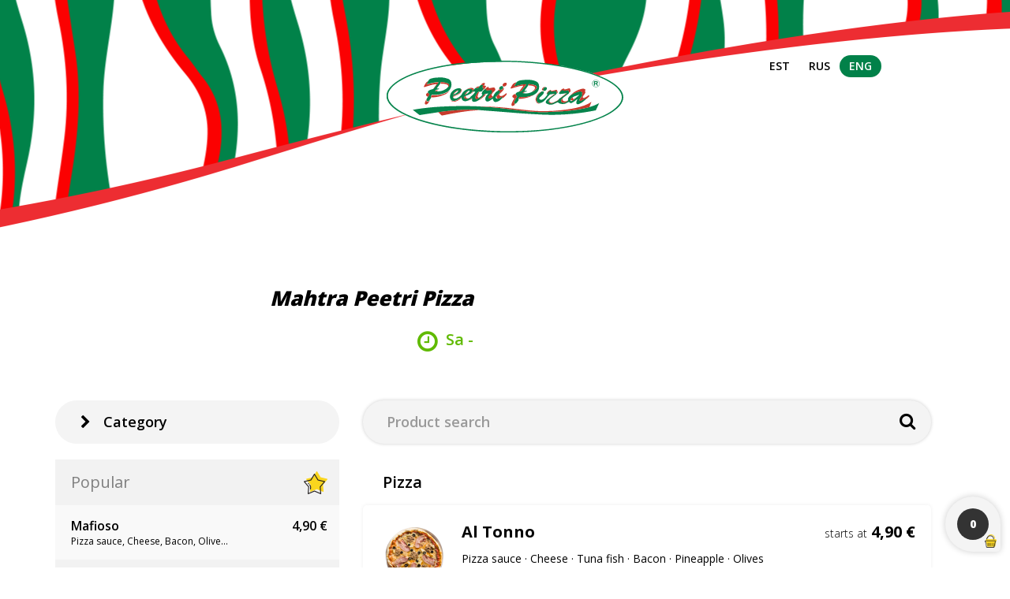

--- FILE ---
content_type: text/html; charset=UTF-8
request_url: https://bringit.ee/en/peetri-pizza/
body_size: 34151
content:
<!DOCTYPE html><html><head><meta http-equiv="content-type" content="text/html;charset=UTF-8"><title>Mahtra Peetri Pizza @ Bringit</title><meta name="viewport" content="width=device-width, initial-scale=1.0, maximum-scale=1.0, user-scalable=no"><meta name="author" content="Bringit"><meta property="og:title" content="Mahtra Peetri Pizza @ Bringit"><meta name="description" property="og:description" content=""><meta property="og:type" content="website"><meta property="og:site_name" content="Bringit"><meta property="og:url" content="https://bringit.ee/eng"><meta property="og:image" content="https://bringit.ee/bringit-share-1200w.png"><meta property="og:image:type" content="image/png"><meta property="og:image:width" content="1200"><meta property="og:image:height" content="630"><meta property="og:image" content="https://bringit.ee/bringit-share-600.png"><meta property="og:image:type" content="image/png"/><meta property="og:image:width" content="600"><meta property="og:image:height" content="600"><meta property="og:image" content="https://bringit.ee/bringit-share-200.png"><meta property="og:image:type" content="image/png"><meta property="og:image:width" content="200"><meta property="og:image:height" content="200"><meta name="robots" content="all"><link rel="apple-touch-icon" sizes="57x57" href="/apple-touch-icon-57x57.png?v=kPgGP9b9pz"><link rel="apple-touch-icon" sizes="60x60" href="/apple-touch-icon-60x60.png?v=kPgGP9b9pz"><link rel="apple-touch-icon" sizes="72x72" href="/apple-touch-icon-72x72.png?v=kPgGP9b9pz"><link rel="apple-touch-icon" sizes="76x76" href="/apple-touch-icon-76x76.png?v=kPgGP9b9pz"><link rel="apple-touch-icon" sizes="114x114" href="/apple-touch-icon-114x114.png?v=kPgGP9b9pz"><link rel="apple-touch-icon" sizes="120x120" href="/apple-touch-icon-120x120.png?v=kPgGP9b9pz"><link rel="apple-touch-icon" sizes="144x144" href="/apple-touch-icon-144x144.png?v=kPgGP9b9pz"><link rel="apple-touch-icon" sizes="152x152" href="/apple-touch-icon-152x152.png?v=kPgGP9b9pz"><link rel="apple-touch-icon" sizes="180x180" href="/apple-touch-icon-180x180.png?v=kPgGP9b9pz"><link rel="icon" type="image/png" sizes="32x32" href="/favicon-32x32.png?v=kPgGP9b9pz"><link rel="icon" type="image/png" sizes="192x192" href="/android-chrome-192x192.png?v=kPgGP9b9pz"><link rel="icon" type="image/png" sizes="16x16" href="/favicon-16x16.png?v=kPgGP9b9pz"><link rel="manifest" href="/manifest.json?v=kPgGP9b9pz"><link rel="mask-icon" href="/safari-pinned-tab.svg?v=kPgGP9b9pz" color="#000000"><link rel="shortcut icon" href="/favicon.ico?v=kPgGP9b9pz"><meta name="apple-mobile-web-app-title" content="Bringit - Toidu toomine"><meta name="application-name" content="Bringit - Toidu toomine"><meta name="msapplication-TileColor" content="#fad61e"><meta name="msapplication-TileImage" content="/mstile-144x144.png?v=kPgGP9b9pz"><meta name="theme-color" content="#fad61e"><meta name="csrf-token" content="5413152896618afc3bc9d343de312e66"><link href="https://fonts.googleapis.com/css?family=Open+Sans:400,300,600,700,800&subset=latin-ext,cyrillic-ext" rel="stylesheet" type="text/css"><link href="https://fonts.googleapis.com/css?family=EB+Garamond:400,500,700&amp;subset=cyrillic" rel="stylesheet"><link rel="stylesheet" type="text/css" href="/template/default/bootstrap/css/bootstrap.min.css?1513497337"><link rel="stylesheet" type="text/css" href="/template/default/bootstrap/css/bootstrap-theme.min.css?1513497337"><link rel="stylesheet" href="/template/default/fontawesome/css/font-awesome.min.css?1513497337"><link rel="stylesheet" type="text/css" href="/template/default/css/rotate.css?1513497336"><link rel="stylesheet" type="text/css" href="/template/default/css/bConfirm.css?1513497336"><link rel="stylesheet" type="text/css" href="/template/default/css/main.css?1623745356"><link rel="stylesheet" type="text/css" href="/template/default/css/jquery-ui.min_1.12.1.css?1513497336"><link rel="stylesheet" type="text/css" href="/template/default/css/jquery-ui.structure.min_1.12.1.css?1513497336"><link rel="stylesheet" type="text/css" href="/template/default/css/jquery-ui.theme.min_1.12.1.css?1513497336"><link rel="stylesheet" type="text/css" href="/template/default/css/cPop.css?1551035826"><script type="text/javascript" src="/template/default/js/jquery-3.2.1.min.js?1513497337"></script><script type="text/javascript" src="/template/default/js/jquery-ui.min_1.12.1.js?1513497337"></script><script type="text/javascript" src="/template/default/bootstrap/js/bootstrap.min.js?1513497337"></script><script type="text/javascript" src="/template/default/js/jquery.ui.touch-punch.min.js?1513497337"></script><script type="text/javascript" src="/template/default/js/sha512.js?1513497337"></script><script type="text/javascript" src="/template/default/js/timers.js?1513497337"></script><script type="text/javascript" src="/template/default/js/bForm.js?1598086830"></script><script type="text/javascript" src="/template/default/js/jquery.scrollTo-2.1.2.min.js?1527071648"></script><script type="text/javascript" src="/template/default/js/cPop.js?1552265579"></script><script type="text/javascript" src="/template/default/js/system.js?1556275085"></script><script type="text/javascript" src="/template/default/js/confirm.js?1513497337"></script><script type="text/javascript" src="/template/default/js/main.js?1657095049"></script><script> (function(i,s,o,g,r,a,m){i['GoogleAnalyticsObject']=r;i[r]=i[r]||function(){ (i[r].q=i[r].q||[]).push(arguments)},i[r].l=1*new Date();a=s.createElement(o), m=s.getElementsByTagName(o)[0];a.async=1;a.src=g;m.parentNode.insertBefore(a,m) })(window,document,'script','https://www.google-analytics.com/analytics.js','ga'); ga('create', 'UA-101499046-1', { 'clientId': ''}); ga('send', 'pageview');</script><!-- Yandex.Metrika counter --><script type="text/javascript"> (function (d, w, c) { (w[c] = w[c] || []).push(function() { try { w.yaCounter45113313 = new Ya.Metrika({ id:45113313, clickmap:true, trackLinks:true, accurateTrackBounce:true, webvisor:true, trackHash:true }); } catch(e) { } }); var n = d.getElementsByTagName("script")[0], s = d.createElement("script"), f = function () { n.parentNode.insertBefore(s, n); }; s.type = "text/javascript"; s.async = true; s.src = "https://mc.yandex.ru/metrika/watch.js"; if (w.opera == "[object Opera]") { d.addEventListener("DOMContentLoaded", f, false); } else { f(); } })(document, window, "yandex_metrika_callbacks"); </script><noscript><div><img src="https://mc.yandex.ru/watch/45113313" style="position:absolute; left:-9999px;" alt="" /></div></noscript><!-- /Yandex.Metrika counter --><link rel="stylesheet" type="text/css" href="/template/default/css/peetri.css?1513497336"><!-- Facebook Pixel Code --><script>!function(f,b,e,v,n,t,s){if(f.fbq)return;n=f.fbq=function(){n.callMethod?n.callMethod.apply(n,arguments):n.queue.push(arguments)};if(!f._fbq)f._fbq=n;n.push=n;n.loaded=!0;n.version='2.0';n.queue=[];t=b.createElement(e);t.async=!0;t.src=v;s=b.getElementsByTagName(e)[0];s.parentNode.insertBefore(t,s)}(window,document,'script','https://connect.facebook.net/en_US/fbevents.js'); fbq('init', '1741316082836293'); fbq('track', 'PageView');</script><noscript><img height="1" width="1" src="https://www.facebook.com/tr?id=1741316082836293&ev=PageView&noscript=1" alt="" /></noscript><!-- End Facebook Pixel Code --><!-- Global site tag (gtag.js) - Google Analytics --><script async src="https://www.googletagmanager.com/gtag/js?id=UA-71194635-3"></script><script> window.dataLayer = window.dataLayer || []; function gtag(){dataLayer.push(arguments);} gtag('js', new Date()); gtag('config', 'UA-71194635-3');</script></head><body class=""><div class="top-menu-space tmp"></div><div class="top-menu-wrap tmp"><div class="container container-lg"><div class="row relative"><div class="col-md-12 relative"><span class="show-hide-menu"><i class="fa fa-bars m-r-10"></i>MENU</span></div></div></div></div><div class="top-menu-content-wrap"><div class="hidden-sm hidden-xs" style="padding:15px;"></div><div class="mini-logo visible-xs visible-sm"><svg version="1.1" id="Layer_1" xmlns="http://www.w3.org/2000/svg" xmlns:xlink="http://www.w3.org/1999/xlink" x="0px" y="0px" viewBox="0 0 237.1 184.7" width="100%" enable-background="new 0 0 237.1 184.7" xml:space="preserve"><g><path fill="#FBD622" d="M216.5,66.5c14.5,49.4-16.1,100.6-66.9,114.9c-47.4,13.3-102.2-15.1-116.5-60.9C17.8,71.3,47.8,18.9,98.4,4 S201.9,17.1,216.5,66.5z"/><path d="M24.5,123.3c0,5.8,122.9-28.6,122.9-28.6s9.5-3.3,10.5,6.2c1.4,13,3,57-13.2,66.3c-10.1,5.8-29.7,14.7-48.8,14.7 c-5.9,0-28.8-2.2-46.6-17.7c-16.8-14.7-24.9-34-24.9-38.5V123.3z"/><path d="M31.6,115.3c-2,1-7.3,4.2-7.1,8s9.6,0.3,9.6,0.3L31.6,115.3z"/><g><path d="M0.2,71.7l17.5-4.6c11.4-3,16.4,0.7,17.8,6.1c1.4,5.3-1.1,10.3-6.6,13.3c4.1,0.3,7.5,2.4,8.6,6.7 c1.9,7.3-2.7,14.4-15.7,17.9L0,116.8L0.2,71.7z M20.2,101.4c4-1.1,6-3.5,5.3-6.2c-0.6-2.2-2.6-2.8-6-1.9l-8.1,2.2l0,8.3 L20.2,101.4z M19.4,84.6c4.2-1.1,6-3.3,5.3-6c-0.5-2-2.4-2.7-5.9-1.8l-7.3,1.9l0,7.9L19.4,84.6z"/><path d="M42.5,70.7l11.4-3l0,7c1.9-5.5,4.9-9.3,10.3-10.3l-0.1,12.9l-1,0.3c-6.3,1.7-9.4,6.2-9.3,14.5l0,10.5l-11.4,3L42.5,70.7z" /><path d="M68.5,51.7l11.9-3.2l0,9l-11.9,3.2L68.5,51.7z M68.7,63.8l11.4-3L80,95.6l-11.4,3L68.7,63.8z"/><path d="M86.5,59l11.4-3l0,4c1.6-2.9,4.3-5.9,8.1-6.9c5.9-1.6,10.4,1.2,12,7.2c0.5,1.7,0.6,3.9,0.6,6.1l0,18.9l-11.4,3l0.1-18.2 c0-1-0.1-2.1-0.3-2.8c-0.6-2.2-2.2-3.1-4.6-2.5c-3.2,0.8-4.5,3.6-4.5,7.5l0,18.5l-11.4,3L86.5,59z"/><path d="M124.2,89.5l3.3-8.5c4.2,1.3,8.8,1.3,12.4,0.4c3.1-0.8,4.9-2.1,6.1-4.3c0.9-1.5,1.3-3.4,1.3-5.9l0-0.8 c-2.2,3.4-4.8,5.6-8.8,6.7c-5.8,1.5-12.6-0.9-14.5-8.2c-1.5-5.5-0.7-11.3,1.9-15.8c2.2-3.8,5.7-6.7,10-7.8c5-1.3,8.7,0.3,11.3,2.7 l0-5l11.4-3l-0.1,27.7c0,6.2-0.7,9.8-2.7,13.2c-2.4,4.1-6.5,6.8-13.3,8.6C136.2,91.1,129.1,91.1,124.2,89.5z M146,63.8 c1.1-2,1.5-4.1,0.9-6.3c-0.8-3.1-3.5-4.6-6.8-3.7c-2,0.5-3.6,1.8-4.5,3.5c-1.2,2-1.5,4.3-0.9,6.5c0.8,3.1,3.4,4.4,6.6,3.6 C143.4,66.8,145,65.5,146,63.8z"/></g><g><path fill="#FFFFFF" d="M85.1,124l11.7-3.1l0,8.8L85,132.8L85.1,124z M85.3,135.9l11.1-3l-0.1,34.2l-11.2,3L85.3,135.9z"/><path fill="#FFFFFF" d="M106.2,157.1c-0.3-1.3-0.5-2.7-0.5-4.4l0-12.7l-3.8,1l0-9.6l3.8-1l0-8.7l11.2-3l0,8.7l7.4-2l0,9.6l-7.4,2 l0,10.8c0,0.8,0.1,1.6,0.2,2c0.3,1.3,1.3,1.8,3.1,1.3c1.2-0.3,2.5-1,4-2l0,9.9c-1.8,1.3-4,2.3-6.3,2.9 C111.4,163.8,107.5,161.8,106.2,157.1z"/></g><g><path d="M158.4,29.9l-9,2.4c-1.4,0.4-2.3,1.8-1.9,3.3c0.4,1.4,1.8,2.3,3.3,1.9l42.2-11.1c1.4-0.4,2.3-1.8,1.9-3.3 c-0.4-1.4-1.8-2.3-3.3-1.9l-28.1,7.4c-3.9-3.2-8-6.2-12.5-8.8c-20.8-12.1-45-15.3-68.2-9.1C60.5,16.5,41.6,30.5,29.5,50 c-0.2,0.2-0.8,1.4-1.4,2.3c-0.4,0.6-0.7,1.2-0.8,1.4c-0.6,1-0.3,2.3,0.7,2.9c1,0.6,2.3,0.3,2.9-0.7c0.1-0.2,0.4-0.8,0.8-1.4 c0.5-0.9,1.2-2,1.3-2.2c11.6-18.6,29.6-31.9,50.8-37.6c22.1-5.9,45.2-2.8,65,8.7C152.2,25.4,155.4,27.5,158.4,29.9z"/><path d="M165.6,41.1c0.4,1.4,1.8,2.3,3.3,1.9l2.5-0.7c1.5,1.8,2.9,3.6,4.2,5.4l-6.4,1.7c-1.4,0.4-2.3,1.8-1.9,3.3 c0.4,1.4,1.8,2.3,3.3,1.9l42.2-11.1c1.4-0.4,2.3-1.8,1.9-3.3c-0.4-1.4-1.8-2.3-3.3-1.9L180,46.6c-1.3-1.9-2.6-3.7-4.1-5.5 l47.4-12.4c1.4-0.4,2.3-1.8,1.9-3.3c-0.4-1.4-1.8-2.3-3.3-1.9l-54.4,14.3C166.1,38.2,165.3,39.7,165.6,41.1z"/><path d="M222.5,35.5l-3.6,0.9c-1.4,0.4-2.3,1.8-1.9,3.3c0.4,1.4,1.8,2.3,3.3,1.9l3.6-0.9c1.4-0.4,2.3-1.8,1.9-3.3 C225.4,35.9,223.9,35.1,222.5,35.5z"/><path d="M177.3,58.8l-1.2,0.3c-1.4,0.4-2.3,1.8-1.9,3.3c0.4,1.4,1.8,2.3,3.3,1.9l1.2-0.3c1.4-0.4,2.3-1.8,1.9-3.3 S178.7,58.4,177.3,58.8z"/><path d="M180.2,68.8c-1.4,0.4-2.3,1.8-1.9,3.3c0.4,1.4,1.8,2.3,3.3,1.9l33.4-8.8c1.4-0.4,2.3-1.8,1.9-3.3s-1.8-2.3-3.3-1.9 l-23.4,6.2c-0.6-1.7-1.3-3.4-2-5l17.9-4.7c1.4-0.4,2.3-1.8,1.9-3.3c-0.4-1.4-1.8-2.3-3.3-1.9l-20.9,5.5c-1.4,0.4-2.3,1.8-1.9,3.3 c0.3,1,1,1.7,2,1.9c0.8,1.8,1.5,3.5,2.2,5.4L180.2,68.8z"/><path d="M237,56.7L237,56.7c-0.4-1.4-1.8-2.3-3.3-1.9L221.6,58c-1.4,0.4-2.3,1.8-1.9,3.3c0.4,1.4,1.8,2.3,3.3,1.9l12.1-3.2 C236.5,59.6,237.4,58.1,237,56.7z"/><path d="M224,73.2c1.4-0.4,2.3-1.8,1.9-3.3c-0.4-1.4-1.8-2.3-3.3-1.9l-54.4,14.3c-1.4,0.4-2.3,1.8-1.9,3.3 c0.4,1.4,1.8,2.3,3.3,1.9l20.6-5.4c0.3,1.6,0.5,3.2,0.7,4.8l-4.1,1.1c-1.4,0.4-2.3,1.8-1.9,3.3s1.8,2.3,3.3,1.9l32.7-8.6 c1.4-0.4,2.3-1.8,1.9-3.3v0c-0.4-1.4-1.8-2.3-3.3-1.9L195,85.9c-0.2-1.6-0.5-3.2-0.8-4.8L224,73.2z"/><path d="M176.7,90.6l-1.2,0.3c-1.4,0.4-2.3,1.8-1.9,3.3c0.4,1.4,1.8,2.3,3.3,1.9l1.2-0.3c1.4-0.4,2.3-1.8,1.9-3.3 S178.1,90.2,176.7,90.6z"/><path d="M192.4,130l-13.5,3.6c-1.4,0.4-2.3,1.8-1.9,3.3c0.4,1.4,1.8,2.3,3.3,1.9l0.9-0.2c-10.9,20-29.6,35.6-53.2,41.9 c-1.1,0.3-1.8,1.5-1.5,2.6c0.3,0.9,1.1,1.6,2,1.6c0.2,0,0.4,0,0.5-0.1c23.2-6.2,42.7-21,54.7-41.8c1.1-1.9,2.1-3.7,3-5.7l7.1-1.9 c1.4-0.4,2.3-1.8,1.9-3.3C195.3,130.5,193.8,129.7,192.4,130z"/><path d="M211.8,91.2l-2.1,0.6c-1.4,0.4-2.3,1.8-1.9,3.3c0.4,1.4,1.8,2.3,3.3,1.9l2.1-0.6c1.4-0.4,2.3-1.8,1.9-3.3 C214.7,91.7,213.2,90.9,211.8,91.2z"/><path d="M211,101.8l-15.5,4.1c0.1-1.6,0.2-3.3,0.3-4.9l4.2-1.1c1.4-0.4,2.3-1.8,1.9-3.3c-0.4-1.4-1.8-2.3-3.3-1.9l-11.5,3 c-1.4,0.4-2.3,1.8-1.9,3.3c0.4,1.4,1.8,2.3,3.3,1.9l2.9-0.8c-0.1,1.6-0.2,3.3-0.4,4.9l-12.3,3.2c-1.4,0.4-2.3,1.8-1.9,3.3 s1.8,2.3,3.3,1.9l10.1-2.6c-0.4,2.1-0.9,4.2-1.4,6.3l-16.7,4.4c-1.4,0.4-2.3,1.8-1.9,3.3c0.4,1.4,1.8,2.3,3.3,1.9l35.8-9.4 c1.4-0.4,2.3-1.8,1.9-3.3c-0.4-1.4-1.8-2.3-3.3-1.9l-14.4,3.8c0.5-2.1,0.9-4.1,1.2-6.2l17.6-4.6c1.4-0.4,2.3-1.8,1.9-3.3 S212.4,101.4,211,101.8z"/><path d="M223.6,109.4l-4.5,1.2c-1.4,0.4-2.3,1.8-1.9,3.3c0.4,1.4,1.8,2.3,3.3,1.9l4.5-1.2c1.4-0.4,2.3-1.8,1.9-3.3 C226.5,109.9,225,109,223.6,109.4z"/></g></g></svg></div><div class="top-links-wrap"><a href=""><i class="fa slow fa-angle-right m-r-15"></i>Все рестораны</a><br><a href=""><i class="fa slow fa-angle-right m-r-15"></i>Вакансии</a><br><a href=""><i class="fa slow fa-angle-right m-r-15"></i>Доставка</a><br><a href=""><i class="fa slow fa-angle-right m-r-15"></i>Условия</a></div></div><div class="container container-lg"><div class="row relative" ><div class="logo-block"><a href="/" class="logo"><svg version="1.1" id="Layer_1" xmlns="http://www.w3.org/2000/svg" xmlns:xlink="http://www.w3.org/1999/xlink" x="0px" y="0px" viewBox="0 0 321.3 97.5" width="300" style="enable-background:#fff;" xml:space="preserve"><ellipse fill="#ffffff" class="st0" cx="160.8" cy="48.9" rx="159.3" ry="47.6"/><path fill="#06844C" d="M-0.3,46C0,45.8-0.1,45.5,0,45.3c0.7-3.7,2.6-6.7,5-9.4c4.8-5.5,10.9-9.3,17.3-12.7c7.3-3.8,15-6.6,22.9-9.1 c6.3-2,12.6-3.6,19-5C70.4,7.7,76.6,6.5,83,5.5c4.7-0.8,9.4-1.5,14.2-2c3.6-0.4,7.1-0.9,10.7-1.2c2.8-0.3,5.6-0.5,8.4-0.7 c5.2-0.5,10.4-0.8,15.6-1c2.4-0.1,4.8-0.2,7.2-0.3c1.9-0.1,3.8-0.2,5.7-0.2c0.1,0,0.3,0,0.4-0.1c6.9,0,13.8,0,20.7,0 c0.4,0.2,0.8,0.1,1.2,0.1c4.1,0.1,8.2,0.2,12.4,0.4c5,0.2,10,0.5,15,0.9c3.5,0.3,7,0.5,10.5,0.9c3.6,0.4,7.2,0.8,10.8,1.2 c3.5,0.4,7.1,0.8,10.6,1.4c4.4,0.7,8.7,1.4,13,2.1c5,0.9,10.1,1.9,15.1,3.1c3.3,0.8,6.6,1.6,9.9,2.5c4.4,1.2,8.8,2.5,13.1,3.9 c5.9,1.9,11.6,4.1,17.2,6.7c5.7,2.6,11.2,5.7,16.1,9.6c3.8,3,7.1,6.4,9.1,10.9c1.7,3.8,1.8,7.7,0.2,11.6c-1.6,3.9-4.4,7-7.6,9.8 c-5,4.4-10.6,7.8-16.6,10.6c-6.6,3.1-13.4,5.7-20.4,7.8c-7.4,2.3-14.9,4.1-22.4,5.7c-5.7,1.2-11.4,2.2-17.2,3.1 c-4.4,0.7-8.9,1.3-13.3,1.9c-3.8,0.5-7.5,0.8-11.3,1.2c-4.3,0.4-8.6,0.8-12.9,1.1c-3.1,0.2-6.3,0.4-9.4,0.5 c-8.8,0.4-17.5,0.6-26.3,0.6c-5,0-9.9-0.1-14.9-0.3c-4.6-0.1-9.3-0.4-13.9-0.6c-4.4-0.3-8.9-0.6-13.3-1c-5.4-0.5-10.8-1-16.1-1.7 c-4.5-0.6-9-1.2-13.5-1.8c-3.9-0.6-7.9-1.3-11.8-2c-5.2-1-10.4-2.1-15.5-3.3c-8.6-2-17-4.4-25.3-7.4c-5.3-1.9-10.6-4.1-15.6-6.7 c-5.5-2.8-10.8-6-15.3-10.2c-2.9-2.7-5.4-5.8-6.8-9.7C0.4,52,0.1,51.3,0,50.5c0-0.3,0-0.5-0.3-0.7C-0.3,48.5-0.3,47.2-0.3,46z M163.4,95.9c12.9,0,23.4-0.4,33.8-1c7.6-0.5,15.2-1.1,22.7-2c7.9-0.9,15.8-2.1,23.7-3.5c11.6-2.1,23.1-4.7,34.3-8.4 c8.3-2.7,16.5-5.9,24-10.4c4.9-2.9,9.5-6.4,13.2-10.8c2.1-2.5,3.6-5.3,4-8.5c0.5-4.1-0.9-7.6-3.3-10.9c-2.7-3.6-6.1-6.5-9.8-9 c-7.4-5-15.4-8.5-23.8-11.6c-12.4-4.5-25.2-7.7-38.1-10.3c-6.1-1.2-12.2-2.2-18.4-3.1c-5.9-0.9-11.7-1.6-17.6-2.2 c-7-0.7-14.1-1.3-21.1-1.7c-7.6-0.5-15.3-0.8-23-0.9C148,1.4,132,1.9,116,3.2c-8.2,0.7-16.4,1.5-24.6,2.7c-7.3,1-14.6,2.3-21.9,3.8 c-11.2,2.3-22.2,5.2-32.9,9.1c-7.5,2.8-14.7,6.1-21.4,10.6c-4,2.7-7.6,5.7-10.4,9.7C1,44.5,0.7,50,4.2,55.7C6,58.6,8.4,61,11,63.2 c5,4.1,10.7,7.2,16.6,9.9c10.4,4.8,21.2,8.2,32.2,11c10.1,2.6,20.4,4.6,30.7,6.2c7.1,1.1,14.2,2.1,21.4,2.8 c7.6,0.8,15.1,1.4,22.7,1.8C145,95.6,155.4,95.9,163.4,95.9z"/><path fill="#06844C" d="M126.7,67.3c-0.3,0-0.5,0-0.8,0c0-0.3-0.3-0.2-0.4-0.2c-1.9-0.1-3.8-0.2-5.7-0.3c-7.5-0.2-15-0.3-22.5,0.5 c-1.4,0.1-2.8,0-4.2,0.3c-1.4,0.3-2.8,0.2-4.2,0.3c-1.8,0.2-3.6,0.4-5.4,0.5c-1,0.1-2,0.2-2.9,0.3c-2.3,0.3-4.6,0.7-6.9,0.9 c-1.1,0.1-2.2,0.5-3.3,0.4c-0.1,0-0.2,0.1-0.2,0.2c-1.5-0.1-2.9,0.3-4.3,0.5c-5.5,0.8-11,1.7-16.5,2.5c-1.4,0.2-2.7,0.4-4.1,0.7 c-0.3,0.1-0.6,0-0.9-0.2c-2.9-2.2-5.8-4.4-8.6-6.7c0,0-0.1-0.1-0.1-0.2c1.2-0.2,2.4-0.5,3.6-0.7c6.1-1,12.2-1.8,18.4-2.4 c5.1-0.5,10.1-0.9,15.2-1.2c10.5-0.6,21.1-0.9,31.6-0.9c7.6,0,15.2,0.3,22.8,0.6c0.2,0.2,0.4,0.2,0.6,0.2c2.1,0,4.1,0.2,6.2,0.3 c2.4,0.1,4.8,0.4,7.2,0.5c1.4,0.1,2.7,0.1,4.1,0.3c2.5,0.3,5.1,0.5,7.6,0.8c1.8,0.2,3.7,0.4,5.5,0.6c2.7,0.3,5.4,0.7,8,1 c2.3,0.2,4.6,0.6,6.9,0.8c0.9,0.1,1.8,0.1,2.6,0.3c2,0.4,4,0.6,5.9,0.8c2,0.2,4,0.4,6.1,0.7c2.3,0.3,4.6,0.5,6.9,0.7 c3.6,0.3,7.1,0.5,10.7,0.6c5.1,0.2,10.3,0.2,15.4-0.1c5.2-0.3,10.3-0.4,15.5-0.8c2-0.1,4-0.3,5.9-0.4c2.5-0.2,4.9-0.6,7.4-0.8 c2.1-0.2,4.2-0.4,6.2-0.8c0.8-0.1,1.6-0.2,2.5-0.3c1.6-0.3,3.2-0.6,4.9-0.9c1.4-0.2,2.8-0.5,4.2-0.8c2.6-0.6,5.2-1.1,7.7-1.9 c3-0.9,6-1.8,8.8-3.1c1.5-0.7,2.9-1.4,4.3-2.3c-0.1,0.6-0.4,1.1-0.6,1.5c-1.2,2.6-2.4,5.2-3.6,7.8c-0.2,0.4-0.4,0.6-0.8,0.7 c-5.1,1-10.2,1.9-15.3,2.7c-5.1,0.7-10.3,1.4-15.5,1.9c-6.2,0.6-12.5,1-18.7,1.2c-3.7,0.1-7.5,0.2-11.2,0.2 c-6.8,0-13.6-0.4-20.4-0.8c-5.6-0.3-11.2-0.6-16.8-1c-6-0.4-12-0.9-18-1.4c-6.3-0.5-12.5-1-18.8-1.5c-5.5-0.4-11-0.8-16.4-1.2 C130.5,67.4,128.7,67.4,126.7,67.3C126.8,67.3,126.8,67.3,126.7,67.3z"/><path fill="#06844C" d="M90.4,50.4c1,1.2,2.3,1.2,3.7,1c1.8-0.4,3.3-1.4,4.8-2.5c0.2-0.2,0.4-0.3,0.6-0.5c1.2-0.8,2.1-1.8,2.7-3.2 c1.3-3,3.8-4.7,6.6-6.2c1.1-0.2,2.1-0.5,3.2-0.8c1.2-0.2,2.3,0,3.4,0.4c0.8,0.3,1.2,0.9,1.3,1.8c0,0.2,0.1,0.4,0.2,0.5 c0.3,0.1,0.3-0.2,0.5-0.3c0.5-0.5,1-1.1,1.3-1.8c0.7-0.6,1.3-1.3,2.1-1.7c1.2,0,2.4-0.4,3.6-0.3c0.3,0,0.6-0.3,0.8-0.6 c0.3-0.5,0.5-1,0.8-1.5c0.7-0.5,1.1-1.3,1.9-1.6c0.2,0,0.3-0.1,0.3-0.3c0,0,0,0,0,0c0.7,0,1.4,0,2.1,0c0.7,0,0.9,0.4,0.7,1.1 c-0.2,0.7-0.6,1.3-1,1.9c-0.2,0.3-0.3,0.6,0.2,0.7c0.4,0.1,0.9,0.3,1.3,0.3c0.5,0,0.7,0.2,0.4,0.7c-0.4,0.7-0.9,1.3-1,2.1 c-0.4,0.2-0.5,0.6-0.7,0.9c-0.5,0.9-1.3,1.5-2.4,1.6c-0.7,0.1-1.4,0-2.1,0.2c-0.6-0.5-1.1-0.1-1.5,0.3c-1.4,1.8-2.6,3.6-3.4,5.7 c-0.3,0.8-0.5,1.6-0.3,2.4c0.2,1.1,1.2,1.6,2.2,1.2c0.2-0.1,0.5-0.2,0.7-0.3c0.9-0.4,1.8-0.7,2.4-1.6c1.6-0.7,2.8-2,3.9-3.3 c0.3-0.4,0.6-0.7-0.1-1c-0.7-0.3-0.8-1-0.4-1.9c0.6-1.6,1.5-3,2.9-4c0.6-0.4,1.1-0.8,1.7-1.2c0.2,0,0.3,0,0.5,0 c1.2-0.4,1.5-0.1,1.3,1.1c-0.1,0.4,0.1,0.6,0.5,0.6c1,0,2-0.4,3.1-0.3c0.4,0,0.8-0.1,1.3-0.2c0.7-0.2,1.5-0.3,2.2,0.2 c1.1,0.9,1.1,3.5,0,4.4c-0.4,0.3-0.8,0.7-1.2,1c-1.4,1-2.4,2.3-3,3.9c-0.3,0.7,0,1.7,0.7,1.9c0.5,0.1,1.1,0.1,1.7-0.1 c1-0.4,1.8-1,2.7-1.5c0.6-0.3,1.2-0.8,1.2-1.6c1.4-3.2,3.5-5.9,6.7-7.5c0.4,0,0.8,0.1,1.2,0c1.3-0.1,1.9,1,1.4,2.2 c-0.4,0.9-1,1.7-1.7,2.4c-1,1.1-2.2,2-3.1,3.1c-1.8,0.9-1.5,1.9-0.8,2.8c0.5,0.6,1.9,0.8,2.7,0.5c1,0.1,1.9-0.3,2.7-0.9 c0.8-0.6,1.7-1.2,2.5-1.8c0.5-0.4,0.6-0.2,0.8,0.3c0.3,0.8-0.3,1.3-0.5,2c-0.8,0.5-1.3,1.2-1.9,1.8c-1.7,1.7-3.8,2.7-6.2,3.2 c-1.6,0.3-3-0.3-3.7-1.8c-0.3-0.6-0.5-1.1-0.6-1.8c-0.2-1-0.2-1-1-0.4c-1.6,1.3-3.2,2.4-5.1,3.2c-2.2,0.9-4.4-0.6-4.3-3.1 c0.1-1.9,0.6-3.7,2-5.1c0.6-0.6,1-1.2,1.6-1.9c0.1-0.1,0.3-0.3,0.2-0.5c-0.1-0.2-0.3-0.1-0.5-0.1c-0.6,0.1-1.1,0.2-1.7,0.3 c-1.1,0-2.1,0.1-2.7,1.1c-0.8,1.4-2,2.4-3.1,3.5c-1,1.1-2.3,2-3.5,3c-0.3,0.3-0.8,0.5-0.9,0.9c-1.3,0.6-2.3,1.6-3.7,2 c-0.9,0.2-1.8,0.5-2.7,0.5c-2,0.1-3.2-1.1-3.1-3.1c0-0.4,0.1-0.9,0.1-1.3c0.1-0.2,0.3-0.4,0-0.5c-0.2-0.1-0.4,0-0.7,0.1 c-1,0.8-2.1,1.6-3.3,2.3c-0.3,0.1-0.8,0-0.8,0.5c0,0-0.1,0-0.1,0.1c-0.2,0-0.4-0.1-0.5,0.2c-1.1,0.3-2.2,0.8-3.3,0.9 c-2.7,0.2-4.6-1-5.5-3.8c-0.1-0.2-0.1-0.5-0.2-0.7c0-0.3,0-0.6-0.3-0.7c-0.4-0.2-0.6,0.2-0.8,0.4c-1.5,1.2-3,2.4-4.8,3.1 c-1.1,0.5-2.2,1-3.4,1.2c-1.9,0.3-3.6-0.1-5-1.5c-1.7-2.4-1.6-4.9-0.6-7.6c1.7-4.6,7-8.2,11.8-8c0.5,0,1,0.1,1.4,0.2c0,0,0,0,0,0 c0.2,0,0.3,0.1,0.5,0.1c1.4,1.6,1.5,2.1,0.4,4.1c-0.5,0.9-1.3,1.5-2,2.1c-2.2,1.7-4.9,2.4-7.4,3.4C89.8,48.3,89.5,49.5,90.4,50.4z M114.4,44.6c-0.1,0-0.4,0-0.4,0.2c-2.1,1.3-4.4,2.2-6.7,3.1c-0.5,0.3-1.1,0.1-1.5,0.5c-0.7,0.6-0.6,2,0.2,2.6 c1.1,0.9,2.5,0.9,3.8,0.6c0.3-0.1,0.9,0,1.1-0.5c0.2,0,0.4-0.1,0.5-0.1c0.9-0.2,1.8-0.6,2.1-1.3c0.3-0.6,0.6-1,1.1-1.3 c2.1-1.5,3.9-3.4,5.4-5.6c0.1-0.2,0.4-0.4,0.2-0.6c-0.1-0.2-0.4-0.1-0.6-0.1c-0.8,0-1.6,0-2.4,0.1c-0.4,0.2-0.7-0.5-1.1,0 C115.6,42.9,115,43.8,114.4,44.6L114.4,44.6z M96.9,40.6c-0.6-0.2-1.1-0.1-1.6,0.2c-0.5,0.3-1,0.7-1.5,1c-1.3,0.9-2.4,2.1-3.2,3.5 c-0.1,0.2-0.2,0.3,0,0.5c0.2,0.2,0.3,0.1,0.5,0c1-0.4,2-0.9,2.9-1.4c1.2-0.7,2.2-1.6,2.9-2.8C97,41.3,97.4,40.9,96.9,40.6z M107.4,45.7c1.8-0.8,3.5-1.8,4.7-3.5c0.3-0.4,0.7-0.8,0.4-1.3c-0.4-0.5-0.9,0-1.3,0.1c-0.1,0-0.2,0.1-0.3,0.1 c-0.2,0-0.2,0.1-0.2,0.2c0,0-0.1,0.1-0.1,0.1c-1.7,0.7-2.9,1.9-3.9,3.5c-0.2,0.4-0.9,0.8-0.5,1.2C106.5,46.5,106.9,45.9,107.4,45.7 C107.4,45.8,107.4,45.7,107.4,45.7z"/><path fill="#06844C" d="M246.2,53.9c0-0.1,0.1-0.3,0.1-0.4c-0.5-1.9,0.3-3.4,1.6-4.8c0.7-0.8,1.5-1.5,2.3-2.2c0.2,0,0.4,0,0.5-0.2 c1.6-1,3.2-2,4.9-2.7c2.1-0.8,4.1-1.5,6.3-1.9c1.2-0.2,3.3,0.5,3.7,1.5c0.2,0.5,0.3,1-0.2,1.3c-0.4,0.3-0.5,0.6-0.2,1.1 c0.6,0.8,0.5,1.5,0,2.3c-0.3,0.5-0.6,0.9-1,1.4c-0.9,1.1-1.8,2.2-2.3,3.5c-0.2,0.4-0.3,0.9,0.1,1.2c0.4,0.4,0.9,0.6,1.5,0.4 c1.8-0.6,3.4-1.5,5-2.6c1.1-0.8,1.2-0.8,1.5,0.4c0,0.1,0.1,0.2,0.1,0.3c-0.1,0.1-0.1,0.3-0.2,0.4c-2.6,2.3-5.2,4.6-8.5,5.9 c-0.5,0.2-0.9,0.3-1.4,0.4c-1.5,0.3-2.5-0.5-2.6-2.1c0-1.4,0.6-2.7,1.2-4c0.1-0.3,0.4-0.5,0.3-0.9c-0.5,0.1-0.9,0.5-1.2,0.8 c-1.8,1.5-3.7,3-5.8,4.1c-1.7,1-2.4,0.9-3.7-0.5c-0.5-0.6-0.9-0.6-1.6-0.2c-0.8,0.5-1.7,0.8-2.5,1.3c-2.5,1.5-5.2,1.4-8,0.8 c-1.3-0.3-2.5-0.8-3.4-1.8c-0.4-0.4-0.7-0.2-1,0c-1.9,0.8-3.7,1.8-5.6,2.5c-3,1.1-6,0.8-8.7-0.8c-1.7-1-1.9-2-0.9-3.7 c0.5-0.9,1.2-1.6,2-2.2c0.1,0,0.2-0.1,0.3-0.2c0,0,0-0.1,0.1-0.1c0.4,0,0.6-0.3,0.9-0.5c2.7-2,5.3-4,8-5.9c0.2-0.1,0.5-0.2,0.4-0.5 c-0.1-0.3-0.4-0.1-0.6-0.2c-0.2,0-0.4,0-0.5,0c0,0,0,0,0,0c-1.6,0.3-3.2,0.5-4.9,0.7c-0.5,0.1-0.8,0.3-1.1,0.6 c-1.9,1.8-3.4,3.9-5.1,6c-1.6,2-3.5,3.7-6,4.7c-0.8,0-1.5,0.3-2.2,0.5c-0.9,0.3-1.7,0-2.4-0.5c-1.4-0.9-1.8-2.4-1.9-3.9 c-0.2-2.8,0.9-5.2,2.5-7.4c1.2-1.6,2.8-2.7,4.3-3.9c0.7,0,1.3-0.2,2-0.1c1,0.2,1.4,0.9,1.1,1.9c-0.4,1.3-1.3,2.3-2.2,3.2 c-1.1,1.1-2.3,2.1-3.5,3.1c-0.9,0.8-0.8,2.2,0.3,2.7c1.6,0.8,3.1,0.4,4.5-0.5c1-0.6,1.9-1.3,2.7-2.2c1.1-1.2,2-2.5,3-3.8 c0.2-0.2,0.1-0.3-0.1-0.4c-0.2-0.1-0.4-0.4-0.5-0.6c0.1-0.3,0.1-0.7,0.2-1c1-1.6,2.2-2.8,3.8-3.7c0.7-0.4,1.6-0.1,1.8,0.6 c0.2,0.6,0.5,0.7,1,0.6c1.4-0.3,2.8-0.5,4.2-0.9c1.1-0.3,1.7,0,2,1.1c0.2,0.7,0.1,1.5,0.6,2.1c-0.1,0.8-0.7,1.4-1.3,1.9 c-2.2,1.7-4.4,3.3-6.7,5c-0.8,0.6-1.5,1.3-2.1,2.2c-1,1.1-1.3,2.5-0.7,3.3c0.9,1.2,2.7,1.7,4.2,1.3c0.9-0.3,1.6-0.7,2.5-1.1 c1.7-0.8,3.4-1.5,5-2.4c0.4-0.2,1-0.4,0.9-1.2c0.7-0.7,1.5-1.3,2.2-2c0.2,0,0.4,0,0.4-0.3c0,0,0,0,0,0c0,0,0,0,0,0 c0.2,0.1,0.3,0,0.5-0.1c2.6-1.9,5.2-3.8,7.8-5.7c0.2-0.1,0.6-0.3,0.4-0.6c-0.2-0.4-0.6-0.2-0.8,0c-2.3,0.3-4.7,0.6-7,0.9 c-0.2,0-0.4,0-0.6,0.1c-0.7,0.1-1.4,0-1.8-0.7c-0.4-0.7,0.2-1.2,0.5-1.7c0.2-0.3,0.4-0.6,0.5-0.9c0.3,0,0.5-0.2,0.7-0.4 c0.8-0.7,1.6-1.5,2.7-1.9c0.9-0.3,1.2,0,1.5,0.6c0.2,0.5,0.5,0.5,0.9,0.5c0.8,0.1,1.6-0.4,2.4-0.4c0.7,0,1.4-0.2,2-0.3 c1.1-0.3,1.7,0.1,1.9,1.2c0.1,0.7,0.2,1.3,0.5,2c-0.1,0.9-0.7,1.5-1.4,2c-1.8,1.4-3.7,2.8-5.5,4.1c-0.6,0.4-1.2,0.9-1.6,1.5 c-1,0.3-1.4,1.2-1.9,2c-1.1,1.5-0.4,3.7,1.7,4.1c0.8,0.1,1.6,0.1,2.4,0c1.7-0.6,3.2-1.6,4.8-2.5C246.5,54.5,246.6,54.2,246.2,53.9z M257.3,50.1L257.3,50.1c0.2,0,0.3-0.1,0.4-0.3c1.2-1.1,2.5-2.1,3.7-3.4c-0.3,0-0.5,0-0.6,0.1c-2,0.7-4.1,1.4-6.1,2.1 c-0.7,0.3-1.4,0.5-1.9,1.2c-1.3,0.2-3.5,2.6-3.2,4.1c-0.1,0.8,0.3,1.3,1,1.1c0.4-0.1,0.9-0.2,1.2-0.6c1.3-0.4,2.3-1.4,3.3-2.2 c0.6-0.5,1.5-0.9,1.8-1.7l0,0C257.2,50.5,257.3,50.4,257.3,50.1z"/><path fill="#06844C" d="M54.3,52.1c0.5-1,1.1-2,1.7-3c0.7-0.9,1.3-1.9,1.9-2.9c0.3-0.4,0.2-0.7-0.2-1c-0.7-0.5-1.3-1.1-1.8-1.8 c-0.1-1.6,0.8-2.5,2.1-3.2c1.4-0.7,2.8-1.1,4.3-1.5c0.3-0.1,0.6-0.2,0.9-0.4c0.3,0,0.4-0.2,0.6-0.4c2.1-2.6,4.2-5.3,6.2-7.9 c0.4-0.5,0.3-0.8-0.4-0.8c-1.3,0-2.6,0.1-3.9,0.3c-2.6,0.3-5,1.1-7.5,1.6c-1,0.2-2,0.7-3,0.7c-0.8,0-1.1-0.4-0.7-1.1 c0.1-0.2,0.2-0.3,0.3-0.5c0.5-0.8,1.1-1.5,1.3-2.4c0.4-0.2,0.6-0.6,0.8-1c0.7-1.3,1.9-2,3.3-2.5c2.5-0.9,5-1.2,7.6-1.3 c2.7-0.1,5.5-0.4,8.2-0.1c2.7,0.3,5.3,0.9,7.8,1.9c2.4,1,3.5,3,4,5.4c0.7,3.7-0.4,7-2.6,9.9c-1.2,0.8-2.1,2-3.5,2.6 c-4.8,2.5-10,3.5-15.3,3.7c-1.4,0.1-2.7-0.1-4.1-0.3c-0.5-0.1-0.9,0-1.2,0.5c-0.4,0.6-0.7,1.2-1,1.8c-0.1,0.2-0.2,0.5,0,0.7 c0.5,0.7,0.2,1.3-0.1,1.9c-0.4,0.7-1,1.2-1.3,2c-0.7,0.8-1.3,1.7-2.4,2.1c-1.3,0.5-2.2-0.1-2.1-1.5C54.1,53.5,54.2,52.8,54.3,52.1z M66.2,40.6c-0.5,0.4-0.4,0.7,0.2,0.8c0.6,0.1,1.2,0.2,1.8,0.2c3.4,0.4,6.7-0.3,9.7-1.8c2-1,4-2.1,5.4-4c0.5-0.2,0.7-0.6,1-1 c0.7-1.2,0.8-2.7-0.8-3.6c-1.2-0.8-2.5-1.1-3.9-1.4c-1.2-0.3-2.5-0.3-3.7-0.6c-0.7-0.2-1.6-0.3-2.3,0c-0.6,0.2-0.4,1.1-0.7,1.6 c0,0.1,0,0.2-0.1,0.3c-0.3,0.5-0.7,1-1,1.4c-1.1,1.5-2.3,3.1-3.4,4.6c-0.1,0.2-0.4,0.4-0.2,0.6c0.1,0.3,0.4,0.2,0.7,0.1 c0.5-0.1,1-0.1,1.5-0.1c0.3,0,0.7,0,0.8,0.4c0,0.4-0.3,0.5-0.6,0.7c-0.1,0.1-0.2,0.1-0.4,0.1c-0.9,0.2-1.8,0.4-2.7,0.5 C66.9,39.7,66.4,40,66.2,40.6z"/><path fill="#06844C" d="M179,51.9c-0.4,0.2-0.3,0.4-0.1,0.6c0.5,0.4,0.4,0.8,0.2,1.2c-0.4,1-1.3,1.8-1.9,2.7c-0.6,1.1-1.6,1.8-2.8,2.2 c-1.2-0.2-1.7-0.9-1.4-2.1c0.4-2,1.4-3.6,2.4-5.2c0.5-0.8,1.1-1.5,1.5-2.4c0.2-0.4,0.1-0.7-0.2-0.9c-1.2-0.7-1.8-1.7-1.7-3 c0.9-1.6,2.5-2.2,4.2-2.7c0.4-0.1,0.7-0.2,1-0.5c1.3,0.2,2.3-0.2,3.1-1.3c0.9-1.3,2-2.6,3-3.9c0.9-1.1,1.8-2.2,2.7-3.4 c0.2-0.3,0.5-0.6,0.3-0.9c-0.2-0.4-0.6-0.2-0.9-0.2c-1.4-0.1-2.7,0.4-4.1,0.3c-0.1,0-0.2,0.1-0.3,0.1c-1.2,0.3-2.5,0.6-3.7,0.9 c-1.2,0.3-2.3,0.5-3.5,0.8c-0.8,0.3-1.7,0.5-2.6,0.5c-0.9,0-1.1-0.3-0.6-1c0.4-0.6,0.8-1.2,1.1-1.8c0.5-0.8,1.1-1.6,1.5-2.5 c1.9-2,4.4-2.6,6.9-2.9c4.7-0.5,9.4-0.9,14.1-0.1c2.1,0.4,4.2,0.9,6.1,1.9c2.5,1.3,3.5,3.6,3.6,6.3c0.3,5.4-2.2,9.1-6.8,11.7 c-0.5,0.3-1,0.5-1.5,0.8c-0.3,0-0.6,0-0.9,0.1c-1.6,0.7-3.3,1.1-5,1.5c-1.2,0.3-2.5,0.5-3.8,0.7c-2.6,0.3-5.2,0.4-7.8,0 c-0.2,0-0.5-0.1-0.7,0.1C179.9,50.1,179.2,50.9,179,51.9z M185,44.1L185,44.1c0.3,0,0.6,0,0.9,0.1c3.7,0.6,7.3,0.2,10.8-1.5 c0.3,0,0.5,0,0.5-0.4c0,0,0,0,0,0c0.2,0,0.4,0.1,0.5,0c1.9-1.1,3.7-2.2,5.1-3.9c2-2.6,1-4-1.2-4.9c-2-0.9-4.2-1.3-6.4-1.4 c-0.2,0-0.5,0-0.7-0.1c-1.5-0.5-2-0.2-2.3,1.3c0,0.1-0.1,0.1-0.1,0.2c-0.3,0.7-0.7,1.3-1.1,1.9c-1.2,1.6-2.4,3.2-3.6,4.9 c-0.1,0.1-0.3,0.3-0.2,0.5c0.1,0.2,0.4,0.2,0.6,0.2c0.6,0,1.2-0.1,1.8-0.1c0.3,0,0.7,0,0.8,0.4c0,0.4-0.4,0.6-0.7,0.7 c-0.9,0.2-1.8,0.4-2.7,0.5c0,0,0,0,0,0c-0.1,0-0.2,0.1-0.3,0.1c-1,0-1.7,0.8-1.6,1.6C184.9,44,185,44.1,185,44.1z"/><path fill="#C83A2C" d="M275.3,63c-2.5,0.9-5.1,1.4-7.7,1.9c-1.4,0.3-2.8,0.6-4.2,0.8c-1.6,0.2-3.3,0.6-4.9,0.9 c-0.8,0.2-1.6,0.2-2.5,0.3c-2.1,0.4-4.1,0.5-6.2,0.8c-2.5,0.3-4.9,0.7-7.4,0.8c-2,0.1-4,0.3-5.9,0.4c-5.2,0.4-10.3,0.5-15.5,0.8 c-5.1,0.3-10.3,0.2-15.4,0.1c-3.6-0.1-7.1-0.3-10.7-0.6c-2.3-0.2-4.6-0.4-6.9-0.7c-2-0.2-4-0.4-6.1-0.7c-2-0.2-4-0.4-5.9-0.8 c-0.9-0.2-1.8-0.2-2.6-0.3c-2.3-0.2-4.6-0.6-6.9-0.8c-2.7-0.3-5.4-0.6-8-1c-1.8-0.2-3.7-0.4-5.5-0.6c-2.5-0.3-5.1-0.5-7.6-0.8 c-1.4-0.2-2.7-0.2-4.1-0.3c-2.4-0.1-4.8-0.4-7.2-0.5c-2.1-0.1-4.1-0.3-6.2-0.3c-0.2,0-0.4,0-0.6-0.2c3.4-0.1,6.7,0.1,10.1,0.2 c5.1,0.1,10.3,0.4,15.4,0.8c5.9,0.4,11.7,1,17.5,1.7c5.9,0.7,11.9,1.4,17.8,2.1c9.2,1,18.4,1.8,27.6,1.6c6.7-0.1,13.5-0.5,20.2-1.2 c5.3-0.5,10.6-1.2,15.9-2.2c7.4-1.4,14.7-3.1,21.6-6.5c0.8-0.4,1.5-0.8,2.3-1.3c0.7-0.4,1.4-1,2.3-1.5c-0.8,2.1-1.6,4.1-2.3,6 C275.4,62.3,275.1,62.6,275.3,63z"/><path fill="#C83A2C" d="M70.1,70.1c0.1-0.1,0.2-0.2,0.2-0.2c1.1,0.1,2.2-0.3,3.3-0.4c2.3-0.2,4.6-0.6,6.9-0.9c1-0.1,2-0.2,2.9-0.3 c1.8-0.1,3.6-0.3,5.4-0.5c1.4-0.1,2.9-0.1,4.2-0.3c1.4-0.3,2.8-0.1,4.2-0.3c7.5-0.8,15-0.7,22.5-0.5c1.9,0,3.8,0.2,5.7,0.3 c0.2,0,0.4-0.1,0.4,0.2c-4.2,0.3-8.4,0.6-12.6,1c-4.2,0.5-8.5,1-12.7,1.7c-6.9,1-13.8,2.3-20.6,3.7c-1.4,0.3-2.8,0.6-4.3,0.9 c-0.5,0.1-0.8,0-1.2-0.3C73,72.9,71.5,71.6,70.1,70.1z"/><path fill="#C83A2C" d="M270.1,52.7c0-0.1-0.1-0.2-0.1-0.3c-0.4-1.3-0.4-1.3-1.5-0.4c-1.5,1.1-3.1,2.1-5,2.6c-0.6,0.2-1.1-0.1-1.5-0.4 c-0.4-0.3-0.3-0.8-0.1-1.2c0.5-1.3,1.4-2.4,2.3-3.5c0.4-0.4,0.7-0.9,1-1.4c0.5-0.8,0.6-1.6,0-2.3c-0.3-0.4-0.2-0.8,0.2-1.1 c0.5-0.4,0.4-0.8,0.2-1.3c-0.5-1-2.5-1.8-3.7-1.5c-2.2,0.4-4.3,1.1-6.3,1.9c-1.8,0.7-3.4,1.7-4.9,2.7c-0.2,0.1-0.3,0.1-0.5,0.2 c0.7-1,1.6-1.8,2.5-2.6c2.8-2.2,5.8-3.9,9.2-5c1.4-0.5,2.8-1,4.3-1.1c1.2,0,2.3,0.2,3.2,1c0.7,0.7,0.7,1.2-0.1,1.8 c-0.4,0.3-0.4,0.5,0,0.8c0.6,0.5,0.7,1.2,0.4,1.9c-0.4,1-1.1,1.9-1.7,2.7c-0.6,0.8-1.2,1.7-1.6,2.6c-0.2,0.5-0.4,1,0,1.4 c0.4,0.4,0.9,0.5,1.5,0.4c1.6-0.4,3-1.3,4.3-2.2c0.7-0.5,1.3-1,1.9-1.5c0.3-0.3,0.5-0.2,0.6,0.2c0.5,1.3,0.5,1.3-0.5,2.2 C272.8,50.6,271.5,51.7,270.1,52.7z"/><path fill="#C83A2C" d="M144.4,48.2c0,0.8-0.6,1.3-1.2,1.6c-0.9,0.5-1.7,1.2-2.7,1.5c-0.6,0.2-1.1,0.2-1.7,0.1c-0.7-0.2-1-1.2-0.7-1.9 c0.7-1.6,1.6-2.9,3-3.9c0.4-0.3,0.8-0.6,1.2-1c1.1-1,1.1-3.5,0-4.4c-0.6-0.5-1.4-0.4-2.2-0.2c-0.4,0.1-0.8,0.2-1.3,0.2 c-1.1-0.1-2,0.4-3.1,0.3c-0.4,0-0.6-0.1-0.5-0.6c0.2-1.2-0.1-1.5-1.3-1.1c-0.1,0-0.3,0-0.5,0c1-1.3,2.2-2.4,3.7-3 c1.1-0.5,1.5-0.1,1.5,1c0,0.6,0.2,0.7,0.7,0.6c1.7-0.3,3.3-0.6,5-0.9c1.4-0.2,2.1,0,2.6,0.8c0.9,1.6,0.8,2.8-0.3,3.8 c-0.6,0.6-1.3,1.2-2,1.8c-0.9,0.9-1.6,1.9-2,3.1C142.2,47.4,142.8,48.2,144.4,48.2z"/><path fill="#C83A2C" d="M176.2,29.3c-0.4,0.9-1,1.7-1.5,2.5c-0.4,0.6-0.8,1.2-1.1,1.8c-0.4,0.7-0.3,1,0.6,1c0.9,0,1.8-0.3,2.6-0.5 c1.1-0.4,2.3-0.5,3.5-0.8c1.2-0.3,2.5-0.6,3.7-0.9c0.1,0,0.2-0.1,0.3-0.1c1.4,0.1,2.8-0.4,4.1-0.3c0.3,0,0.7-0.2,0.9,0.2 c0.2,0.4-0.1,0.7-0.3,0.9c-0.9,1.1-1.8,2.2-2.7,3.4c-1,1.3-2.1,2.5-3,3.9c-0.8,1.1-1.8,1.5-3.1,1.3c1.2-2,2.7-3.9,4.1-5.8 c0.3-0.4,0.6-0.8,0.9-1.2c0.1-0.2,0.3-0.3,0.2-0.6c-0.1-0.2-0.4-0.2-0.6-0.1c-2.4,0.2-4.7,0.6-7,1.3c-2.6,0.8-5.2,1.4-7.7,2.3 c-0.6,0.2-1.4,0.6-1.8,0c-0.4-0.6,0.3-1.1,0.5-1.6c0.5-0.9,1.1-1.8,1.6-2.7c1-2,2.8-2.9,4.7-3.6C175.4,29.5,175.8,29.4,176.2,29.3z" /><path fill="#C83A2C" d="M156.4,51.4c0.2-0.7,0.8-1.2,0.5-2c-0.2-0.5-0.3-0.7-0.8-0.3c-0.8,0.6-1.7,1.2-2.5,1.8c-0.8,0.6-1.7,1-2.7,0.9 c-1.2-0.8-1.7-2-1.9-3.3c0.9-1.2,2.1-2.1,3.1-3.1c0.7-0.7,1.2-1.5,1.7-2.4c0.6-1.2-0.1-2.4-1.4-2.2c-0.4,0-0.8,0-1.2,0 c0.4-0.9,1-1.5,1.8-2.1c0.3,0.4,0.7,0.7,1.2,0.9c1.1,0.4,2.7-0.2,3.3-1.3c0.3-0.6,0.6-1.1,0.9-1.7c0.8,0.6,0.9,1.2,0.5,2.2 c-0.3,0.8-0.8,1.5-1.4,2.2c-1.3,1.4-2.6,2.8-4.1,4c-0.5,0.4-0.7,0.8-0.6,1.4c0.2,0.7,0.5,1.2,1.2,1.4c1.8,0.6,3.5,0,5-1 c1.1-0.7,2-1.6,3-2.4c0.5-0.4,0.6-0.2,0.7,0.3c0.2,0.8,0.2,1.4-0.4,2C160.7,48.5,159,50.5,156.4,51.4z"/><path fill="#C83A2C" d="M56.1,28.1c-0.2,0.9-0.8,1.6-1.3,2.4c-0.1,0.2-0.2,0.3-0.3,0.5c-0.3,0.7-0.1,1.1,0.7,1.1c1.1,0,2-0.5,3-0.7 c2.5-0.5,5-1.3,7.5-1.6c1.3-0.2,2.6-0.3,3.9-0.3c0.7,0,0.8,0.2,0.4,0.8c-2.1,2.6-4.1,5.3-6.2,7.9c-0.1,0.2-0.3,0.4-0.6,0.4 c1.3-1.9,2.7-3.8,4-5.7c0.2-0.2,0.5-0.5,0.4-0.8c-0.2-0.4-0.6-0.2-0.9-0.2c-2.8,0.3-5.5,0.8-8.1,1.7c-2.2,0.7-4.4,1.4-6.7,2.1 c-0.2,0.1-0.5,0.1-0.7,0.1c-0.7,0-0.9-0.3-0.6-0.9c0.9-1.8,1.9-3.6,3.1-5.3C54.3,28.8,55.2,28.4,56.1,28.1z"/><path fill="#C83A2C" d="M175,45c-0.1,1.4,0.5,2.4,1.7,3c0.3,0.2,0.4,0.5,0.2,0.9c-0.4,0.9-1,1.6-1.5,2.4c-1,1.6-2,3.3-2.4,5.2 c-0.2,1.2,0.2,1.9,1.4,2.1c-0.5,1.3-1.4,2.4-2.8,2.8c-1.4,0.5-2.5-0.4-2.2-1.9c0.3-1.8,1.1-3.3,1.9-4.8c0.5-0.9,1-1.8,1.6-2.6 c0.4-0.6,0.4-1-0.4-1.3c-0.4-0.2-0.8-0.4-1.1-0.7c-1-1-1-2.2-0.1-3.1C172.5,45.9,173.7,45.3,175,45z"/><path fill="#C83A2C" d="M60.1,49.7c-0.2-0.2-0.1-0.5,0-0.7c0.3-0.6,0.7-1.2,1-1.8c0.3-0.4,0.7-0.5,1.2-0.5c1.4,0.2,2.7,0.3,4.1,0.3 c5.4-0.2,10.5-1.3,15.3-3.7c1.3-0.7,2.3-1.8,3.5-2.6c-1.4,2.3-3.4,3.9-5.8,5c-5.6,2.7-11.5,4.1-17.7,4.2 C61.2,49.8,60.7,49.7,60.1,49.7z"/><path fill="#C83A2C" d="M247.7,43.5c-0.3-0.6-0.3-1.3-0.5-2c-0.2-1.1-0.9-1.5-1.9-1.2c-0.7,0.2-1.4,0.3-2,0.3c-0.8,0-1.6,0.5-2.4,0.4 c-0.4,0-0.7-0.1-0.9-0.5c-0.3-0.6-0.7-0.9-1.5-0.6c-1.1,0.4-1.9,1.2-2.7,1.9c-0.2,0.2-0.3,0.4-0.7,0.4c0.9-1.8,2.1-3.2,4-4.1 c1.1-0.5,1.6-0.4,2.2,0.6c0.2,0.4,0.5,0.4,0.8,0.3c1.5-0.4,3.1-0.7,4.6-1.2c1.6-0.5,2.1-0.3,2.5,1.3c0,0,0,0.1,0,0.1 C250,41.5,249.9,42.1,247.7,43.5z"/><path fill="#C83A2C" d="M179,51.9c0.2-1,0.8-1.8,1.4-2.5c0.2-0.2,0.5-0.1,0.7-0.1c2.6,0.5,5.2,0.3,7.8,0c1.3-0.1,2.5-0.4,3.8-0.7 c1.7-0.4,3.4-0.8,5-1.5c0.3-0.1,0.6-0.1,0.9-0.1c-2.7,1.6-5.7,2.6-8.7,3.5c-3.2,0.9-6.6,1.3-10,1.5C179.7,51.9,179.4,51.9,179,51.9z "/><path fill="#C83A2C" d="M130.8,39.7c0-0.8,0.6-1.4,1-2.1c0.3-0.5,0.1-0.7-0.4-0.7c-0.5,0-0.9-0.2-1.3-0.3c-0.5-0.1-0.4-0.4-0.2-0.7 c0.4-0.6,0.8-1.2,1-1.9c0.2-0.7,0-1-0.7-1.1c-0.7,0-1.4,0-2.1,0c0.9-1.8,2.6-2.8,4.4-2.6c0.8,0.1,1.1,0.4,0.9,1.2 c-0.2,0.7-0.6,1.3-1,1.9c-0.3,0.4-0.2,0.6,0.3,0.7c0.6,0,1.2,0,1.9,0.1c0.4,0,0.4,0.1,0.3,0.4c-0.7,1.3-1.2,2.6-2,3.8 C132.4,39.1,131.7,39.7,130.8,39.7z"/><path fill="#C83A2C" d="M125.7,50.2c-0.6,0.9-1.5,1.1-2.4,1.6c-0.2,0.1-0.4,0.2-0.7,0.3c-1,0.4-2-0.1-2.2-1.2c-0.2-0.8,0-1.7,0.3-2.4 c0.8-2.1,2-4,3.4-5.7c0.3-0.4,0.8-0.9,1.5-0.3c-0.5,1.2-1.2,2.3-1.6,3.5c-0.2,0.7-0.4,1.4-0.5,2.2C123.2,49.5,124.2,50.5,125.7,50.2 z"/><path fill="#C83A2C" d="M163,31.5c-0.1,2.3-2.4,4.1-4.3,3.5c-1.4-0.5-1.8-1.8-0.9-3.1c0.8-1.2,1.9-1.9,3.4-2 C162.3,29.7,163,30.4,163,31.5z"/><path fill="#C83A2C" d="M210.2,42.1c-1.6,1.1-3.1,2.3-4.3,3.9c-1.7,2.2-2.8,4.6-2.5,7.4c0.1,1.5,0.5,3,1.9,3.9c0.7,0.5,1.4,0.7,2.4,0.5 c0.7-0.2,1.4-0.5,2.2-0.5c-0.9,0.5-1.8,0.7-2.7,0.9c-1.8,0.4-3.4-0.5-4.2-2.3C202,54,202,52,202.7,50c1.1-3,3-5.4,5.6-7.2 C208.9,42.5,209.5,42.2,210.2,42.1z"/><path fill="#C83A2C" d="M239,57.2c-2.2-0.5-2.8-2.7-1.7-4.1c0.6-0.8,0.9-1.7,1.9-2c-0.1,0.2-0.2,0.4-0.2,0.6c-0.5,1.5,0,2.7,1.5,3.3 c1.4,0.5,2.7,0.4,4-0.2c0.6-0.3,1.2-0.6,1.7-0.9c0.4,0.3,0.3,0.6-0.1,0.8c-1.6,0.9-3.1,1.9-4.8,2.5C240.6,57.1,239.8,57,239,57.2z" /><path fill="#06844C" d="M215.6,35.9c1.8,0.2,2.3,1,1.7,2.8c-0.7,1.8-2.3,2.8-4,2.3c-1.1-0.9-1.5-1.6-1-2.6C213,37,214.1,36,215.6,35.9z "/><path fill="#C83A2C" d="M54.3,52.1c-0.1,0.7-0.3,1.4-0.3,2.1c-0.1,1.4,0.9,2,2.1,1.5c1.1-0.4,1.7-1.4,2.4-2.1c0.1,0.7-0.3,1.3-0.7,1.8 c-0.9,1.2-1.5,2.7-2.8,3.6c-0.4,0.2-0.7,0.4-1.2,0.5c-1.3,0.3-2.1-0.5-2-1.8C52.3,55.5,53.2,53.8,54.3,52.1z"/><path fill="#06844C" d="M158.3,36.4c-0.3,0.6-0.6,1.1-0.9,1.7c-0.6,1.1-2.2,1.8-3.3,1.3c-0.5-0.2-0.9-0.5-1.2-0.9 c-0.6-1.4,0.3-2.3,1.2-3.1c0.9-0.9,2-1.1,3.2-0.7C158.2,35,158,35.8,158.3,36.4z"/><path fill="#C83A2C" d="M231.2,44.4c-0.4-0.6-0.3-1.4-0.6-2.1c-0.4-1.1-0.9-1.3-2-1.1c-1.4,0.4-2.8,0.6-4.2,0.9c-0.5,0.1-0.8,0-1-0.6 c-0.2-0.7-1.1-0.9-1.8-0.6c-1.6,0.9-2.9,2.1-3.8,3.7c-0.2,0.3-0.2,0.7-0.2,1c-0.5-0.3-0.5-0.8-0.3-1.3c1-1.8,2.3-3.3,4.3-4.2 c1-0.4,1.5-0.2,1.9,0.7c0.2,0.5,0.5,0.3,0.8,0.3c1.5-0.4,3-0.7,4.5-1.2c1.9-0.6,2.3-0.4,2.9,1.5c0.1,0.3,0.2,0.6,0.3,0.9 C232.2,43.2,232,43.9,231.2,44.4z"/><path fill="#C83A2C" d="M56,43.5c0.5,0.7,1,1.3,1.8,1.8c0.4,0.3,0.4,0.6,0.2,1c-0.6,1-1.2,2-1.9,2.9c-0.5-0.3-1-0.6-1.5-0.9 c-1.6-1.1-1.6-2.7-0.1-3.9C54.9,44,55.4,43.6,56,43.5z"/><path fill="#06844C" d="M284.1,36c-2.8,0-5.1-2.3-5.1-5c0-2.8,2.4-5,5.2-4.9c2.8,0,5.1,2.3,5,5C289.3,33.8,286.9,36,284.1,36z M284.2,35.6c2.6,0,4.7-2,4.7-4.5c0-2.6-2.1-4.7-4.7-4.7c-2.6,0-4.7,2.1-4.7,4.5C279.4,33.6,281.5,35.6,284.2,35.6z"/><path fill="#C83A2C" d="M90.4,50.4c-0.9-0.9-0.6-2.1,0.5-2.5c2.5-1.1,5.2-1.7,7.4-3.4c0.8-0.6,1.5-1.2,2-2.1c1.1-2,1.1-2.6-0.4-4.1 c1.5,0.4,2.1,1.4,1.7,2.9c-0.6,1.9-1.9,3.2-3.5,4.2c-2.1,1.3-4.3,2.2-6.6,3.2C90.5,48.9,90.2,49.3,90.4,50.4z"/><path fill="#C83A2C" d="M86.8,53.5c1.4,1.4,3.1,1.8,5,1.5c1.2-0.2,2.3-0.7,3.4-1.2c1.8-0.8,3.3-1.9,4.8-3.1c0.2-0.2,0.4-0.5,0.8-0.4 c0.3,0.1,0.3,0.4,0.3,0.7c-2.3,2-4.8,3.6-7.7,4.5c-1.3,0.4-2.6,0.5-4,0.1C88.3,55.3,87.4,54.6,86.8,53.5z"/><path fill="#C83A2C" d="M118.5,38.8c-0.3,0.7-0.7,1.3-1.3,1.8c-0.1,0.1-0.2,0.5-0.5,0.3c-0.1-0.1-0.2-0.3-0.2-0.5 c0-0.9-0.5-1.5-1.3-1.8c-1.1-0.4-2.2-0.6-3.4-0.4c-1.1,0.2-2.1,0.5-3.2,0.8c2.1-1.4,4.5-2.2,7-2C117.4,37.2,118.1,37.7,118.5,38.8z" /><path fill="#C83A2C" d="M233.1,53.4c0.1,0.7-0.5,0.9-0.9,1.2c-1.7,0.8-3.4,1.5-5,2.4c-0.8,0.4-1.6,0.8-2.5,1.1c-1.5,0.4-3.2,0-4.2-1.3 c-0.6-0.8-0.3-2.3,0.7-3.3c-0.7,2.3,0.3,3.7,2.7,3.9c1.3,0.1,2.5-0.3,3.7-0.9C229.4,55.4,231.3,54.4,233.1,53.4z"/><path fill="#C83A2C" d="M124.8,54c0.2-0.4,0.6-0.6,0.9-0.9c1.2-1,2.5-1.9,3.5-3c1-1.2,2.2-2.2,3.1-3.5c0.6-1,1.7-1.1,2.7-1.1 c-0.9,1-1.8,2.2-2.8,3.1C129.9,50.4,127.8,52.8,124.8,54z"/><path fill="#C83A2C" d="M215.6,35.9c-1.6,0.2-2.6,1.1-3.3,2.5c-0.5,1-0.2,1.7,1,2.6c-1,0.1-1.9-0.3-2.3-1.2c-0.4-0.8-0.1-1.4,0.4-2.1 C212.5,36.1,213.8,35.4,215.6,35.9z"/><path fill="#C83A2C" d="M243.5,44.6c0.3-0.2,0.6-0.4,0.8,0c0.2,0.3-0.2,0.5-0.4,0.6c-2.6,1.9-5.2,3.8-7.8,5.7c-0.2,0.1-0.3,0.2-0.5,0.1 c1.2-1.3,2.7-2.3,4.1-3.4C241,46.6,242.4,45.8,243.5,44.6z"/><path fill="#C83A2C" d="M125.9,34.8c-0.3,0.5-0.5,1-0.8,1.5c-0.2,0.3-0.5,0.6-0.8,0.6c-1.2-0.1-2.4,0.3-3.6,0.3c0.8-1.1,1.7-1.9,3.1-2 C124.4,35,125.1,34.8,125.9,34.8z"/><path fill="#C83A2C" d="M227.3,45.3c0.2,0,0.5-0.1,0.6,0.2c0.1,0.3-0.2,0.4-0.4,0.5c-2.7,2-5.3,4-8,5.9c-0.3,0.2-0.5,0.5-0.9,0.5 c1.8-1.8,4-3.2,6-4.8C225.5,46.8,226.6,46.3,227.3,45.3z"/><path fill="#C83A2C" d="M110.8,54.4c0-0.5,0.5-0.3,0.8-0.5c1.2-0.7,2.3-1.4,3.3-2.3c0.2-0.2,0.4-0.2,0.7-0.1c0.3,0.1,0.1,0.4,0,0.5 C114,53,112.5,53.9,110.8,54.4z"/><path fill="#C83A2C" d="M110.2,54.6c0.1-0.3,0.3-0.2,0.5-0.2C110.5,54.5,110.4,54.6,110.2,54.6z"/><path fill="#C83A2C" d="M235.7,51.1c0.1,0.3-0.1,0.4-0.4,0.3C235.4,51.3,235.6,51.2,235.7,51.1z"/><path fill="#C83A2C" d="M218.6,52.5c0,0.1-0.1,0.2-0.3,0.2C218.4,52.6,218.5,52.5,218.6,52.5z"/><path fill="#C83A2C" d="M128,33c0,0.2-0.1,0.3-0.3,0.3C127.8,33.2,127.9,33.1,128,33z"/><path fill="#C83A2C" d="M126.7,67.3C126.8,67.3,126.8,67.3,126.7,67.3C126.8,67.3,126.8,67.3,126.7,67.3L126.7,67.3z"/><path fill="#C83A2C" d="M226.8,45.3C226.8,45.3,226.8,45.3,226.8,45.3C226.8,45.3,226.8,45.3,226.8,45.3z"/><path fill="#C83A2C" d="M99.5,38.1C99.5,38.1,99.5,38.1,99.5,38.1C99.5,38.1,99.5,38.1,99.5,38.1z"/><path fill="#C83A2C" d="M107.4,48c-0.5,1.8,0.4,2.5,1.7,2.9c0.6,0.2,1.2,0.3,1.9,0.3c-0.2,0.5-0.8,0.5-1.1,0.6 c-1.3,0.3-2.7,0.3-3.8-0.6c-0.8-0.6-0.9-2-0.2-2.6C106.3,48.1,106.9,48.3,107.4,48z"/><path fill="#C83A2C" d="M96.9,40.6c-2.5,1.1-4.5,2.8-5.9,5.2c-0.2,0.1-0.3,0.2-0.5,0c-0.2-0.2-0.1-0.3,0-0.5c0.9-1.4,1.9-2.6,3.2-3.5 c0.5-0.4,1-0.7,1.5-1C95.8,40.5,96.3,40.3,96.9,40.6z"/><path fill="#C83A2C" d="M110.6,41.5c-1,0.9-1.9,1.8-2.6,3c-0.2,0.4-0.5,0.8-0.5,1.2c0,0,0,0.1,0,0.1c-0.5,0.1-0.9,0.7-1.3,0.3 c-0.4-0.4,0.3-0.8,0.5-1.2C107.6,43.4,108.9,42.2,110.6,41.5z"/><path fill="#C83A2C" d="M117.4,42.1c-0.7,1.1-1.8,1.9-2.9,2.5c0.6-0.8,1.2-1.7,1.9-2.5C116.6,41.7,117,42.3,117.4,42.1z"/><path fill="#C83A2C" d="M114.4,44.6c-0.1,0.1-0.2,0.2-0.4,0.2C114,44.6,114.2,44.7,114.4,44.6z"/><path fill="#C83A2C" d="M110.9,41.2c-0.1,0.1-0.2,0.1-0.2,0.2C110.7,41.2,110.8,41.2,110.9,41.2z"/><path fill="#C83A2C" d="M252.8,49.8c0,0.4-0.1,0.7-0.1,1.1c-0.1,0.8,0.6,1.4,1.4,1.1c0.8-0.3,1.5-0.7,2.1-1.1c0.2-0.2,0.4-0.4,0.8-0.4 c-0.3,0.8-1.2,1.2-1.8,1.7c-1,0.9-2,1.8-3.3,2.2c-0.7-0.4-1.3-1.1-2.2-0.5C249.3,52.3,251.4,49.9,252.8,49.8z"/><path fill="#C83A2C" d="M257.3,50.1c0.1-0.2,0.2-0.3,0.4-0.3C257.6,50,257.5,50.2,257.3,50.1z"/><path fill="#C83A2C" d="M256.9,50.5c0-0.2,0.2-0.3,0.4-0.3C257.3,50.4,257.2,50.5,256.9,50.5z"/><path fill="#C83A2C" d="M83.4,35.9c0.5-1.7,0.2-2.6-1.4-3.4c-2.1-1-4.3-1.1-6.5-1.2c-0.8-0.1-1.7-0.1-2.5-0.1c0-0.1,0-0.2,0.1-0.3 c0.3-0.5,0.1-1.4,0.7-1.6c0.7-0.3,1.6-0.2,2.3,0c1.2,0.3,2.5,0.2,3.7,0.6c1.3,0.4,2.7,0.7,3.9,1.4c1.5,1,1.5,2.5,0.8,3.6 C84.1,35.3,83.8,35.7,83.4,35.9z"/><path fill="#C83A2C" d="M66.2,40.6c0.8-0.2,1.6-0.4,2.4-0.3c0.3,0,0.7,0,0.7,0.3c0.1,0.3-0.3,0.5-0.5,0.7c-0.2,0.1-0.5,0.1-0.6,0.3 c-0.6-0.1-1.2-0.1-1.8-0.2C65.8,41.3,65.7,41,66.2,40.6z"/><path fill="#C83A2C" d="M197.2,42.3c1-0.9,2.1-1.8,3-2.8c2-2.4,1.5-4.2-1.5-5.1c-2.2-0.7-4.5-0.8-6.8-0.9c0-0.1,0.1-0.1,0.1-0.2 c0.3-1.5,0.8-1.8,2.3-1.3c0.2,0.1,0.5,0.1,0.7,0.1c2.2,0.1,4.4,0.5,6.4,1.4c2.2,0.9,3.3,2.4,1.2,4.9c-1.3,1.7-3.2,2.9-5.1,3.9 C197.6,42.4,197.4,42.3,197.2,42.3z"/><path fill="#C83A2C" d="M186.4,42.4c0.2,0.2,0.7,0.1,0.6,0.5c0,0.3-0.4,0.5-0.7,0.6c-0.5,0.2-1,0.3-1.5,0.5 C184.7,43.2,185.4,42.4,186.4,42.4z"/><path fill="#C83A2C" d="M196.6,42.7c0.2-0.1,0.4-0.2,0.5-0.4C197.2,42.7,196.9,42.7,196.6,42.7z"/><path fill="#C83A2C" d="M186.7,42.3C186.7,42.3,186.7,42.3,186.7,42.3C186.7,42.3,186.7,42.3,186.7,42.3z"/><path fill="#C83A2C" d="M185,44.1C185,44.1,185,44.1,185,44.1C185,44.1,185,44.1,185,44.1z"/><path fill="#06844C" d="M287,33.8c-1.1,0.4-1.6,0-2.1-0.9c-0.3-0.6-0.7-1.2-1.4-1.5c-0.5-0.1-0.8-0.1-0.7,0.5c0,0.5,0,0.9,0,1.4 c0.1,0.6-0.3,0.6-0.8,0.6c-0.5,0-0.6-0.2-0.6-0.6c0-1.6,0.1-3.2,0.1-4.8c0-0.5,0.2-0.7,0.7-0.7c0.9,0,1.9,0,2.8,0.1 c1.1,0.1,1.6,0.5,1.7,1.4c0.1,0.8-0.3,1.4-1.2,1.8c-0.1,0-0.2,0.1-0.3,0.2C286,32,286.5,32.9,287,33.8z M283.8,30.4 c0.3,0,0.5,0,0.6,0c0.5,0,0.9-0.3,0.9-0.8c0-0.5-0.4-0.7-0.9-0.7c-0.3,0-0.6,0-1,0c-0.5,0-0.6,0.1-0.7,0.7 C282.7,30.6,283.3,30.5,283.8,30.4z"/></svg></a></div><div class="lang-block text-center" style="min-width:230px;"><a href="/et/peetri-pizza/" class="lang">est</a><a href="/ru/peetri-pizza/" class="lang">rus</a><a href="/en/peetri-pizza/" class="lang active">eng</a><br><br><br><strong style="font-size:22px;display:none;"><span style="font-size:18px;">Online order:</span><br> 10:00 - 02:00</strong></div><div class="clearfix"></div></div></div><div class="restoran-label-wrap"><div class="rest-name"><span class="r-name">Mahtra Peetri Pizza</span><span class="r-work-hours open" restoran_sign="079e5a40e3d1f29709f39aeb1e7f8b98"><i class="fa fa-clock-o m-r-10"></i><span>Sa</span> - </span></span></div><div class="rest-adress"><span class="r-adress"><div class="restoran-adress"><span class="open-work-adress pointer" restoran_sign="079e5a40e3d1f29709f39aeb1e7f8b98"></span></div></span><span class="r-short-desc"></span></div></div><div class="restoran_sign tmp">079e5a40e3d1f29709f39aeb1e7f8b98</div><div class="white-back p-t-20 p-b-20 m-t-40 relative"><div class="container container-lg relative"><div class="row"><div class="col-md-4 m-b-20 lg-mx-400"><div class="category-label grey-label"><span class="cat-ico"><i class="fa fa-chevron-right m-r-10 "></i></span> Category </div><br><div class="category-list"><div class="cat-row select_all"><label class="active"><div class="m-check"><i class="fa fa-check"></i></div><span>All categories</span></label></div><div class="cat-row"><label category_sign="5E25CD349"><div class="m-check "><i class="fa fa-check"></i></div><span>Pizza (21)</span></label></div><div class="cat-row"><label category_sign=""><div class="m-check "><i class="fa fa-check"></i></div><span>5x PIZZA (5)</span></label></div><div class="cat-row"><label category_sign="19AA42A73"><div class="m-check "><i class="fa fa-check"></i></div><span>Airfryer menu (7)</span></label></div></div><div class="most-popular-wrap accord p-l-15 m-b-20 "><div class="grey-row title"><div class="arr-wrap"><i class="fa fa-chevron-down"></i><i class="fa fa-chevron-up"></i></div>Popular <div class="fav-star"></div></div><div class="accord-wrap"><div class="grey-row popular-row odd pop" pop="/eng/ajax/pop/select-product/A5B892E82"><div class="pro-wrp "><div class="pro-name slow">Mafioso</div><div class="pro-ingredients">Pizza sauce, Cheese, Bacon, Olive...</div></div><div class="price slow">4,90 €</div></div><div class="grey-row popular-row pop" pop="/eng/ajax/pop/select-product/F46C8D9C7"><div class="pro-wrp "><div class="pro-name slow">Oma pizza</div><div class="pro-ingredients">Pizza sauce, Cheese</div></div><div class="price slow">6,50 €</div></div><div class="grey-row popular-row odd pop" pop="/eng/ajax/pop/select-product/F2F4E3133"><div class="pro-wrp "><div class="pro-name slow">Margherita</div><div class="pro-ingredients">Pizza sauce, Cheese</div></div><div class="price slow">4,50 €</div></div><div class="grey-row popular-row pop" pop="/eng/ajax/pop/select-product/95AF100A5"><div class="pro-wrp "><div class="pro-name slow">Americana</div><div class="pro-ingredients">Pizza sauce, Cheese, Salami, Pine...</div></div><div class="price slow">4,90 €</div></div><div class="grey-row popular-row odd pop" pop="/eng/ajax/pop/select-product/6F4C39DA2"><div class="pro-wrp "><div class="pro-name slow">Cananas</div><div class="pro-ingredients">Pizza sauce, Cheese, Smoked chick...</div></div><div class="price slow">4,90 €</div></div></div></div><div class="bringit-drinks-wrap accord closed p-l-15 "><div class="grey-row title"><div class="arr-wrap"><i class="fa fa-chevron-down"></i><i class="fa fa-chevron-up"></i></div>Drinks <div class="fav-water"></div></div><div class="accord-wrap"><div class="grey-row water-row odd pop" pop="/eng/ajax/pop/select-product/04AFE0644" itemscope itemtype="http://schema.org/Product"><div class="pro-wrp "><div class="pro-name slow" itemprop="name">Coca-cola</div><div class="pro-ingredients"></div></div><div class="price slow">1,80 €</div></div><div class="grey-row water-row pop" pop="/eng/ajax/pop/select-product/9C80F34D4" itemscope itemtype="http://schema.org/Product"><div class="pro-wrp "><div class="pro-name slow" itemprop="name">Fanta</div><div class="pro-ingredients"></div></div><div class="price slow">1,80 €</div></div><div class="grey-row water-row odd pop" pop="/eng/ajax/pop/select-product/6D477C879" itemscope itemtype="http://schema.org/Product"><div class="pro-wrp "><div class="pro-name slow" itemprop="name">Coca cola zero</div><div class="pro-ingredients"></div></div><div class="price slow">1,80 €</div></div><div class="grey-row water-row pop" pop="/eng/ajax/pop/select-product/24256ECD9" itemscope itemtype="http://schema.org/Product"><div class="pro-wrp "><div class="pro-name slow" itemprop="name">Sprite</div><div class="pro-ingredients"></div></div><div class="price slow">1,80 €</div></div><div class="grey-row water-row odd pop" pop="/eng/ajax/pop/select-product/7C05F1160" itemscope itemtype="http://schema.org/Product"><div class="pro-wrp "><div class="pro-name slow" itemprop="name">Ice tee peach</div><div class="pro-ingredients"></div></div><div class="price slow">1,80 €</div></div><div class="grey-row water-row pop" pop="/eng/ajax/pop/select-product/F267B6663" itemscope itemtype="http://schema.org/Product"><div class="pro-wrp "><div class="pro-name slow" itemprop="name">Multifruit nectar 1L</div><div class="pro-ingredients"></div></div><div class="price slow">2,40 €</div></div><div class="grey-row water-row odd pop" pop="/eng/ajax/pop/select-product/4A2B7E362" itemscope itemtype="http://schema.org/Product"><div class="pro-wrp "><div class="pro-name slow" itemprop="name">Orange juice 1L</div><div class="pro-ingredients"></div></div><div class="price slow">2,40 €</div></div><div class="grey-row water-row pop" pop="/eng/ajax/pop/select-product/7207146D7" itemscope itemtype="http://schema.org/Product"><div class="pro-wrp "><div class="pro-name slow" itemprop="name">Carbonated water</div><div class="pro-ingredients"></div></div><div class="price slow">1,80 €</div></div><div class="grey-row water-row odd pop" pop="/eng/ajax/pop/select-product/0B3F39E50" itemscope itemtype="http://schema.org/Product"><div class="pro-wrp "><div class="pro-name slow" itemprop="name">Ice tea lemon</div><div class="pro-ingredients"></div></div><div class="price slow">1,80 €</div></div><div class="grey-row water-row pop" pop="/eng/ajax/pop/select-product/D02D9CDE1" itemscope itemtype="http://schema.org/Product"><div class="pro-wrp "><div class="pro-name slow" itemprop="name">Water still</div><div class="pro-ingredients"></div></div><div class="price slow">1,80 €</div></div><div class="grey-row water-row odd pop" pop="/eng/ajax/pop/select-product/4DBE5BEE9" itemscope itemtype="http://schema.org/Product"><div class="pro-wrp "><div class="pro-name slow" itemprop="name">Apple juice 1L</div><div class="pro-ingredients"></div></div><div class="price slow">2,40 €</div></div><div class="grey-row water-row pop" pop="/eng/ajax/pop/select-product/910F8E031" itemscope itemtype="http://schema.org/Product"><div class="pro-wrp "><div class="pro-name slow" itemprop="name">Tomato juice 1L</div><div class="pro-ingredients"></div></div><div class="price slow">2,40 €</div></div><div class="grey-row water-row odd pop" pop="/eng/ajax/pop/select-product/C3611BDD1" itemscope itemtype="http://schema.org/Product"><div class="pro-wrp "><div class="pro-name slow" itemprop="name">Red Bull</div><div class="pro-ingredients"></div></div><div class="price slow">2,50 €</div></div><div class="grey-row water-row pop" pop="/eng/ajax/pop/select-product/6675E8451" itemscope itemtype="http://schema.org/Product"><div class="pro-wrp "><div class="pro-name slow" itemprop="name">Borjomi 0.33L</div><div class="pro-ingredients"></div></div><div class="price slow">1,20 €</div></div><div class="grey-row water-row odd pop" pop="/eng/ajax/pop/select-product/F684B8848" itemscope itemtype="http://schema.org/Product"><div class="pro-wrp "><div class="pro-name slow" itemprop="name">Natakhtari 0.5L</div><div class="pro-ingredients"></div></div><div class="price slow">1,80 €</div></div><div class="grey-row water-row pop" pop="/eng/ajax/pop/select-product/29D886733" itemscope itemtype="http://schema.org/Product"><div class="pro-wrp "><div class="pro-name slow" itemprop="name">Borjomi klassik</div><div class="pro-ingredients"></div></div><div class="price slow">1,80 €</div></div><div class="grey-row water-row odd pop" pop="/eng/ajax/pop/select-product/60929DFE6" itemscope itemtype="http://schema.org/Product"><div class="pro-wrp "><div class="pro-name slow" itemprop="name">Chernogolovka 1L</div><div class="pro-ingredients"></div></div><div class="price slow">2,60 €</div></div><div class="grey-row water-row pop" pop="/eng/ajax/pop/select-product/096AD0858" itemscope itemtype="http://schema.org/Product"><div class="pro-wrp "><div class="pro-name slow" itemprop="name">Ananassmahl 1L</div><div class="pro-ingredients"></div></div><div class="price slow">2,40 €</div></div></div></div></div><div class="load-basket-data"></div><div class="basket-pos"></div><div class="b-max-height"></div><div class="b-height"></div><div class="basket-wrap empty-basket"><div class=" title-label"><div class="bas-label"></div> Shopping cart <div class="hide-basket"><i class="fa fa-times"></i></div></div><div class="basket-no-products"> Shopping cart is empty <br><br><div style="background:#f9f9f9;margin-bottom:-15px;padding:15px 0px;margin-top:-5px;"><strong style="text-transform:uppercase;">Delivery work hours <br>Sa 11:00 - 21:00</strong></div></div><div class="basket-restoran-row tmp" restoran_sign=""><div class="basket-restoran-name"><span class="rest-name"></span><span class="rest-work-time"></span><div class="basket-restoran-delivery-price"> Delivery: <span class="basket-delivery-price-value">0,00</span> € </div><div class="basket-restoran-min-summa"> Min. order summ: <span class="basket-restoran-min-summa-value">0,00</span> € </div></div><div class="basket-product-wrap tmp" basket_sign=""><div class="remove-btn-label"><button class="btn remove-basket-product"><i class="fa fa-times"></i></button></div><div class="basket-prod-name"></div><div class="quantity-wrap"><div class="minus-basket-quantity"><i class="fa fa-minus"></i></div><span class="quantiy">10</span><div class="plus-basket-quantity"><i class="fa fa-plus"></i></div></div><div class="price-wrap"><span class="new-price">0.00</span><span class="price">0.00</span><div class="pant-price-wrap tmp" style="font-size:12px;">Pledge: + <span class="pant-price">0.00</span></div><div class="clearfix"></div></div><div class="clearfix"></div></div></div><div class="check-out-wrap tmp"><div class="total-wrap m-b-10 m-t-5"><input type="text" value="" autocomplete="off" class="promo_code_input form-control" placeholder="Promo code"></div><div class="total-wrap m-b-10"><span class="pull-left">Products:</span><span class="total-product-summ">0.00</span> € </div><div class="total-wrap total-discount m-b-10"><span class="pull-left" style="color:#fad61e;">Discount:</span><span class="total-discount-price" style="color:#fad61e;">0.00</span></div><div class="total-wrap delivery-total m-b-10"><span class="pull-left">Delivery:</span><span class="total-delivery-price">0.00</span> € </div><div class="total-wrap final-total m-b-10 f-b"><span class="pull-left">Total:</span><span class="total-price">0.00</span> € </div><div class="total-wrap check-who-deliver m-t-20 m-b-10 f-b "><label class="active" rel="delivery"><span class="m-check yellow m-r-10"><i class="fa fa-check"></i></span><span>Delivery (Sa 11:00 - 21:00)</span></label></div><div class="total-wrap tmp check-who-deliver m-b-20 f-b"><label rel="takeaway"><span class="m-check yellow m-r-10"><i class="fa fa-check"></i></span><span>Pickup from this restaurant</span></label></div><a href="/eng/basket/" class="go-check-out btn btn-yellow">Check out</a></div></div><div class="fix-add-to-basket-wrap"><div class="row"><div class="col-xs-6"><div class="row text-center" style="box-shadow:0;padding-top:6px;"><div class="col-xs-12"><div style="max-width:200px;margin:0 auto;"><button class="btn inpu-minus remove-product-quantity pull-left"><i class="fa fa-minus "></i></button><input type="text" name="quantity" class="pro-quantity inpu-text " value="1" style="margin-top:-5px;vertical-align:top;font-size:22px;height:auto;min-height:auto;background:transparent;border:0px;"><button class="btn inpu-plus pull-right"><i class="fa fa-plus "></i></button></div></div></div></div><div class="col-xs-6"><button class="add-to-basket btn btn-block btn-yellow">Add</button></div></div></div><div class="col-md-8 m-b-20 product-place"><form class="restoran-product-search-form search-form max-750"><div class="search-ico"><i class="fa fa-search"></i></div><input type="text" class="form-control focus-me text-inp search-input" not_null placeholder="Product search"><input type="submit" class="ni"></form><br><div class="product-search-wrap restoran max-750 m-b-20"><div class="row "><div class="col-md-12"><div class="row pro-cat-row" style="padding-left:20px;" category_sign="5E25CD349"><div class="col-md-12"><div class="grey-row white-label title category-name"> Pizza </div></div></div><div class="product-place pro-block" category_sign="5E25CD349"><div class="product-wrap slow " restoran_sign="079e5a40e3d1f29709f39aeb1e7f8b98" product_sign="B0F29DAA1" category_sign="5E25CD349" is_price_depend_addition="1" is_price_same_addit="1" itemscope itemtype="http://schema.org/Product"><div class="tmp" itemprop="brand">Mahtra Peetri Pizza</div><div class="product-base"><div class="top-close"><i class="fa fa-times"></i></div><div class="product-price" product-price="4.9"><span class="thin medium-size">starts at</span><span class="product-price-value" > 4,90 </span> € </div><div class="product-name visible-xs m-b-20" style="max-width:70%;" itemprop="name">Al Tonno</div><div class="pro-pic-wrap visible-xs visible-sm"><img src="/pic/29c63b25b2dfe706b1b4498c21d93587e2acb614.png" alt="Al Tonno" itemprop="image" big-pic="/pic/550581707af8cc7f7d40ccc09189a9805cc21a9c.png" class="pro-pic"><div class="zoom-pic"><i class="fa fa-search-plus"></i></div></div><div class="pro-pic-wrap hidden-xs hidden-sm"><img src="/pic/63a6cfc086d23e1f625d1f619d6e6cc251d9c3eb.png" alt="Al Tonno" big-pic="/pic/550581707af8cc7f7d40ccc09189a9805cc21a9c.png" class="pro-pic"><div class="zoom-pic"><i class="fa fa-search-plus"></i></div></div><span class="product-name hidden-xs" style="display:inline-block;max-width:85%;">Al Tonno</span><div class="product-description" itemprop="description">Pizza sauce · Cheese · Tuna fish · Bacon · Pineapple · Olives</div><div class="down-ico"><i class="fa fa-chevron-down spin"></i></div><div class="clearfix"></div></div><div class="after-open"></div></div><div class="product-wrap slow " restoran_sign="079e5a40e3d1f29709f39aeb1e7f8b98" product_sign="95AF100A5" category_sign="5E25CD349" is_price_depend_addition="1" is_price_same_addit="1" itemscope itemtype="http://schema.org/Product"><div class="tmp" itemprop="brand">Mahtra Peetri Pizza</div><div class="product-base"><div class="top-close"><i class="fa fa-times"></i></div><div class="product-price" product-price="4.9"><span class="thin medium-size">starts at</span><span class="product-price-value" > 4,90 </span> € </div><div class="product-name visible-xs m-b-20" style="max-width:70%;" itemprop="name">Americana</div><div class="pro-pic-wrap visible-xs visible-sm"><img src="/pic/d6e33c4ec5a071d681290129aa1a781051e55cb7.png" alt="Americana" itemprop="image" big-pic="/pic/8b9f5de40515603b955eb50ef94f3a0212aea567.png" class="pro-pic"><div class="zoom-pic"><i class="fa fa-search-plus"></i></div></div><div class="pro-pic-wrap hidden-xs hidden-sm"><img src="/pic/88f6834b914f59ef71a9ff4d6276a72d5fa74eb0.png" alt="Americana" big-pic="/pic/8b9f5de40515603b955eb50ef94f3a0212aea567.png" class="pro-pic"><div class="zoom-pic"><i class="fa fa-search-plus"></i></div></div><span class="product-name hidden-xs" style="display:inline-block;max-width:85%;">Americana</span><div class="product-description" itemprop="description">Pizza sauce · Cheese · Salami · Pineapple · Olives</div><div class="down-ico"><i class="fa fa-chevron-down spin"></i></div><div class="clearfix"></div></div><div class="after-open"></div></div><div class="product-wrap slow " restoran_sign="079e5a40e3d1f29709f39aeb1e7f8b98" product_sign="5C0990EA3" category_sign="5E25CD349" is_price_depend_addition="1" is_price_same_addit="1" itemscope itemtype="http://schema.org/Product"><div class="tmp" itemprop="brand">Mahtra Peetri Pizza</div><div class="product-base"><div class="top-close"><i class="fa fa-times"></i></div><div class="product-price" product-price="4.9"><span class="thin medium-size">starts at</span><span class="product-price-value" > 4,90 </span> € </div><div class="product-name visible-xs m-b-20" style="max-width:70%;" itemprop="name">Bolognese</div><div class="pro-pic-wrap visible-xs visible-sm"><img src="/pic/0c2b1c1051fbdb1d544c3da42f0f24295d69ba7c.png" alt="Bolognese" itemprop="image" big-pic="/pic/344238a4e3f2fbe52245383c6c31aee7c7c0d1c8.png" class="pro-pic"><div class="zoom-pic"><i class="fa fa-search-plus"></i></div></div><div class="pro-pic-wrap hidden-xs hidden-sm"><img src="/pic/7db222d06e7902d397b5b60b38b6cffd4080e6dd.png" alt="Bolognese" big-pic="/pic/344238a4e3f2fbe52245383c6c31aee7c7c0d1c8.png" class="pro-pic"><div class="zoom-pic"><i class="fa fa-search-plus"></i></div></div><span class="product-name hidden-xs" style="display:inline-block;max-width:85%;">Bolognese</span><div class="product-description" itemprop="description">Pizza sauce · Cheese · Minced meat · Jalapeno · Sweet pepper</div><div class="down-ico"><i class="fa fa-chevron-down spin"></i></div><div class="clearfix"></div></div><div class="after-open"></div></div><div class="product-wrap slow " restoran_sign="079e5a40e3d1f29709f39aeb1e7f8b98" product_sign="6F4C39DA2" category_sign="5E25CD349" is_price_depend_addition="1" is_price_same_addit="1" itemscope itemtype="http://schema.org/Product"><div class="tmp" itemprop="brand">Mahtra Peetri Pizza</div><div class="product-base"><div class="top-close"><i class="fa fa-times"></i></div><div class="product-price" product-price="4.9"><span class="thin medium-size">starts at</span><span class="product-price-value" > 4,90 </span> € </div><div class="product-name visible-xs m-b-20" style="max-width:70%;" itemprop="name">Cananas</div><div class="pro-pic-wrap visible-xs visible-sm"><img src="/pic/bcccdb1b9143d577be9ca1ff6496c772f88f4354.png" alt="Cananas" itemprop="image" big-pic="/pic/8f6c03fe7d5283255a9c6ebfcf5da8378328b89d.png" class="pro-pic"><div class="zoom-pic"><i class="fa fa-search-plus"></i></div></div><div class="pro-pic-wrap hidden-xs hidden-sm"><img src="/pic/296d1ac9fafb6b88a9f7c07e6bc44211f413c154.png" alt="Cananas" big-pic="/pic/8f6c03fe7d5283255a9c6ebfcf5da8378328b89d.png" class="pro-pic"><div class="zoom-pic"><i class="fa fa-search-plus"></i></div></div><span class="product-name hidden-xs" style="display:inline-block;max-width:85%;">Cananas</span><div class="product-description" itemprop="description">Pizza sauce · Cheese · Smoked chicken · Pineapple · Sweet pepper</div><div class="down-ico"><i class="fa fa-chevron-down spin"></i></div><div class="clearfix"></div></div><div class="after-open"></div></div><div class="product-wrap slow " restoran_sign="079e5a40e3d1f29709f39aeb1e7f8b98" product_sign="52E09A9E5" category_sign="5E25CD349" is_price_depend_addition="1" is_price_same_addit="1" itemscope itemtype="http://schema.org/Product"><div class="tmp" itemprop="brand">Mahtra Peetri Pizza</div><div class="product-base"><div class="top-close"><i class="fa fa-times"></i></div><div class="product-price" product-price="4.9"><span class="thin medium-size">starts at</span><span class="product-price-value" > 4,90 </span> € </div><div class="product-name visible-xs m-b-20" style="max-width:70%;" itemprop="name">Francescana</div><div class="pro-pic-wrap visible-xs visible-sm"><img src="/pic/385c47f53bd0738bbcb2e91b4f5cfbe8b1604b8e.png" alt="Francescana" itemprop="image" big-pic="/pic/2590b5a2e3dad1af717d166c0966469a89b59af7.png" class="pro-pic"><div class="zoom-pic"><i class="fa fa-search-plus"></i></div></div><div class="pro-pic-wrap hidden-xs hidden-sm"><img src="/pic/9d3c4c362f68c628fc8d7c2e40ea85d7c0acdf87.png" alt="Francescana" big-pic="/pic/2590b5a2e3dad1af717d166c0966469a89b59af7.png" class="pro-pic"><div class="zoom-pic"><i class="fa fa-search-plus"></i></div></div><span class="product-name hidden-xs" style="display:inline-block;max-width:85%;">Francescana</span><div class="product-description" itemprop="description">Pizza sauce · Cheese · Ham · Salted mushrooms · Sweet pepper</div><div class="down-ico"><i class="fa fa-chevron-down spin"></i></div><div class="clearfix"></div></div><div class="after-open"></div></div><div class="product-wrap slow " restoran_sign="079e5a40e3d1f29709f39aeb1e7f8b98" product_sign="F2D5CF6F3" category_sign="5E25CD349" is_price_depend_addition="1" is_price_same_addit="1" itemscope itemtype="http://schema.org/Product"><div class="tmp" itemprop="brand">Mahtra Peetri Pizza</div><div class="product-base"><div class="top-close"><i class="fa fa-times"></i></div><div class="product-price" product-price="4.9"><span class="thin medium-size">starts at</span><span class="product-price-value" > 4,90 </span> € </div><div class="product-name visible-xs m-b-20" style="max-width:70%;" itemprop="name">Frutti Di Mare</div><div class="pro-pic-wrap visible-xs visible-sm"><img src="/pic/29365db54ab4c9beebfb97030ceece497fdf9f20.png" alt="Frutti Di Mare" itemprop="image" big-pic="/pic/b255a051adbf9bc20f60301909e86067e4f97356.png" class="pro-pic"><div class="zoom-pic"><i class="fa fa-search-plus"></i></div></div><div class="pro-pic-wrap hidden-xs hidden-sm"><img src="/pic/ad9462e152caeffe352ced3dd04cc8853bedfb80.png" alt="Frutti Di Mare" big-pic="/pic/b255a051adbf9bc20f60301909e86067e4f97356.png" class="pro-pic"><div class="zoom-pic"><i class="fa fa-search-plus"></i></div></div><span class="product-name hidden-xs" style="display:inline-block;max-width:85%;">Frutti Di Mare</span><div class="product-description" itemprop="description">Pizza sauce · Cheese · Shrimps · Crab meat · Pineapple · Sweet pepper</div><div class="down-ico"><i class="fa fa-chevron-down spin"></i></div><div class="clearfix"></div></div><div class="after-open"></div></div><div class="product-wrap slow " restoran_sign="079e5a40e3d1f29709f39aeb1e7f8b98" product_sign="04AF91611" category_sign="5E25CD349" is_price_depend_addition="1" is_price_same_addit="1" itemscope itemtype="http://schema.org/Product"><div class="tmp" itemprop="brand">Mahtra Peetri Pizza</div><div class="product-base"><div class="top-close"><i class="fa fa-times"></i></div><div class="product-price" product-price="4.9"><span class="thin medium-size">starts at</span><span class="product-price-value" > 4,90 </span> € </div><div class="product-name visible-xs m-b-20" style="max-width:70%;" itemprop="name">Hawaij pizza</div><div class="pro-pic-wrap visible-xs visible-sm"><img src="/pic/ae4f8290c3137d94cde0f90bb8232505961b8dd9.png" alt="Hawaij pizza" itemprop="image" big-pic="/pic/536bebc7bb5a2414f533610fffa7cbc945ed2e7c.png" class="pro-pic"><div class="zoom-pic"><i class="fa fa-search-plus"></i></div></div><div class="pro-pic-wrap hidden-xs hidden-sm"><img src="/pic/52f02825e8a383a8da3173af5198c1cc324f5808.png" alt="Hawaij pizza" big-pic="/pic/536bebc7bb5a2414f533610fffa7cbc945ed2e7c.png" class="pro-pic"><div class="zoom-pic"><i class="fa fa-search-plus"></i></div></div><span class="product-name hidden-xs" style="display:inline-block;max-width:85%;">Hawaij pizza</span><div class="product-description" itemprop="description">Tex-mex sauce · Cheese · Barbeque chicken · Onion · Sweetcorn · Sweet pepper</div><div class="down-ico"><i class="fa fa-chevron-down spin"></i></div><div class="clearfix"></div></div><div class="after-open"></div></div><div class="product-wrap slow " restoran_sign="079e5a40e3d1f29709f39aeb1e7f8b98" product_sign="3D7772703" category_sign="5E25CD349" is_price_depend_addition="1" is_price_same_addit="1" itemscope itemtype="http://schema.org/Product"><div class="tmp" itemprop="brand">Mahtra Peetri Pizza</div><div class="product-base"><div class="top-close"><i class="fa fa-times"></i></div><div class="product-price" product-price="4.9"><span class="thin medium-size">starts at</span><span class="product-price-value" > 4,90 </span> € </div><div class="product-name visible-xs m-b-20" style="max-width:70%;" itemprop="name">Kebab</div><div class="pro-pic-wrap visible-xs visible-sm"><img src="/pic/88e4185ca44c4d2da7ce4fba13f80bf22371a265.png" alt="Kebab" itemprop="image" big-pic="/pic/15a02cedbe1bd4f3c508d6125b74e3a320414af3.png" class="pro-pic"><div class="zoom-pic"><i class="fa fa-search-plus"></i></div></div><div class="pro-pic-wrap hidden-xs hidden-sm"><img src="/pic/47cbbea5ded2bfd85e6497592c14c6039c33beba.png" alt="Kebab" big-pic="/pic/15a02cedbe1bd4f3c508d6125b74e3a320414af3.png" class="pro-pic"><div class="zoom-pic"><i class="fa fa-search-plus"></i></div></div><span class="product-name hidden-xs" style="display:inline-block;max-width:85%;">Kebab</span><div class="product-description" itemprop="description">Pizza sauce · Cheese · Kebab · Jalapeno · Onion</div><div class="down-ico"><i class="fa fa-chevron-down spin"></i></div><div class="clearfix"></div></div><div class="after-open"></div></div><div class="product-wrap slow " restoran_sign="079e5a40e3d1f29709f39aeb1e7f8b98" product_sign="3169A07A6" category_sign="5E25CD349" is_price_depend_addition="1" is_price_same_addit="1" itemscope itemtype="http://schema.org/Product"><div class="tmp" itemprop="brand">Mahtra Peetri Pizza</div><div class="product-base"><div class="top-close"><i class="fa fa-times"></i></div><div class="product-price" product-price="6.5"><span class="thin medium-size">starts at</span><span class="product-price-value" > 6,50 </span> € </div><div class="product-name visible-xs m-b-20" style="max-width:70%;" itemprop="name">Macho pizza</div><div class="pro-pic-wrap visible-xs visible-sm"><img src="/pic/8677ed27d4bb69fa783bca37c9984f62d510a9a6.png" alt="Macho pizza" itemprop="image" big-pic="/pic/16b92e2b580cdee768371fa8c1a9d9ae1fbae79b.png" class="pro-pic"><div class="zoom-pic"><i class="fa fa-search-plus"></i></div></div><div class="pro-pic-wrap hidden-xs hidden-sm"><img src="/pic/071db4f9a639165658a46b53ade7e2d76f44ffa1.png" alt="Macho pizza" big-pic="/pic/16b92e2b580cdee768371fa8c1a9d9ae1fbae79b.png" class="pro-pic"><div class="zoom-pic"><i class="fa fa-search-plus"></i></div></div><span class="product-name hidden-xs" style="display:inline-block;max-width:85%;">Macho pizza</span><div class="product-description" itemprop="description">Tex-mex sauce · Cheese · Bacon · Minced meat · Kebab · Salami · Garlic · Field mushrooms · Onion · Jalapeno · Olives</div><div class="down-ico"><i class="fa fa-chevron-down spin"></i></div><div class="clearfix"></div></div><div class="after-open"></div></div><div class="product-wrap slow " restoran_sign="079e5a40e3d1f29709f39aeb1e7f8b98" product_sign="A5B892E82" category_sign="5E25CD349" is_price_depend_addition="1" is_price_same_addit="1" itemscope itemtype="http://schema.org/Product"><div class="tmp" itemprop="brand">Mahtra Peetri Pizza</div><div class="product-base"><div class="top-close"><i class="fa fa-times"></i></div><div class="product-price" product-price="4.9"><span class="thin medium-size">starts at</span><span class="product-price-value" > 4,90 </span> € </div><div class="product-name visible-xs m-b-20" style="max-width:70%;" itemprop="name">Mafioso</div><div class="pro-pic-wrap visible-xs visible-sm"><img src="/pic/176a6d0f8c1455d8b222bf069f26af29306bdc47.png" alt="Mafioso" itemprop="image" big-pic="/pic/53d05bf2104b21fcd23415c4d3e6408b3dda6aae.png" class="pro-pic"><div class="zoom-pic"><i class="fa fa-search-plus"></i></div></div><div class="pro-pic-wrap hidden-xs hidden-sm"><img src="/pic/a267670de7333dc2cb0ad99836939d5453a4ef0b.png" alt="Mafioso" big-pic="/pic/53d05bf2104b21fcd23415c4d3e6408b3dda6aae.png" class="pro-pic"><div class="zoom-pic"><i class="fa fa-search-plus"></i></div></div><span class="product-name hidden-xs" style="display:inline-block;max-width:85%;">Mafioso</span><div class="product-description" itemprop="description">Pizza sauce · Cheese · Bacon · Olives · Field mushrooms · Onion · Sweet pepper</div><div class="down-ico"><i class="fa fa-chevron-down spin"></i></div><div class="clearfix"></div></div><div class="after-open"></div></div><div class="product-wrap slow " restoran_sign="079e5a40e3d1f29709f39aeb1e7f8b98" product_sign="F2F4E3133" category_sign="5E25CD349" is_price_depend_addition="1" is_price_same_addit="1" itemscope itemtype="http://schema.org/Product"><div class="tmp" itemprop="brand">Mahtra Peetri Pizza</div><div class="product-base"><div class="top-close"><i class="fa fa-times"></i></div><div class="product-price" product-price="4.5"><span class="thin medium-size">starts at</span><span class="product-price-value" > 4,50 </span> € </div><div class="product-name visible-xs m-b-20" style="max-width:70%;" itemprop="name">Margherita</div><div class="pro-pic-wrap visible-xs visible-sm"><img src="/pic/2c3304add1893b9319aa49f20b0ed7899064bb63.png" alt="Margherita" itemprop="image" big-pic="/pic/3a1029bc4d99843d8603f0151694c11da9476016.png" class="pro-pic"><div class="zoom-pic"><i class="fa fa-search-plus"></i></div></div><div class="pro-pic-wrap hidden-xs hidden-sm"><img src="/pic/5baea080001b180f5a5ddd2bc8859ad423e963e7.png" alt="Margherita" big-pic="/pic/3a1029bc4d99843d8603f0151694c11da9476016.png" class="pro-pic"><div class="zoom-pic"><i class="fa fa-search-plus"></i></div></div><span class="product-name hidden-xs" style="display:inline-block;max-width:85%;">Margherita</span><div class="product-description" itemprop="description">Pizza sauce · Cheese</div><div class="down-ico"><i class="fa fa-chevron-down spin"></i></div><div class="clearfix"></div></div><div class="after-open"></div></div><div class="product-wrap slow " restoran_sign="079e5a40e3d1f29709f39aeb1e7f8b98" product_sign="F46C8D9C7" category_sign="5E25CD349" is_price_depend_addition="1" is_price_same_addit="1" itemscope itemtype="http://schema.org/Product"><div class="tmp" itemprop="brand">Mahtra Peetri Pizza</div><div class="product-base"><div class="top-close"><i class="fa fa-times"></i></div><div class="product-price" product-price="6.5"><span class="thin medium-size">starts at</span><span class="product-price-value" > 6,50 </span> € </div><div class="product-name visible-xs m-b-20" style="max-width:70%;" itemprop="name">Oma pizza</div><div class="pro-pic-wrap visible-xs visible-sm"><img src="/pic/0e675698b4e0b19e22586dc8c090771c9e446557.png" alt="Oma pizza" itemprop="image" big-pic="/pic/45c1e85e3da40829a93aa0f9baf76c8d066bf2cd.png" class="pro-pic"><div class="zoom-pic"><i class="fa fa-search-plus"></i></div></div><div class="pro-pic-wrap hidden-xs hidden-sm"><img src="/pic/8c851c8d9f976e34b823f5f005f52a34bdf8668a.png" alt="Oma pizza" big-pic="/pic/45c1e85e3da40829a93aa0f9baf76c8d066bf2cd.png" class="pro-pic"><div class="zoom-pic"><i class="fa fa-search-plus"></i></div></div><span class="product-name hidden-xs" style="display:inline-block;max-width:85%;">Oma pizza</span><div class="product-description" itemprop="description">Pizza sauce · Cheese</div><div class="down-ico"><i class="fa fa-chevron-down spin"></i></div><div class="clearfix"></div></div><div class="after-open"></div></div><div class="product-wrap slow " restoran_sign="079e5a40e3d1f29709f39aeb1e7f8b98" product_sign="AC6EC8AB4" category_sign="5E25CD349" is_price_depend_addition="1" is_price_same_addit="0" itemscope itemtype="http://schema.org/Product"><div class="tmp" itemprop="brand">Mahtra Peetri Pizza</div><div class="product-base"><div class="top-close"><i class="fa fa-times"></i></div><div class="product-price" product-price="18.5"><span class="product-price-value" > 18,50 </span> € </div><div class="product-name visible-xs m-b-20" style="max-width:70%;" itemprop="name">Party pizza</div><div class="pro-pic-wrap visible-xs visible-sm"><img src="/pic/6e67f19094a145549761927a43af3961af35777b.png" alt="Party pizza" itemprop="image" big-pic="/pic/193bcfb42fc67612b367b971b1459c0129a0a668.png" class="pro-pic"><div class="zoom-pic"><i class="fa fa-search-plus"></i></div></div><div class="pro-pic-wrap hidden-xs hidden-sm"><img src="/pic/765bae895adf610fe3a8cd042239b104a5656ff7.png" alt="Party pizza" big-pic="/pic/193bcfb42fc67612b367b971b1459c0129a0a668.png" class="pro-pic"><div class="zoom-pic"><i class="fa fa-search-plus"></i></div></div><span class="product-name hidden-xs" style="display:inline-block;max-width:85%;">Party pizza</span><div class="product-description" itemprop="description">Pizza sauce · Cheese · Bacon · Pineapple · Olives · Salami · Smoked chicken · Field mushrooms · Crab meat · Onion · Sweet pepper</div><div class="down-ico"><i class="fa fa-chevron-down spin"></i></div><div class="clearfix"></div></div><div class="after-open"></div></div><div class="product-wrap slow " restoran_sign="079e5a40e3d1f29709f39aeb1e7f8b98" product_sign="2BBDA5F07" category_sign="5E25CD349" is_price_depend_addition="1" is_price_same_addit="0" itemscope itemtype="http://schema.org/Product"><div class="tmp" itemprop="brand">Mahtra Peetri Pizza</div><div class="product-base"><div class="top-close"><i class="fa fa-times"></i></div><div class="product-price" product-price="4.9"><span class="thin medium-size">starts at</span><span class="product-price-value" > 4,90 </span> € </div><div class="product-name visible-xs m-b-20" style="max-width:70%;" itemprop="name">Peetri pizza</div><div class="pro-pic-wrap visible-xs visible-sm"><img src="/pic/89bba4a2c11a3acd5ce1cad0debccb4c281f12b8.png" alt="Peetri pizza" itemprop="image" big-pic="/pic/4e375ecb46299acdacb281c7cd9662fe99777d91.png" class="pro-pic"><div class="zoom-pic"><i class="fa fa-search-plus"></i></div></div><div class="pro-pic-wrap hidden-xs hidden-sm"><img src="/pic/1358a09a9820c2375e22f3730760ebc0c2885a8a.png" alt="Peetri pizza" big-pic="/pic/4e375ecb46299acdacb281c7cd9662fe99777d91.png" class="pro-pic"><div class="zoom-pic"><i class="fa fa-search-plus"></i></div></div><span class="product-name hidden-xs" style="display:inline-block;max-width:85%;">Peetri pizza</span><div class="product-description" itemprop="description">Pizza sauce · Cheese · Minced meat · Pepperoni · Gherkin · Sweet pepper</div><div class="down-ico"><i class="fa fa-chevron-down spin"></i></div><div class="clearfix"></div></div><div class="after-open"></div></div><div class="product-wrap slow " restoran_sign="079e5a40e3d1f29709f39aeb1e7f8b98" product_sign="EF110AE57" category_sign="5E25CD349" is_price_depend_addition="1" is_price_same_addit="0" itemscope itemtype="http://schema.org/Product"><div class="tmp" itemprop="brand">Mahtra Peetri Pizza</div><div class="product-base"><div class="top-close"><i class="fa fa-times"></i></div><div class="product-price" product-price="4.9"><span class="thin medium-size">starts at</span><span class="product-price-value" > 4,90 </span> € </div><div class="product-name visible-xs m-b-20" style="max-width:70%;" itemprop="name">Pepperoni</div><div class="pro-pic-wrap visible-xs visible-sm"><img src="/pic/c02bd65ed03f8cb76038ab5a2d53fe896e26f35e.png" alt="Pepperoni" itemprop="image" big-pic="/pic/33ca9b6831a950708934266e93736af0baa2b719.png" class="pro-pic"><div class="zoom-pic"><i class="fa fa-search-plus"></i></div></div><div class="pro-pic-wrap hidden-xs hidden-sm"><img src="/pic/ce36e8a1d6d2d34566daddb6a690004ab34334ac.png" alt="Pepperoni" big-pic="/pic/33ca9b6831a950708934266e93736af0baa2b719.png" class="pro-pic"><div class="zoom-pic"><i class="fa fa-search-plus"></i></div></div><span class="product-name hidden-xs" style="display:inline-block;max-width:85%;">Pepperoni</span><div class="product-description" itemprop="description">Pizza sauce · Cheese · Pepperoni · Tomato · Field mushrooms · Onion</div><div class="down-ico"><i class="fa fa-chevron-down spin"></i></div><div class="clearfix"></div></div><div class="after-open"></div></div><div class="product-wrap slow " restoran_sign="079e5a40e3d1f29709f39aeb1e7f8b98" product_sign="CE597C090" category_sign="5E25CD349" is_price_depend_addition="1" is_price_same_addit="0" itemscope itemtype="http://schema.org/Product"><div class="tmp" itemprop="brand">Mahtra Peetri Pizza</div><div class="product-base"><div class="top-close"><i class="fa fa-times"></i></div><div class="product-price" product-price="4.9"><span class="thin medium-size">starts at</span><span class="product-price-value" > 4,90 </span> € </div><div class="product-name visible-xs m-b-20" style="max-width:70%;" itemprop="name">Pizza Picante</div><div class="pro-pic-wrap visible-xs visible-sm"><img src="/pic/aa7cebf2c8e17e348cf36e485c5a833a7fd19b5f.jpg" alt="Pizza Picante" itemprop="image" big-pic="/pic/08ad80c78185b2fe048afbfbcdfea4d2510c9fb1.jpg" class="pro-pic"><div class="zoom-pic"><i class="fa fa-search-plus"></i></div></div><div class="pro-pic-wrap hidden-xs hidden-sm"><img src="/pic/54da242bcccdbaf8c409d07316ad6d9c5f0de658.jpg" alt="Pizza Picante" big-pic="/pic/08ad80c78185b2fe048afbfbcdfea4d2510c9fb1.jpg" class="pro-pic"><div class="zoom-pic"><i class="fa fa-search-plus"></i></div></div><span class="product-name hidden-xs" style="display:inline-block;max-width:85%;">Pizza Picante</span><div class="product-description" itemprop="description">Tex-mex sauce · Cheese · Rostbeef · Nacho · Jalapeno · Sweet pepper</div><div class="down-ico"><i class="fa fa-chevron-down spin"></i></div><div class="clearfix"></div></div><div class="after-open"></div></div><div class="product-wrap slow " restoran_sign="079e5a40e3d1f29709f39aeb1e7f8b98" product_sign="ABC0A5D05" category_sign="5E25CD349" is_price_depend_addition="1" is_price_same_addit="0" itemscope itemtype="http://schema.org/Product"><div class="tmp" itemprop="brand">Mahtra Peetri Pizza</div><div class="product-base"><div class="top-close"><i class="fa fa-times"></i></div><div class="product-price" product-price="6.5"><span class="thin medium-size">starts at</span><span class="product-price-value" > 6,50 </span> € </div><div class="product-name visible-xs m-b-20" style="max-width:70%;" itemprop="name">Primavera verde</div><div class="pro-pic-wrap visible-xs visible-sm"><img src="/pic/411adcb5ad6a1f99217a66974968feceab5769a4.png" alt="Primavera verde" itemprop="image" big-pic="/pic/21515020c1e6002e581a0643a90dd16be03350f3.png" class="pro-pic"><div class="zoom-pic"><i class="fa fa-search-plus"></i></div></div><div class="pro-pic-wrap hidden-xs hidden-sm"><img src="/pic/3076743851805f68d5aa5493cbf43fa11a13f8a6.png" alt="Primavera verde" big-pic="/pic/21515020c1e6002e581a0643a90dd16be03350f3.png" class="pro-pic"><div class="zoom-pic"><i class="fa fa-search-plus"></i></div></div><span class="product-name hidden-xs" style="display:inline-block;max-width:85%;">Primavera verde</span><div class="product-description" itemprop="description">Pizza sauce · Biltong pork chop · Mozzarella · Ruccola · Sun dried tomato · Cherry tomato</div><div class="down-ico"><i class="fa fa-chevron-down spin"></i></div><div class="clearfix"></div></div><div class="after-open"></div></div><div class="product-wrap slow " restoran_sign="079e5a40e3d1f29709f39aeb1e7f8b98" product_sign="1A0C0A911" category_sign="5E25CD349" is_price_depend_addition="1" is_price_same_addit="0" itemscope itemtype="http://schema.org/Product"><div class="tmp" itemprop="brand">Mahtra Peetri Pizza</div><div class="product-base"><div class="top-close"><i class="fa fa-times"></i></div><div class="product-price" product-price="4.9"><span class="thin medium-size">starts at</span><span class="product-price-value" > 4,90 </span> € </div><div class="product-name visible-xs m-b-20" style="max-width:70%;" itemprop="name">Romana</div><div class="pro-pic-wrap visible-xs visible-sm"><img src="/pic/815d2ce0b590a5dbb9896b3cefbc0443e7365edf.png" alt="Romana" itemprop="image" big-pic="/pic/fcc42ad7fc914eb30291c1b6d13852a6af61186e.png" class="pro-pic"><div class="zoom-pic"><i class="fa fa-search-plus"></i></div></div><div class="pro-pic-wrap hidden-xs hidden-sm"><img src="/pic/d2ab4e20fd05ce654e5452c517086bf7753ec78c.png" alt="Romana" big-pic="/pic/fcc42ad7fc914eb30291c1b6d13852a6af61186e.png" class="pro-pic"><div class="zoom-pic"><i class="fa fa-search-plus"></i></div></div><span class="product-name hidden-xs" style="display:inline-block;max-width:85%;">Romana</span><div class="product-description" itemprop="description">Pizza sauce · Cheese · Bacon · Blue cheese · Pineapple</div><div class="down-ico"><i class="fa fa-chevron-down spin"></i></div><div class="clearfix"></div></div><div class="after-open"></div></div><div class="product-wrap slow " restoran_sign="079e5a40e3d1f29709f39aeb1e7f8b98" product_sign="1744D09A5" category_sign="5E25CD349" is_price_depend_addition="1" is_price_same_addit="0" itemscope itemtype="http://schema.org/Product"><div class="tmp" itemprop="brand">Mahtra Peetri Pizza</div><div class="product-base"><div class="top-close"><i class="fa fa-times"></i></div><div class="product-price" product-price="4.9"><span class="thin medium-size">starts at</span><span class="product-price-value" > 4,90 </span> € </div><div class="product-name visible-xs m-b-20" style="max-width:70%;" itemprop="name">Siciliana</div><div class="pro-pic-wrap visible-xs visible-sm"><img src="/pic/68ec8dff64342fd1b216f3964eeba41eb18bfd8f.png" alt="Siciliana" itemprop="image" big-pic="/pic/c74bac22f7020ed7dc7dfec5bad7fbdeb1650152.png" class="pro-pic"><div class="zoom-pic"><i class="fa fa-search-plus"></i></div></div><div class="pro-pic-wrap hidden-xs hidden-sm"><img src="/pic/d7dde59e2c9fc1b3c5dad66e45cea334e9000624.png" alt="Siciliana" big-pic="/pic/c74bac22f7020ed7dc7dfec5bad7fbdeb1650152.png" class="pro-pic"><div class="zoom-pic"><i class="fa fa-search-plus"></i></div></div><span class="product-name hidden-xs" style="display:inline-block;max-width:85%;">Siciliana</span><div class="product-description" itemprop="description">Pizza sauce · Cheese · Ham · Garlic · Onion</div><div class="down-ico"><i class="fa fa-chevron-down spin"></i></div><div class="clearfix"></div></div><div class="after-open"></div></div><div class="product-wrap slow " restoran_sign="079e5a40e3d1f29709f39aeb1e7f8b98" product_sign="FB5EBD948" category_sign="5E25CD349" is_price_depend_addition="1" is_price_same_addit="0" itemscope itemtype="http://schema.org/Product"><div class="tmp" itemprop="brand">Mahtra Peetri Pizza</div><div class="product-base"><div class="top-close"><i class="fa fa-times"></i></div><div class="product-price" product-price="4.9"><span class="thin medium-size">starts at</span><span class="product-price-value" > 4,90 </span> € </div><div class="product-name visible-xs m-b-20" style="max-width:70%;" itemprop="name">Topolino</div><div class="pro-pic-wrap visible-xs visible-sm"><img src="/pic/f3b7c758ce83392bdf0449548a27154101dc7a27.png" alt="Topolino" itemprop="image" big-pic="/pic/7eaf29aacb418455e6d78251409b799c8371495f.png" class="pro-pic"><div class="zoom-pic"><i class="fa fa-search-plus"></i></div></div><div class="pro-pic-wrap hidden-xs hidden-sm"><img src="/pic/4b5c78707ff70d1d6f0edcc275fa93b880a06187.png" alt="Topolino" big-pic="/pic/7eaf29aacb418455e6d78251409b799c8371495f.png" class="pro-pic"><div class="zoom-pic"><i class="fa fa-search-plus"></i></div></div><span class="product-name hidden-xs" style="display:inline-block;max-width:85%;">Topolino</span><div class="product-description" itemprop="description">Pizza sauce · Cheese · Ham · Field mushrooms · Pineapple</div><div class="down-ico"><i class="fa fa-chevron-down spin"></i></div><div class="clearfix"></div></div><div class="after-open"></div></div><div class="product-wrap slow " restoran_sign="079e5a40e3d1f29709f39aeb1e7f8b98" product_sign="7E0F4C8B9" category_sign="5E25CD349" is_price_depend_addition="1" is_price_same_addit="0" itemscope itemtype="http://schema.org/Product"><div class="tmp" itemprop="brand">Mahtra Peetri Pizza</div><div class="product-base"><div class="top-close"><i class="fa fa-times"></i></div><div class="product-price" product-price="4.9"><span class="thin medium-size">starts at</span><span class="product-price-value" > 4,90 </span> € </div><div class="product-name visible-xs m-b-20" style="max-width:70%;" itemprop="name">Vegetariana</div><div class="pro-pic-wrap visible-xs visible-sm"><img src="/pic/fa489c6fb4f4a05e54977b145e7c03fd7ea984bd.jpg" alt="Vegetariana" itemprop="image" big-pic="/pic/2168c50b7effea83a6e4e5e2d0eee938d586342e.jpg" class="pro-pic"><div class="zoom-pic"><i class="fa fa-search-plus"></i></div></div><div class="pro-pic-wrap hidden-xs hidden-sm"><img src="/pic/adf102224e61d21f61c8575da72a2b41edace2e1.jpg" alt="Vegetariana" big-pic="/pic/2168c50b7effea83a6e4e5e2d0eee938d586342e.jpg" class="pro-pic"><div class="zoom-pic"><i class="fa fa-search-plus"></i></div></div><span class="product-name hidden-xs" style="display:inline-block;max-width:85%;">Vegetariana</span><div class="product-description" itemprop="description">Pizza sauce · Cheese · Broccoli · Pineapple · Olives · Sweet pepper</div><div class="down-ico"><i class="fa fa-chevron-down spin"></i></div><div class="clearfix"></div></div><div class="after-open"></div></div></div><div class="row pro-cat-row" style="padding-left:20px;" category_sign=""><div class="col-md-12"><div class="grey-row white-label title category-name"> 5x PIZZA </div></div></div><div class="product-place pro-block" category_sign=""><div class="product-wrap slow " restoran_sign="079e5a40e3d1f29709f39aeb1e7f8b98" product_sign="DF3126A79" category_sign="" is_price_depend_addition="1" is_price_same_addit="0" itemscope itemtype="http://schema.org/Product"><div class="tmp" itemprop="brand">Mahtra Peetri Pizza</div><div class="product-base"><div class="top-close"><i class="fa fa-times"></i></div><div class="product-price" product-price="39.9"><span class="product-price-value" > 39,90 </span> € </div><div class="product-name visible-xs m-b-20" style="max-width:70%;" itemprop="name">5x Suur Õhuke Americana</div><div class="pro-pic-wrap visible-xs visible-sm"><img src="/pic/d6e33c4ec5a071d681290129aa1a781051e55cb7.png" alt="5x Suur Õhuke Americana" itemprop="image" big-pic="/pic/8b9f5de40515603b955eb50ef94f3a0212aea567.png" class="pro-pic"><div class="zoom-pic"><i class="fa fa-search-plus"></i></div></div><div class="pro-pic-wrap hidden-xs hidden-sm"><img src="/pic/88f6834b914f59ef71a9ff4d6276a72d5fa74eb0.png" alt="5x Suur Õhuke Americana" big-pic="/pic/8b9f5de40515603b955eb50ef94f3a0212aea567.png" class="pro-pic"><div class="zoom-pic"><i class="fa fa-search-plus"></i></div></div><span class="product-name hidden-xs" style="display:inline-block;max-width:85%;">5x Suur Õhuke Americana</span><div class="product-description" itemprop="description">Pizza sauce · Cheese · Salami · Pineapple · Olives</div><div class="down-ico"><i class="fa fa-chevron-down spin"></i></div><div class="clearfix"></div></div><div class="after-open"></div></div><div class="product-wrap slow " restoran_sign="079e5a40e3d1f29709f39aeb1e7f8b98" product_sign="705949947" category_sign="" is_price_depend_addition="1" is_price_same_addit="0" itemscope itemtype="http://schema.org/Product"><div class="tmp" itemprop="brand">Mahtra Peetri Pizza</div><div class="product-base"><div class="top-close"><i class="fa fa-times"></i></div><div class="product-price" product-price="40.9"><span class="product-price-value" > 40,90 </span> € </div><div class="product-name visible-xs m-b-20" style="max-width:70%;" itemprop="name">5x Suur Õhuke Cananas</div><div class="pro-pic-wrap visible-xs visible-sm"><img src="/pic/bcccdb1b9143d577be9ca1ff6496c772f88f4354.png" alt="5x Suur Õhuke Cananas" itemprop="image" big-pic="/pic/8f6c03fe7d5283255a9c6ebfcf5da8378328b89d.png" class="pro-pic"><div class="zoom-pic"><i class="fa fa-search-plus"></i></div></div><div class="pro-pic-wrap hidden-xs hidden-sm"><img src="/pic/296d1ac9fafb6b88a9f7c07e6bc44211f413c154.png" alt="5x Suur Õhuke Cananas" big-pic="/pic/8f6c03fe7d5283255a9c6ebfcf5da8378328b89d.png" class="pro-pic"><div class="zoom-pic"><i class="fa fa-search-plus"></i></div></div><span class="product-name hidden-xs" style="display:inline-block;max-width:85%;">5x Suur Õhuke Cananas</span><div class="product-description" itemprop="description">Pizza sauce · Cheese · Smoked chicken · Pineapple · Sweet pepper</div><div class="down-ico"><i class="fa fa-chevron-down spin"></i></div><div class="clearfix"></div></div><div class="after-open"></div></div><div class="product-wrap slow " restoran_sign="079e5a40e3d1f29709f39aeb1e7f8b98" product_sign="5BD9D4BC8" category_sign="" is_price_depend_addition="1" is_price_same_addit="0" itemscope itemtype="http://schema.org/Product"><div class="tmp" itemprop="brand">Mahtra Peetri Pizza</div><div class="product-base"><div class="top-close"><i class="fa fa-times"></i></div><div class="product-price" product-price="40.9"><span class="product-price-value" > 40,90 </span> € </div><div class="product-name visible-xs m-b-20" style="max-width:70%;" itemprop="name">5x Suur Õhuke Mafioso</div><div class="pro-pic-wrap visible-xs visible-sm"><img src="/pic/c36a178d3d431671e5014791d983d7e0fe4e803f.png" alt="5x Suur Õhuke Mafioso" itemprop="image" big-pic="/pic/99d9a861eab8a4422e251206d9847ad4d5077eb2.png" class="pro-pic"><div class="zoom-pic"><i class="fa fa-search-plus"></i></div></div><div class="pro-pic-wrap hidden-xs hidden-sm"><img src="/pic/123c76fa5e4c2fbab2ec56499c6dda9a53334693.png" alt="5x Suur Õhuke Mafioso" big-pic="/pic/99d9a861eab8a4422e251206d9847ad4d5077eb2.png" class="pro-pic"><div class="zoom-pic"><i class="fa fa-search-plus"></i></div></div><span class="product-name hidden-xs" style="display:inline-block;max-width:85%;">5x Suur Õhuke Mafioso</span><div class="product-description" itemprop="description">Pizza sauce · Cheese · Onion · Sweet pepper · Field mushrooms · Bacon · Olives</div><div class="down-ico"><i class="fa fa-chevron-down spin"></i></div><div class="clearfix"></div></div><div class="after-open"></div></div><div class="product-wrap slow " restoran_sign="079e5a40e3d1f29709f39aeb1e7f8b98" product_sign="77EE90AE3" category_sign="" is_price_depend_addition="1" is_price_same_addit="0" itemscope itemtype="http://schema.org/Product"><div class="tmp" itemprop="brand">Mahtra Peetri Pizza</div><div class="product-base"><div class="top-close"><i class="fa fa-times"></i></div><div class="product-price" product-price="31.4"><span class="product-price-value" > 31,40 </span> € </div><div class="product-name visible-xs m-b-20" style="max-width:70%;" itemprop="name">5x Suur Õhuke Margherita</div><div class="pro-pic-wrap visible-xs visible-sm"><img src="/pic/2c3304add1893b9319aa49f20b0ed7899064bb63.png" alt="5x Suur Õhuke Margherita" itemprop="image" big-pic="/pic/3a1029bc4d99843d8603f0151694c11da9476016.png" class="pro-pic"><div class="zoom-pic"><i class="fa fa-search-plus"></i></div></div><div class="pro-pic-wrap hidden-xs hidden-sm"><img src="/pic/5baea080001b180f5a5ddd2bc8859ad423e963e7.png" alt="5x Suur Õhuke Margherita" big-pic="/pic/3a1029bc4d99843d8603f0151694c11da9476016.png" class="pro-pic"><div class="zoom-pic"><i class="fa fa-search-plus"></i></div></div><span class="product-name hidden-xs" style="display:inline-block;max-width:85%;">5x Suur Õhuke Margherita</span><div class="product-description" itemprop="description">Pizza sauce · Cheese</div><div class="down-ico"><i class="fa fa-chevron-down spin"></i></div><div class="clearfix"></div></div><div class="after-open"></div></div><div class="product-wrap slow " restoran_sign="079e5a40e3d1f29709f39aeb1e7f8b98" product_sign="5CA61AEE2" category_sign="" is_price_depend_addition="1" is_price_same_addit="0" itemscope itemtype="http://schema.org/Product"><div class="tmp" itemprop="brand">Mahtra Peetri Pizza</div><div class="product-base"><div class="top-close"><i class="fa fa-times"></i></div><div class="product-price" product-price="39.9"><span class="product-price-value" > 39,90 </span> € </div><div class="product-name visible-xs m-b-20" style="max-width:70%;" itemprop="name">5x Suur Õhuke Topolino</div><div class="pro-pic-wrap visible-xs visible-sm"><img src="/pic/f3b7c758ce83392bdf0449548a27154101dc7a27.png" alt="5x Suur Õhuke Topolino" itemprop="image" big-pic="/pic/7eaf29aacb418455e6d78251409b799c8371495f.png" class="pro-pic"><div class="zoom-pic"><i class="fa fa-search-plus"></i></div></div><div class="pro-pic-wrap hidden-xs hidden-sm"><img src="/pic/4b5c78707ff70d1d6f0edcc275fa93b880a06187.png" alt="5x Suur Õhuke Topolino" big-pic="/pic/7eaf29aacb418455e6d78251409b799c8371495f.png" class="pro-pic"><div class="zoom-pic"><i class="fa fa-search-plus"></i></div></div><span class="product-name hidden-xs" style="display:inline-block;max-width:85%;">5x Suur Õhuke Topolino</span><div class="product-description" itemprop="description">Pizza sauce · Cheese · Ham · Field mushrooms · Pineapple</div><div class="down-ico"><i class="fa fa-chevron-down spin"></i></div><div class="clearfix"></div></div><div class="after-open"></div></div></div><div class="row pro-cat-row" style="padding-left:20px;" category_sign="19AA42A73"><div class="col-md-12"><div class="grey-row white-label title category-name"> Airfryer menu </div></div></div><div class="product-place pro-block" category_sign="19AA42A73"><div class="product-wrap slow " restoran_sign="079e5a40e3d1f29709f39aeb1e7f8b98" product_sign="4B6483D94" category_sign="19AA42A73" is_price_depend_addition="1" is_price_same_addit="0" itemscope itemtype="http://schema.org/Product"><div class="tmp" itemprop="brand">Mahtra Peetri Pizza</div><div class="product-base"><div class="top-close"><i class="fa fa-times"></i></div><div class="product-price" product-price="10.4"><span class="product-price-value" > 10,40 </span> € </div><div class="product-name visible-xs m-b-20" style="max-width:70%;" itemprop="name">Chicken wings</div><div class="pro-pic-wrap visible-xs visible-sm"><img src="/pic/27a1e6735c274e867d7a220080c2a16b6f3d6b70.png" alt="Chicken wings" itemprop="image" big-pic="/pic/45128c0408e17d533d54e1459604ca202f79fc32.png" class="pro-pic"><div class="zoom-pic"><i class="fa fa-search-plus"></i></div></div><div class="pro-pic-wrap hidden-xs hidden-sm"><img src="/pic/31ba130f00fd511e92304dfec283dee92e64eaf4.png" alt="Chicken wings" big-pic="/pic/45128c0408e17d533d54e1459604ca202f79fc32.png" class="pro-pic"><div class="zoom-pic"><i class="fa fa-search-plus"></i></div></div><span class="product-name hidden-xs" style="display:inline-block;max-width:85%;">Chicken wings</span><div class="product-description" itemprop="description">Kanatiivad 5tk · French fry 150g · Sauce 50g · Cherry tomatoes 50g · Paprika 50g</div><div class="down-ico"><i class="fa fa-chevron-down spin"></i></div><div class="clearfix"></div></div><div class="after-open"></div></div><div class="product-wrap slow " restoran_sign="079e5a40e3d1f29709f39aeb1e7f8b98" product_sign="822CC5A29" category_sign="19AA42A73" is_price_depend_addition="1" is_price_same_addit="0" itemscope itemtype="http://schema.org/Product"><div class="tmp" itemprop="brand">Mahtra Peetri Pizza</div><div class="product-base"><div class="top-close"><i class="fa fa-times"></i></div><div class="product-price" product-price="4.9"><span class="product-price-value" > 4,90 </span> € </div><div class="product-name visible-xs m-b-20" style="max-width:70%;" itemprop="name">Children&#039;s set with chicken nuggets</div><div class="pro-pic-wrap visible-xs visible-sm"><img src="/pic/9840ec247627ec066143cacf2b1cc7376adba904.jpg" alt="Children&#039;s set with chicken nuggets" itemprop="image" big-pic="/pic/8271b2c8a513a752d172b2f70bb4268ca60a583d.jpg" class="pro-pic"><div class="zoom-pic"><i class="fa fa-search-plus"></i></div></div><div class="pro-pic-wrap hidden-xs hidden-sm"><img src="/pic/a2e366b183598856a4ed5f83306e3539b2068943.jpg" alt="Children&#039;s set with chicken nuggets" big-pic="/pic/8271b2c8a513a752d172b2f70bb4268ca60a583d.jpg" class="pro-pic"><div class="zoom-pic"><i class="fa fa-search-plus"></i></div></div><span class="product-name hidden-xs" style="display:inline-block;max-width:85%;">Children&#039;s set with chicken nuggets</span><div class="product-description" itemprop="description">Chicken nuggets 5 pcs · Paprika 50g · Cherry tomatoes 50g · French fry 150g · Sauce 50g</div><div class="down-ico"><i class="fa fa-chevron-down spin"></i></div><div class="clearfix"></div></div><div class="after-open"></div></div><div class="product-wrap slow " restoran_sign="079e5a40e3d1f29709f39aeb1e7f8b98" product_sign="829E8FE85" category_sign="19AA42A73" is_price_depend_addition="1" is_price_same_addit="0" itemscope itemtype="http://schema.org/Product"><div class="tmp" itemprop="brand">Mahtra Peetri Pizza</div><div class="product-base"><div class="top-close"><i class="fa fa-times"></i></div><div class="product-price" product-price="2.5"><span class="thin medium-size">starts at</span><span class="product-price-value" > 2,50 </span> € </div><div class="product-name visible-xs m-b-20" style="max-width:70%;" itemprop="name">French fries</div><div class="pro-pic-wrap visible-xs visible-sm"><img src="/pic/b8656910b4afc26edf7372917fc881704362fa27.jpg" alt="French fries" itemprop="image" big-pic="/pic/c0b2464894f440238e1dc644871c2a0fe04da3c0.jpg" class="pro-pic"><div class="zoom-pic"><i class="fa fa-search-plus"></i></div></div><div class="pro-pic-wrap hidden-xs hidden-sm"><img src="/pic/97b6f71134a2d16b26dac0b4fca7ab5c9d00e145.jpg" alt="French fries" big-pic="/pic/c0b2464894f440238e1dc644871c2a0fe04da3c0.jpg" class="pro-pic"><div class="zoom-pic"><i class="fa fa-search-plus"></i></div></div><span class="product-name hidden-xs" style="display:inline-block;max-width:85%;">French fries</span><div class="product-description" itemprop="description">French fry 150g · Sauce 50g</div><div class="down-ico"><i class="fa fa-chevron-down spin"></i></div><div class="clearfix"></div></div><div class="after-open"></div></div><div class="product-wrap slow quick-add small-pic" restoran_sign="079e5a40e3d1f29709f39aeb1e7f8b98" product_sign="EC8802952" category_sign="19AA42A73" is_price_depend_addition="1" is_price_same_addit="0" itemscope itemtype="http://schema.org/Product"><div class="tmp" itemprop="brand">Mahtra Peetri Pizza</div><div class="product-base"><div class="top-close"><i class="fa fa-times"></i></div><span class="product-add-to-basket tmp"></span><div class="product-price" product-price="16.5"><span class="product-price-value" > 16,50 </span> € </div><div class="product-name visible-xs m-b-20" style="max-width:70%;" itemprop="name">Pork knuckle</div><div class="pro-pic-wrap visible-xs visible-sm"><img src="/pic/c783dd34d0a3e2cb565daf8a4a9e92947560a9d8.png" alt="Pork knuckle" itemprop="image" big-pic="/pic/03c8fbaa21976f84498511d5b6e021ae1f1f0cd6.png" class="pro-pic"><div class="zoom-pic"><i class="fa fa-search-plus"></i></div></div><div class="pro-pic-wrap hidden-xs hidden-sm"><img src="/pic/ce92a8ef4ebe952e90c7fd7d14102111be8424cf.png" alt="Pork knuckle" big-pic="/pic/03c8fbaa21976f84498511d5b6e021ae1f1f0cd6.png" class="pro-pic"><div class="zoom-pic"><i class="fa fa-search-plus"></i></div></div><span class="product-name hidden-xs" style="display:inline-block;max-width:85%;">Pork knuckle</span><div class="product-description" itemprop="description">Seakintsuliha ~600g · French fry 150g · Sauce 50g · Paprika 50g · Cherry tomatoes 50g</div><div class="down-ico"><i class="fa fa-chevron-down spin"></i></div><div class="to-basket-ico"><img src="/template/default/images/add-to-basket.png" alt=""></div><div class="clearfix"></div></div></div><div class="product-wrap slow " restoran_sign="079e5a40e3d1f29709f39aeb1e7f8b98" product_sign="FFEFC4240" category_sign="19AA42A73" is_price_depend_addition="1" is_price_same_addit="0" itemscope itemtype="http://schema.org/Product"><div class="tmp" itemprop="brand">Mahtra Peetri Pizza</div><div class="product-base"><div class="top-close"><i class="fa fa-times"></i></div><div class="product-price" product-price="10.4"><span class="thin medium-size">starts at</span><span class="product-price-value" > 10,40 </span> € </div><div class="product-name visible-xs m-b-20" style="max-width:70%;" itemprop="name">Ribs in marinade</div><div class="pro-pic-wrap visible-xs visible-sm"><img src="/pic/58a85c136b6e596e8559a31bded50bdf26e566e4.png" alt="Ribs in marinade" itemprop="image" big-pic="/pic/e2000089935b2ee4cabca8f9f4f54935a8c5d400.png" class="pro-pic"><div class="zoom-pic"><i class="fa fa-search-plus"></i></div></div><div class="pro-pic-wrap hidden-xs hidden-sm"><img src="/pic/a179f759fc23db99fc6c9fdb4cf1af4983d34920.png" alt="Ribs in marinade" big-pic="/pic/e2000089935b2ee4cabca8f9f4f54935a8c5d400.png" class="pro-pic"><div class="zoom-pic"><i class="fa fa-search-plus"></i></div></div><span class="product-name hidden-xs" style="display:inline-block;max-width:85%;">Ribs in marinade</span><div class="product-description" itemprop="description">Ribs ~250g · French fry 150g · Sauce 50g · Paprika 50g · Cherry tomatoes 50g</div><div class="down-ico"><i class="fa fa-chevron-down spin"></i></div><div class="clearfix"></div></div><div class="after-open"></div></div><div class="product-wrap slow " restoran_sign="079e5a40e3d1f29709f39aeb1e7f8b98" product_sign="0C0C66F68" category_sign="19AA42A73" is_price_depend_addition="1" is_price_same_addit="0" itemscope itemtype="http://schema.org/Product"><div class="tmp" itemprop="brand">Mahtra Peetri Pizza</div><div class="product-base"><div class="top-close"><i class="fa fa-times"></i></div><div class="product-price" product-price="11.9"><span class="thin medium-size">starts at</span><span class="product-price-value" > 11,90 </span> € </div><div class="product-name visible-xs m-b-20" style="max-width:70%;" itemprop="name">Snack Box</div><div class="pro-pic-wrap visible-xs visible-sm"><img src="/pic/c9a84b9be85b72bedeed0cafcd8eff0179fd733a.jpg" alt="Snack Box" itemprop="image" big-pic="/pic/63d08171e6911f9dc83c014e852420273fdaf938.jpg" class="pro-pic"><div class="zoom-pic"><i class="fa fa-search-plus"></i></div></div><div class="pro-pic-wrap hidden-xs hidden-sm"><img src="/pic/68a1f315225c1d3eec206ddb171ba301a5577d29.jpg" alt="Snack Box" big-pic="/pic/63d08171e6911f9dc83c014e852420273fdaf938.jpg" class="pro-pic"><div class="zoom-pic"><i class="fa fa-search-plus"></i></div></div><span class="product-name hidden-xs" style="display:inline-block;max-width:85%;">Snack Box</span><div class="product-description" itemprop="description">Viiner 5 tk. · Chicken nuggets 5 pcs · Sibularõngat 5tk · Juustupaalid 5tk · French fry 150g · Cherry tomatoes 50g · Paprika 50g · Sauce 100g</div><div class="down-ico"><i class="fa fa-chevron-down spin"></i></div><div class="clearfix"></div></div><div class="after-open"></div></div><div class="product-wrap slow " restoran_sign="079e5a40e3d1f29709f39aeb1e7f8b98" product_sign="BCE13CC82" category_sign="19AA42A73" is_price_depend_addition="1" is_price_same_addit="0" itemscope itemtype="http://schema.org/Product"><div class="tmp" itemprop="brand">Mahtra Peetri Pizza</div><div class="product-base"><div class="top-close"><i class="fa fa-times"></i></div><div class="product-price" product-price="4.9"><span class="product-price-value" > 4,90 </span> € </div><div class="product-name visible-xs m-b-20" style="max-width:70%;" itemprop="name">Wiener children&#039;s set</div><div class="pro-pic-wrap visible-xs visible-sm"><img src="/pic/a2eb66907e2350b89d3505c3b38ec95bbcfc00d0.jpg" alt="Wiener children&#039;s set" itemprop="image" big-pic="/pic/f81c8bbd8641d289d4524ffb8a863a4e54b282a1.jpg" class="pro-pic"><div class="zoom-pic"><i class="fa fa-search-plus"></i></div></div><div class="pro-pic-wrap hidden-xs hidden-sm"><img src="/pic/6d65824b5758f7f28ae422480e4cd8c0f70a00b2.jpg" alt="Wiener children&#039;s set" big-pic="/pic/f81c8bbd8641d289d4524ffb8a863a4e54b282a1.jpg" class="pro-pic"><div class="zoom-pic"><i class="fa fa-search-plus"></i></div></div><span class="product-name hidden-xs" style="display:inline-block;max-width:85%;">Wiener children&#039;s set</span><div class="product-description" itemprop="description">Viiner 5 tk. · French fry 150g · Sauce 50g · Paprika 50g · Cherry tomatoes 50g</div><div class="down-ico"><i class="fa fa-chevron-down spin"></i></div><div class="clearfix"></div></div><div class="after-open"></div></div></div></div></div></div><div class="no-search-products"> Not found </div></div></div></div><div class="basket-open-icon active"><img src="/template/default/images/basket-open.png" class="op-img" alt=""><div class="total-in-animate"><span>&nbsp;</span></div><div class="total-in-basket"><span>0</span></div></div></div><div class="product-shadow"></div><div class="footer "><div class="container container-lg"><div class="row relative" ><div class="col-md-6 text-center"><span class="tmp">&nbsp;</span><br></div><div class="clearfix"></div><a href="http://peetripizza.ee" target="_blank" class="footer-logo"><svg version="1.1" id="Layer_1" xmlns="http://www.w3.org/2000/svg" xmlns:xlink="http://www.w3.org/1999/xlink" x="0px" y="0px" viewBox="0 0 321.3 97.5" width="150" style="enable-background:#fff;" xml:space="preserve"><ellipse fill="#ffffff" class="st0" cx="160.8" cy="48.9" rx="159.3" ry="47.6"/><path fill="#06844C" d="M-0.3,46C0,45.8-0.1,45.5,0,45.3c0.7-3.7,2.6-6.7,5-9.4c4.8-5.5,10.9-9.3,17.3-12.7c7.3-3.8,15-6.6,22.9-9.1 c6.3-2,12.6-3.6,19-5C70.4,7.7,76.6,6.5,83,5.5c4.7-0.8,9.4-1.5,14.2-2c3.6-0.4,7.1-0.9,10.7-1.2c2.8-0.3,5.6-0.5,8.4-0.7 c5.2-0.5,10.4-0.8,15.6-1c2.4-0.1,4.8-0.2,7.2-0.3c1.9-0.1,3.8-0.2,5.7-0.2c0.1,0,0.3,0,0.4-0.1c6.9,0,13.8,0,20.7,0 c0.4,0.2,0.8,0.1,1.2,0.1c4.1,0.1,8.2,0.2,12.4,0.4c5,0.2,10,0.5,15,0.9c3.5,0.3,7,0.5,10.5,0.9c3.6,0.4,7.2,0.8,10.8,1.2 c3.5,0.4,7.1,0.8,10.6,1.4c4.4,0.7,8.7,1.4,13,2.1c5,0.9,10.1,1.9,15.1,3.1c3.3,0.8,6.6,1.6,9.9,2.5c4.4,1.2,8.8,2.5,13.1,3.9 c5.9,1.9,11.6,4.1,17.2,6.7c5.7,2.6,11.2,5.7,16.1,9.6c3.8,3,7.1,6.4,9.1,10.9c1.7,3.8,1.8,7.7,0.2,11.6c-1.6,3.9-4.4,7-7.6,9.8 c-5,4.4-10.6,7.8-16.6,10.6c-6.6,3.1-13.4,5.7-20.4,7.8c-7.4,2.3-14.9,4.1-22.4,5.7c-5.7,1.2-11.4,2.2-17.2,3.1 c-4.4,0.7-8.9,1.3-13.3,1.9c-3.8,0.5-7.5,0.8-11.3,1.2c-4.3,0.4-8.6,0.8-12.9,1.1c-3.1,0.2-6.3,0.4-9.4,0.5 c-8.8,0.4-17.5,0.6-26.3,0.6c-5,0-9.9-0.1-14.9-0.3c-4.6-0.1-9.3-0.4-13.9-0.6c-4.4-0.3-8.9-0.6-13.3-1c-5.4-0.5-10.8-1-16.1-1.7 c-4.5-0.6-9-1.2-13.5-1.8c-3.9-0.6-7.9-1.3-11.8-2c-5.2-1-10.4-2.1-15.5-3.3c-8.6-2-17-4.4-25.3-7.4c-5.3-1.9-10.6-4.1-15.6-6.7 c-5.5-2.8-10.8-6-15.3-10.2c-2.9-2.7-5.4-5.8-6.8-9.7C0.4,52,0.1,51.3,0,50.5c0-0.3,0-0.5-0.3-0.7C-0.3,48.5-0.3,47.2-0.3,46z M163.4,95.9c12.9,0,23.4-0.4,33.8-1c7.6-0.5,15.2-1.1,22.7-2c7.9-0.9,15.8-2.1,23.7-3.5c11.6-2.1,23.1-4.7,34.3-8.4 c8.3-2.7,16.5-5.9,24-10.4c4.9-2.9,9.5-6.4,13.2-10.8c2.1-2.5,3.6-5.3,4-8.5c0.5-4.1-0.9-7.6-3.3-10.9c-2.7-3.6-6.1-6.5-9.8-9 c-7.4-5-15.4-8.5-23.8-11.6c-12.4-4.5-25.2-7.7-38.1-10.3c-6.1-1.2-12.2-2.2-18.4-3.1c-5.9-0.9-11.7-1.6-17.6-2.2 c-7-0.7-14.1-1.3-21.1-1.7c-7.6-0.5-15.3-0.8-23-0.9C148,1.4,132,1.9,116,3.2c-8.2,0.7-16.4,1.5-24.6,2.7c-7.3,1-14.6,2.3-21.9,3.8 c-11.2,2.3-22.2,5.2-32.9,9.1c-7.5,2.8-14.7,6.1-21.4,10.6c-4,2.7-7.6,5.7-10.4,9.7C1,44.5,0.7,50,4.2,55.7C6,58.6,8.4,61,11,63.2 c5,4.1,10.7,7.2,16.6,9.9c10.4,4.8,21.2,8.2,32.2,11c10.1,2.6,20.4,4.6,30.7,6.2c7.1,1.1,14.2,2.1,21.4,2.8 c7.6,0.8,15.1,1.4,22.7,1.8C145,95.6,155.4,95.9,163.4,95.9z"/><path fill="#06844C" d="M126.7,67.3c-0.3,0-0.5,0-0.8,0c0-0.3-0.3-0.2-0.4-0.2c-1.9-0.1-3.8-0.2-5.7-0.3c-7.5-0.2-15-0.3-22.5,0.5 c-1.4,0.1-2.8,0-4.2,0.3c-1.4,0.3-2.8,0.2-4.2,0.3c-1.8,0.2-3.6,0.4-5.4,0.5c-1,0.1-2,0.2-2.9,0.3c-2.3,0.3-4.6,0.7-6.9,0.9 c-1.1,0.1-2.2,0.5-3.3,0.4c-0.1,0-0.2,0.1-0.2,0.2c-1.5-0.1-2.9,0.3-4.3,0.5c-5.5,0.8-11,1.7-16.5,2.5c-1.4,0.2-2.7,0.4-4.1,0.7 c-0.3,0.1-0.6,0-0.9-0.2c-2.9-2.2-5.8-4.4-8.6-6.7c0,0-0.1-0.1-0.1-0.2c1.2-0.2,2.4-0.5,3.6-0.7c6.1-1,12.2-1.8,18.4-2.4 c5.1-0.5,10.1-0.9,15.2-1.2c10.5-0.6,21.1-0.9,31.6-0.9c7.6,0,15.2,0.3,22.8,0.6c0.2,0.2,0.4,0.2,0.6,0.2c2.1,0,4.1,0.2,6.2,0.3 c2.4,0.1,4.8,0.4,7.2,0.5c1.4,0.1,2.7,0.1,4.1,0.3c2.5,0.3,5.1,0.5,7.6,0.8c1.8,0.2,3.7,0.4,5.5,0.6c2.7,0.3,5.4,0.7,8,1 c2.3,0.2,4.6,0.6,6.9,0.8c0.9,0.1,1.8,0.1,2.6,0.3c2,0.4,4,0.6,5.9,0.8c2,0.2,4,0.4,6.1,0.7c2.3,0.3,4.6,0.5,6.9,0.7 c3.6,0.3,7.1,0.5,10.7,0.6c5.1,0.2,10.3,0.2,15.4-0.1c5.2-0.3,10.3-0.4,15.5-0.8c2-0.1,4-0.3,5.9-0.4c2.5-0.2,4.9-0.6,7.4-0.8 c2.1-0.2,4.2-0.4,6.2-0.8c0.8-0.1,1.6-0.2,2.5-0.3c1.6-0.3,3.2-0.6,4.9-0.9c1.4-0.2,2.8-0.5,4.2-0.8c2.6-0.6,5.2-1.1,7.7-1.9 c3-0.9,6-1.8,8.8-3.1c1.5-0.7,2.9-1.4,4.3-2.3c-0.1,0.6-0.4,1.1-0.6,1.5c-1.2,2.6-2.4,5.2-3.6,7.8c-0.2,0.4-0.4,0.6-0.8,0.7 c-5.1,1-10.2,1.9-15.3,2.7c-5.1,0.7-10.3,1.4-15.5,1.9c-6.2,0.6-12.5,1-18.7,1.2c-3.7,0.1-7.5,0.2-11.2,0.2 c-6.8,0-13.6-0.4-20.4-0.8c-5.6-0.3-11.2-0.6-16.8-1c-6-0.4-12-0.9-18-1.4c-6.3-0.5-12.5-1-18.8-1.5c-5.5-0.4-11-0.8-16.4-1.2 C130.5,67.4,128.7,67.4,126.7,67.3C126.8,67.3,126.8,67.3,126.7,67.3z"/><path fill="#06844C" d="M90.4,50.4c1,1.2,2.3,1.2,3.7,1c1.8-0.4,3.3-1.4,4.8-2.5c0.2-0.2,0.4-0.3,0.6-0.5c1.2-0.8,2.1-1.8,2.7-3.2 c1.3-3,3.8-4.7,6.6-6.2c1.1-0.2,2.1-0.5,3.2-0.8c1.2-0.2,2.3,0,3.4,0.4c0.8,0.3,1.2,0.9,1.3,1.8c0,0.2,0.1,0.4,0.2,0.5 c0.3,0.1,0.3-0.2,0.5-0.3c0.5-0.5,1-1.1,1.3-1.8c0.7-0.6,1.3-1.3,2.1-1.7c1.2,0,2.4-0.4,3.6-0.3c0.3,0,0.6-0.3,0.8-0.6 c0.3-0.5,0.5-1,0.8-1.5c0.7-0.5,1.1-1.3,1.9-1.6c0.2,0,0.3-0.1,0.3-0.3c0,0,0,0,0,0c0.7,0,1.4,0,2.1,0c0.7,0,0.9,0.4,0.7,1.1 c-0.2,0.7-0.6,1.3-1,1.9c-0.2,0.3-0.3,0.6,0.2,0.7c0.4,0.1,0.9,0.3,1.3,0.3c0.5,0,0.7,0.2,0.4,0.7c-0.4,0.7-0.9,1.3-1,2.1 c-0.4,0.2-0.5,0.6-0.7,0.9c-0.5,0.9-1.3,1.5-2.4,1.6c-0.7,0.1-1.4,0-2.1,0.2c-0.6-0.5-1.1-0.1-1.5,0.3c-1.4,1.8-2.6,3.6-3.4,5.7 c-0.3,0.8-0.5,1.6-0.3,2.4c0.2,1.1,1.2,1.6,2.2,1.2c0.2-0.1,0.5-0.2,0.7-0.3c0.9-0.4,1.8-0.7,2.4-1.6c1.6-0.7,2.8-2,3.9-3.3 c0.3-0.4,0.6-0.7-0.1-1c-0.7-0.3-0.8-1-0.4-1.9c0.6-1.6,1.5-3,2.9-4c0.6-0.4,1.1-0.8,1.7-1.2c0.2,0,0.3,0,0.5,0 c1.2-0.4,1.5-0.1,1.3,1.1c-0.1,0.4,0.1,0.6,0.5,0.6c1,0,2-0.4,3.1-0.3c0.4,0,0.8-0.1,1.3-0.2c0.7-0.2,1.5-0.3,2.2,0.2 c1.1,0.9,1.1,3.5,0,4.4c-0.4,0.3-0.8,0.7-1.2,1c-1.4,1-2.4,2.3-3,3.9c-0.3,0.7,0,1.7,0.7,1.9c0.5,0.1,1.1,0.1,1.7-0.1 c1-0.4,1.8-1,2.7-1.5c0.6-0.3,1.2-0.8,1.2-1.6c1.4-3.2,3.5-5.9,6.7-7.5c0.4,0,0.8,0.1,1.2,0c1.3-0.1,1.9,1,1.4,2.2 c-0.4,0.9-1,1.7-1.7,2.4c-1,1.1-2.2,2-3.1,3.1c-1.8,0.9-1.5,1.9-0.8,2.8c0.5,0.6,1.9,0.8,2.7,0.5c1,0.1,1.9-0.3,2.7-0.9 c0.8-0.6,1.7-1.2,2.5-1.8c0.5-0.4,0.6-0.2,0.8,0.3c0.3,0.8-0.3,1.3-0.5,2c-0.8,0.5-1.3,1.2-1.9,1.8c-1.7,1.7-3.8,2.7-6.2,3.2 c-1.6,0.3-3-0.3-3.7-1.8c-0.3-0.6-0.5-1.1-0.6-1.8c-0.2-1-0.2-1-1-0.4c-1.6,1.3-3.2,2.4-5.1,3.2c-2.2,0.9-4.4-0.6-4.3-3.1 c0.1-1.9,0.6-3.7,2-5.1c0.6-0.6,1-1.2,1.6-1.9c0.1-0.1,0.3-0.3,0.2-0.5c-0.1-0.2-0.3-0.1-0.5-0.1c-0.6,0.1-1.1,0.2-1.7,0.3 c-1.1,0-2.1,0.1-2.7,1.1c-0.8,1.4-2,2.4-3.1,3.5c-1,1.1-2.3,2-3.5,3c-0.3,0.3-0.8,0.5-0.9,0.9c-1.3,0.6-2.3,1.6-3.7,2 c-0.9,0.2-1.8,0.5-2.7,0.5c-2,0.1-3.2-1.1-3.1-3.1c0-0.4,0.1-0.9,0.1-1.3c0.1-0.2,0.3-0.4,0-0.5c-0.2-0.1-0.4,0-0.7,0.1 c-1,0.8-2.1,1.6-3.3,2.3c-0.3,0.1-0.8,0-0.8,0.5c0,0-0.1,0-0.1,0.1c-0.2,0-0.4-0.1-0.5,0.2c-1.1,0.3-2.2,0.8-3.3,0.9 c-2.7,0.2-4.6-1-5.5-3.8c-0.1-0.2-0.1-0.5-0.2-0.7c0-0.3,0-0.6-0.3-0.7c-0.4-0.2-0.6,0.2-0.8,0.4c-1.5,1.2-3,2.4-4.8,3.1 c-1.1,0.5-2.2,1-3.4,1.2c-1.9,0.3-3.6-0.1-5-1.5c-1.7-2.4-1.6-4.9-0.6-7.6c1.7-4.6,7-8.2,11.8-8c0.5,0,1,0.1,1.4,0.2c0,0,0,0,0,0 c0.2,0,0.3,0.1,0.5,0.1c1.4,1.6,1.5,2.1,0.4,4.1c-0.5,0.9-1.3,1.5-2,2.1c-2.2,1.7-4.9,2.4-7.4,3.4C89.8,48.3,89.5,49.5,90.4,50.4z M114.4,44.6c-0.1,0-0.4,0-0.4,0.2c-2.1,1.3-4.4,2.2-6.7,3.1c-0.5,0.3-1.1,0.1-1.5,0.5c-0.7,0.6-0.6,2,0.2,2.6 c1.1,0.9,2.5,0.9,3.8,0.6c0.3-0.1,0.9,0,1.1-0.5c0.2,0,0.4-0.1,0.5-0.1c0.9-0.2,1.8-0.6,2.1-1.3c0.3-0.6,0.6-1,1.1-1.3 c2.1-1.5,3.9-3.4,5.4-5.6c0.1-0.2,0.4-0.4,0.2-0.6c-0.1-0.2-0.4-0.1-0.6-0.1c-0.8,0-1.6,0-2.4,0.1c-0.4,0.2-0.7-0.5-1.1,0 C115.6,42.9,115,43.8,114.4,44.6L114.4,44.6z M96.9,40.6c-0.6-0.2-1.1-0.1-1.6,0.2c-0.5,0.3-1,0.7-1.5,1c-1.3,0.9-2.4,2.1-3.2,3.5 c-0.1,0.2-0.2,0.3,0,0.5c0.2,0.2,0.3,0.1,0.5,0c1-0.4,2-0.9,2.9-1.4c1.2-0.7,2.2-1.6,2.9-2.8C97,41.3,97.4,40.9,96.9,40.6z M107.4,45.7c1.8-0.8,3.5-1.8,4.7-3.5c0.3-0.4,0.7-0.8,0.4-1.3c-0.4-0.5-0.9,0-1.3,0.1c-0.1,0-0.2,0.1-0.3,0.1 c-0.2,0-0.2,0.1-0.2,0.2c0,0-0.1,0.1-0.1,0.1c-1.7,0.7-2.9,1.9-3.9,3.5c-0.2,0.4-0.9,0.8-0.5,1.2C106.5,46.5,106.9,45.9,107.4,45.7 C107.4,45.8,107.4,45.7,107.4,45.7z"/><path fill="#06844C" d="M246.2,53.9c0-0.1,0.1-0.3,0.1-0.4c-0.5-1.9,0.3-3.4,1.6-4.8c0.7-0.8,1.5-1.5,2.3-2.2c0.2,0,0.4,0,0.5-0.2 c1.6-1,3.2-2,4.9-2.7c2.1-0.8,4.1-1.5,6.3-1.9c1.2-0.2,3.3,0.5,3.7,1.5c0.2,0.5,0.3,1-0.2,1.3c-0.4,0.3-0.5,0.6-0.2,1.1 c0.6,0.8,0.5,1.5,0,2.3c-0.3,0.5-0.6,0.9-1,1.4c-0.9,1.1-1.8,2.2-2.3,3.5c-0.2,0.4-0.3,0.9,0.1,1.2c0.4,0.4,0.9,0.6,1.5,0.4 c1.8-0.6,3.4-1.5,5-2.6c1.1-0.8,1.2-0.8,1.5,0.4c0,0.1,0.1,0.2,0.1,0.3c-0.1,0.1-0.1,0.3-0.2,0.4c-2.6,2.3-5.2,4.6-8.5,5.9 c-0.5,0.2-0.9,0.3-1.4,0.4c-1.5,0.3-2.5-0.5-2.6-2.1c0-1.4,0.6-2.7,1.2-4c0.1-0.3,0.4-0.5,0.3-0.9c-0.5,0.1-0.9,0.5-1.2,0.8 c-1.8,1.5-3.7,3-5.8,4.1c-1.7,1-2.4,0.9-3.7-0.5c-0.5-0.6-0.9-0.6-1.6-0.2c-0.8,0.5-1.7,0.8-2.5,1.3c-2.5,1.5-5.2,1.4-8,0.8 c-1.3-0.3-2.5-0.8-3.4-1.8c-0.4-0.4-0.7-0.2-1,0c-1.9,0.8-3.7,1.8-5.6,2.5c-3,1.1-6,0.8-8.7-0.8c-1.7-1-1.9-2-0.9-3.7 c0.5-0.9,1.2-1.6,2-2.2c0.1,0,0.2-0.1,0.3-0.2c0,0,0-0.1,0.1-0.1c0.4,0,0.6-0.3,0.9-0.5c2.7-2,5.3-4,8-5.9c0.2-0.1,0.5-0.2,0.4-0.5 c-0.1-0.3-0.4-0.1-0.6-0.2c-0.2,0-0.4,0-0.5,0c0,0,0,0,0,0c-1.6,0.3-3.2,0.5-4.9,0.7c-0.5,0.1-0.8,0.3-1.1,0.6 c-1.9,1.8-3.4,3.9-5.1,6c-1.6,2-3.5,3.7-6,4.7c-0.8,0-1.5,0.3-2.2,0.5c-0.9,0.3-1.7,0-2.4-0.5c-1.4-0.9-1.8-2.4-1.9-3.9 c-0.2-2.8,0.9-5.2,2.5-7.4c1.2-1.6,2.8-2.7,4.3-3.9c0.7,0,1.3-0.2,2-0.1c1,0.2,1.4,0.9,1.1,1.9c-0.4,1.3-1.3,2.3-2.2,3.2 c-1.1,1.1-2.3,2.1-3.5,3.1c-0.9,0.8-0.8,2.2,0.3,2.7c1.6,0.8,3.1,0.4,4.5-0.5c1-0.6,1.9-1.3,2.7-2.2c1.1-1.2,2-2.5,3-3.8 c0.2-0.2,0.1-0.3-0.1-0.4c-0.2-0.1-0.4-0.4-0.5-0.6c0.1-0.3,0.1-0.7,0.2-1c1-1.6,2.2-2.8,3.8-3.7c0.7-0.4,1.6-0.1,1.8,0.6 c0.2,0.6,0.5,0.7,1,0.6c1.4-0.3,2.8-0.5,4.2-0.9c1.1-0.3,1.7,0,2,1.1c0.2,0.7,0.1,1.5,0.6,2.1c-0.1,0.8-0.7,1.4-1.3,1.9 c-2.2,1.7-4.4,3.3-6.7,5c-0.8,0.6-1.5,1.3-2.1,2.2c-1,1.1-1.3,2.5-0.7,3.3c0.9,1.2,2.7,1.7,4.2,1.3c0.9-0.3,1.6-0.7,2.5-1.1 c1.7-0.8,3.4-1.5,5-2.4c0.4-0.2,1-0.4,0.9-1.2c0.7-0.7,1.5-1.3,2.2-2c0.2,0,0.4,0,0.4-0.3c0,0,0,0,0,0c0,0,0,0,0,0 c0.2,0.1,0.3,0,0.5-0.1c2.6-1.9,5.2-3.8,7.8-5.7c0.2-0.1,0.6-0.3,0.4-0.6c-0.2-0.4-0.6-0.2-0.8,0c-2.3,0.3-4.7,0.6-7,0.9 c-0.2,0-0.4,0-0.6,0.1c-0.7,0.1-1.4,0-1.8-0.7c-0.4-0.7,0.2-1.2,0.5-1.7c0.2-0.3,0.4-0.6,0.5-0.9c0.3,0,0.5-0.2,0.7-0.4 c0.8-0.7,1.6-1.5,2.7-1.9c0.9-0.3,1.2,0,1.5,0.6c0.2,0.5,0.5,0.5,0.9,0.5c0.8,0.1,1.6-0.4,2.4-0.4c0.7,0,1.4-0.2,2-0.3 c1.1-0.3,1.7,0.1,1.9,1.2c0.1,0.7,0.2,1.3,0.5,2c-0.1,0.9-0.7,1.5-1.4,2c-1.8,1.4-3.7,2.8-5.5,4.1c-0.6,0.4-1.2,0.9-1.6,1.5 c-1,0.3-1.4,1.2-1.9,2c-1.1,1.5-0.4,3.7,1.7,4.1c0.8,0.1,1.6,0.1,2.4,0c1.7-0.6,3.2-1.6,4.8-2.5C246.5,54.5,246.6,54.2,246.2,53.9z M257.3,50.1L257.3,50.1c0.2,0,0.3-0.1,0.4-0.3c1.2-1.1,2.5-2.1,3.7-3.4c-0.3,0-0.5,0-0.6,0.1c-2,0.7-4.1,1.4-6.1,2.1 c-0.7,0.3-1.4,0.5-1.9,1.2c-1.3,0.2-3.5,2.6-3.2,4.1c-0.1,0.8,0.3,1.3,1,1.1c0.4-0.1,0.9-0.2,1.2-0.6c1.3-0.4,2.3-1.4,3.3-2.2 c0.6-0.5,1.5-0.9,1.8-1.7l0,0C257.2,50.5,257.3,50.4,257.3,50.1z"/><path fill="#06844C" d="M54.3,52.1c0.5-1,1.1-2,1.7-3c0.7-0.9,1.3-1.9,1.9-2.9c0.3-0.4,0.2-0.7-0.2-1c-0.7-0.5-1.3-1.1-1.8-1.8 c-0.1-1.6,0.8-2.5,2.1-3.2c1.4-0.7,2.8-1.1,4.3-1.5c0.3-0.1,0.6-0.2,0.9-0.4c0.3,0,0.4-0.2,0.6-0.4c2.1-2.6,4.2-5.3,6.2-7.9 c0.4-0.5,0.3-0.8-0.4-0.8c-1.3,0-2.6,0.1-3.9,0.3c-2.6,0.3-5,1.1-7.5,1.6c-1,0.2-2,0.7-3,0.7c-0.8,0-1.1-0.4-0.7-1.1 c0.1-0.2,0.2-0.3,0.3-0.5c0.5-0.8,1.1-1.5,1.3-2.4c0.4-0.2,0.6-0.6,0.8-1c0.7-1.3,1.9-2,3.3-2.5c2.5-0.9,5-1.2,7.6-1.3 c2.7-0.1,5.5-0.4,8.2-0.1c2.7,0.3,5.3,0.9,7.8,1.9c2.4,1,3.5,3,4,5.4c0.7,3.7-0.4,7-2.6,9.9c-1.2,0.8-2.1,2-3.5,2.6 c-4.8,2.5-10,3.5-15.3,3.7c-1.4,0.1-2.7-0.1-4.1-0.3c-0.5-0.1-0.9,0-1.2,0.5c-0.4,0.6-0.7,1.2-1,1.8c-0.1,0.2-0.2,0.5,0,0.7 c0.5,0.7,0.2,1.3-0.1,1.9c-0.4,0.7-1,1.2-1.3,2c-0.7,0.8-1.3,1.7-2.4,2.1c-1.3,0.5-2.2-0.1-2.1-1.5C54.1,53.5,54.2,52.8,54.3,52.1z M66.2,40.6c-0.5,0.4-0.4,0.7,0.2,0.8c0.6,0.1,1.2,0.2,1.8,0.2c3.4,0.4,6.7-0.3,9.7-1.8c2-1,4-2.1,5.4-4c0.5-0.2,0.7-0.6,1-1 c0.7-1.2,0.8-2.7-0.8-3.6c-1.2-0.8-2.5-1.1-3.9-1.4c-1.2-0.3-2.5-0.3-3.7-0.6c-0.7-0.2-1.6-0.3-2.3,0c-0.6,0.2-0.4,1.1-0.7,1.6 c0,0.1,0,0.2-0.1,0.3c-0.3,0.5-0.7,1-1,1.4c-1.1,1.5-2.3,3.1-3.4,4.6c-0.1,0.2-0.4,0.4-0.2,0.6c0.1,0.3,0.4,0.2,0.7,0.1 c0.5-0.1,1-0.1,1.5-0.1c0.3,0,0.7,0,0.8,0.4c0,0.4-0.3,0.5-0.6,0.7c-0.1,0.1-0.2,0.1-0.4,0.1c-0.9,0.2-1.8,0.4-2.7,0.5 C66.9,39.7,66.4,40,66.2,40.6z"/><path fill="#06844C" d="M179,51.9c-0.4,0.2-0.3,0.4-0.1,0.6c0.5,0.4,0.4,0.8,0.2,1.2c-0.4,1-1.3,1.8-1.9,2.7c-0.6,1.1-1.6,1.8-2.8,2.2 c-1.2-0.2-1.7-0.9-1.4-2.1c0.4-2,1.4-3.6,2.4-5.2c0.5-0.8,1.1-1.5,1.5-2.4c0.2-0.4,0.1-0.7-0.2-0.9c-1.2-0.7-1.8-1.7-1.7-3 c0.9-1.6,2.5-2.2,4.2-2.7c0.4-0.1,0.7-0.2,1-0.5c1.3,0.2,2.3-0.2,3.1-1.3c0.9-1.3,2-2.6,3-3.9c0.9-1.1,1.8-2.2,2.7-3.4 c0.2-0.3,0.5-0.6,0.3-0.9c-0.2-0.4-0.6-0.2-0.9-0.2c-1.4-0.1-2.7,0.4-4.1,0.3c-0.1,0-0.2,0.1-0.3,0.1c-1.2,0.3-2.5,0.6-3.7,0.9 c-1.2,0.3-2.3,0.5-3.5,0.8c-0.8,0.3-1.7,0.5-2.6,0.5c-0.9,0-1.1-0.3-0.6-1c0.4-0.6,0.8-1.2,1.1-1.8c0.5-0.8,1.1-1.6,1.5-2.5 c1.9-2,4.4-2.6,6.9-2.9c4.7-0.5,9.4-0.9,14.1-0.1c2.1,0.4,4.2,0.9,6.1,1.9c2.5,1.3,3.5,3.6,3.6,6.3c0.3,5.4-2.2,9.1-6.8,11.7 c-0.5,0.3-1,0.5-1.5,0.8c-0.3,0-0.6,0-0.9,0.1c-1.6,0.7-3.3,1.1-5,1.5c-1.2,0.3-2.5,0.5-3.8,0.7c-2.6,0.3-5.2,0.4-7.8,0 c-0.2,0-0.5-0.1-0.7,0.1C179.9,50.1,179.2,50.9,179,51.9z M185,44.1L185,44.1c0.3,0,0.6,0,0.9,0.1c3.7,0.6,7.3,0.2,10.8-1.5 c0.3,0,0.5,0,0.5-0.4c0,0,0,0,0,0c0.2,0,0.4,0.1,0.5,0c1.9-1.1,3.7-2.2,5.1-3.9c2-2.6,1-4-1.2-4.9c-2-0.9-4.2-1.3-6.4-1.4 c-0.2,0-0.5,0-0.7-0.1c-1.5-0.5-2-0.2-2.3,1.3c0,0.1-0.1,0.1-0.1,0.2c-0.3,0.7-0.7,1.3-1.1,1.9c-1.2,1.6-2.4,3.2-3.6,4.9 c-0.1,0.1-0.3,0.3-0.2,0.5c0.1,0.2,0.4,0.2,0.6,0.2c0.6,0,1.2-0.1,1.8-0.1c0.3,0,0.7,0,0.8,0.4c0,0.4-0.4,0.6-0.7,0.7 c-0.9,0.2-1.8,0.4-2.7,0.5c0,0,0,0,0,0c-0.1,0-0.2,0.1-0.3,0.1c-1,0-1.7,0.8-1.6,1.6C184.9,44,185,44.1,185,44.1z"/><path fill="#C83A2C" d="M275.3,63c-2.5,0.9-5.1,1.4-7.7,1.9c-1.4,0.3-2.8,0.6-4.2,0.8c-1.6,0.2-3.3,0.6-4.9,0.9 c-0.8,0.2-1.6,0.2-2.5,0.3c-2.1,0.4-4.1,0.5-6.2,0.8c-2.5,0.3-4.9,0.7-7.4,0.8c-2,0.1-4,0.3-5.9,0.4c-5.2,0.4-10.3,0.5-15.5,0.8 c-5.1,0.3-10.3,0.2-15.4,0.1c-3.6-0.1-7.1-0.3-10.7-0.6c-2.3-0.2-4.6-0.4-6.9-0.7c-2-0.2-4-0.4-6.1-0.7c-2-0.2-4-0.4-5.9-0.8 c-0.9-0.2-1.8-0.2-2.6-0.3c-2.3-0.2-4.6-0.6-6.9-0.8c-2.7-0.3-5.4-0.6-8-1c-1.8-0.2-3.7-0.4-5.5-0.6c-2.5-0.3-5.1-0.5-7.6-0.8 c-1.4-0.2-2.7-0.2-4.1-0.3c-2.4-0.1-4.8-0.4-7.2-0.5c-2.1-0.1-4.1-0.3-6.2-0.3c-0.2,0-0.4,0-0.6-0.2c3.4-0.1,6.7,0.1,10.1,0.2 c5.1,0.1,10.3,0.4,15.4,0.8c5.9,0.4,11.7,1,17.5,1.7c5.9,0.7,11.9,1.4,17.8,2.1c9.2,1,18.4,1.8,27.6,1.6c6.7-0.1,13.5-0.5,20.2-1.2 c5.3-0.5,10.6-1.2,15.9-2.2c7.4-1.4,14.7-3.1,21.6-6.5c0.8-0.4,1.5-0.8,2.3-1.3c0.7-0.4,1.4-1,2.3-1.5c-0.8,2.1-1.6,4.1-2.3,6 C275.4,62.3,275.1,62.6,275.3,63z"/><path fill="#C83A2C" d="M70.1,70.1c0.1-0.1,0.2-0.2,0.2-0.2c1.1,0.1,2.2-0.3,3.3-0.4c2.3-0.2,4.6-0.6,6.9-0.9c1-0.1,2-0.2,2.9-0.3 c1.8-0.1,3.6-0.3,5.4-0.5c1.4-0.1,2.9-0.1,4.2-0.3c1.4-0.3,2.8-0.1,4.2-0.3c7.5-0.8,15-0.7,22.5-0.5c1.9,0,3.8,0.2,5.7,0.3 c0.2,0,0.4-0.1,0.4,0.2c-4.2,0.3-8.4,0.6-12.6,1c-4.2,0.5-8.5,1-12.7,1.7c-6.9,1-13.8,2.3-20.6,3.7c-1.4,0.3-2.8,0.6-4.3,0.9 c-0.5,0.1-0.8,0-1.2-0.3C73,72.9,71.5,71.6,70.1,70.1z"/><path fill="#C83A2C" d="M270.1,52.7c0-0.1-0.1-0.2-0.1-0.3c-0.4-1.3-0.4-1.3-1.5-0.4c-1.5,1.1-3.1,2.1-5,2.6c-0.6,0.2-1.1-0.1-1.5-0.4 c-0.4-0.3-0.3-0.8-0.1-1.2c0.5-1.3,1.4-2.4,2.3-3.5c0.4-0.4,0.7-0.9,1-1.4c0.5-0.8,0.6-1.6,0-2.3c-0.3-0.4-0.2-0.8,0.2-1.1 c0.5-0.4,0.4-0.8,0.2-1.3c-0.5-1-2.5-1.8-3.7-1.5c-2.2,0.4-4.3,1.1-6.3,1.9c-1.8,0.7-3.4,1.7-4.9,2.7c-0.2,0.1-0.3,0.1-0.5,0.2 c0.7-1,1.6-1.8,2.5-2.6c2.8-2.2,5.8-3.9,9.2-5c1.4-0.5,2.8-1,4.3-1.1c1.2,0,2.3,0.2,3.2,1c0.7,0.7,0.7,1.2-0.1,1.8 c-0.4,0.3-0.4,0.5,0,0.8c0.6,0.5,0.7,1.2,0.4,1.9c-0.4,1-1.1,1.9-1.7,2.7c-0.6,0.8-1.2,1.7-1.6,2.6c-0.2,0.5-0.4,1,0,1.4 c0.4,0.4,0.9,0.5,1.5,0.4c1.6-0.4,3-1.3,4.3-2.2c0.7-0.5,1.3-1,1.9-1.5c0.3-0.3,0.5-0.2,0.6,0.2c0.5,1.3,0.5,1.3-0.5,2.2 C272.8,50.6,271.5,51.7,270.1,52.7z"/><path fill="#C83A2C" d="M144.4,48.2c0,0.8-0.6,1.3-1.2,1.6c-0.9,0.5-1.7,1.2-2.7,1.5c-0.6,0.2-1.1,0.2-1.7,0.1c-0.7-0.2-1-1.2-0.7-1.9 c0.7-1.6,1.6-2.9,3-3.9c0.4-0.3,0.8-0.6,1.2-1c1.1-1,1.1-3.5,0-4.4c-0.6-0.5-1.4-0.4-2.2-0.2c-0.4,0.1-0.8,0.2-1.3,0.2 c-1.1-0.1-2,0.4-3.1,0.3c-0.4,0-0.6-0.1-0.5-0.6c0.2-1.2-0.1-1.5-1.3-1.1c-0.1,0-0.3,0-0.5,0c1-1.3,2.2-2.4,3.7-3 c1.1-0.5,1.5-0.1,1.5,1c0,0.6,0.2,0.7,0.7,0.6c1.7-0.3,3.3-0.6,5-0.9c1.4-0.2,2.1,0,2.6,0.8c0.9,1.6,0.8,2.8-0.3,3.8 c-0.6,0.6-1.3,1.2-2,1.8c-0.9,0.9-1.6,1.9-2,3.1C142.2,47.4,142.8,48.2,144.4,48.2z"/><path fill="#C83A2C" d="M176.2,29.3c-0.4,0.9-1,1.7-1.5,2.5c-0.4,0.6-0.8,1.2-1.1,1.8c-0.4,0.7-0.3,1,0.6,1c0.9,0,1.8-0.3,2.6-0.5 c1.1-0.4,2.3-0.5,3.5-0.8c1.2-0.3,2.5-0.6,3.7-0.9c0.1,0,0.2-0.1,0.3-0.1c1.4,0.1,2.8-0.4,4.1-0.3c0.3,0,0.7-0.2,0.9,0.2 c0.2,0.4-0.1,0.7-0.3,0.9c-0.9,1.1-1.8,2.2-2.7,3.4c-1,1.3-2.1,2.5-3,3.9c-0.8,1.1-1.8,1.5-3.1,1.3c1.2-2,2.7-3.9,4.1-5.8 c0.3-0.4,0.6-0.8,0.9-1.2c0.1-0.2,0.3-0.3,0.2-0.6c-0.1-0.2-0.4-0.2-0.6-0.1c-2.4,0.2-4.7,0.6-7,1.3c-2.6,0.8-5.2,1.4-7.7,2.3 c-0.6,0.2-1.4,0.6-1.8,0c-0.4-0.6,0.3-1.1,0.5-1.6c0.5-0.9,1.1-1.8,1.6-2.7c1-2,2.8-2.9,4.7-3.6C175.4,29.5,175.8,29.4,176.2,29.3z" /><path fill="#C83A2C" d="M156.4,51.4c0.2-0.7,0.8-1.2,0.5-2c-0.2-0.5-0.3-0.7-0.8-0.3c-0.8,0.6-1.7,1.2-2.5,1.8c-0.8,0.6-1.7,1-2.7,0.9 c-1.2-0.8-1.7-2-1.9-3.3c0.9-1.2,2.1-2.1,3.1-3.1c0.7-0.7,1.2-1.5,1.7-2.4c0.6-1.2-0.1-2.4-1.4-2.2c-0.4,0-0.8,0-1.2,0 c0.4-0.9,1-1.5,1.8-2.1c0.3,0.4,0.7,0.7,1.2,0.9c1.1,0.4,2.7-0.2,3.3-1.3c0.3-0.6,0.6-1.1,0.9-1.7c0.8,0.6,0.9,1.2,0.5,2.2 c-0.3,0.8-0.8,1.5-1.4,2.2c-1.3,1.4-2.6,2.8-4.1,4c-0.5,0.4-0.7,0.8-0.6,1.4c0.2,0.7,0.5,1.2,1.2,1.4c1.8,0.6,3.5,0,5-1 c1.1-0.7,2-1.6,3-2.4c0.5-0.4,0.6-0.2,0.7,0.3c0.2,0.8,0.2,1.4-0.4,2C160.7,48.5,159,50.5,156.4,51.4z"/><path fill="#C83A2C" d="M56.1,28.1c-0.2,0.9-0.8,1.6-1.3,2.4c-0.1,0.2-0.2,0.3-0.3,0.5c-0.3,0.7-0.1,1.1,0.7,1.1c1.1,0,2-0.5,3-0.7 c2.5-0.5,5-1.3,7.5-1.6c1.3-0.2,2.6-0.3,3.9-0.3c0.7,0,0.8,0.2,0.4,0.8c-2.1,2.6-4.1,5.3-6.2,7.9c-0.1,0.2-0.3,0.4-0.6,0.4 c1.3-1.9,2.7-3.8,4-5.7c0.2-0.2,0.5-0.5,0.4-0.8c-0.2-0.4-0.6-0.2-0.9-0.2c-2.8,0.3-5.5,0.8-8.1,1.7c-2.2,0.7-4.4,1.4-6.7,2.1 c-0.2,0.1-0.5,0.1-0.7,0.1c-0.7,0-0.9-0.3-0.6-0.9c0.9-1.8,1.9-3.6,3.1-5.3C54.3,28.8,55.2,28.4,56.1,28.1z"/><path fill="#C83A2C" d="M175,45c-0.1,1.4,0.5,2.4,1.7,3c0.3,0.2,0.4,0.5,0.2,0.9c-0.4,0.9-1,1.6-1.5,2.4c-1,1.6-2,3.3-2.4,5.2 c-0.2,1.2,0.2,1.9,1.4,2.1c-0.5,1.3-1.4,2.4-2.8,2.8c-1.4,0.5-2.5-0.4-2.2-1.9c0.3-1.8,1.1-3.3,1.9-4.8c0.5-0.9,1-1.8,1.6-2.6 c0.4-0.6,0.4-1-0.4-1.3c-0.4-0.2-0.8-0.4-1.1-0.7c-1-1-1-2.2-0.1-3.1C172.5,45.9,173.7,45.3,175,45z"/><path fill="#C83A2C" d="M60.1,49.7c-0.2-0.2-0.1-0.5,0-0.7c0.3-0.6,0.7-1.2,1-1.8c0.3-0.4,0.7-0.5,1.2-0.5c1.4,0.2,2.7,0.3,4.1,0.3 c5.4-0.2,10.5-1.3,15.3-3.7c1.3-0.7,2.3-1.8,3.5-2.6c-1.4,2.3-3.4,3.9-5.8,5c-5.6,2.7-11.5,4.1-17.7,4.2 C61.2,49.8,60.7,49.7,60.1,49.7z"/><path fill="#C83A2C" d="M247.7,43.5c-0.3-0.6-0.3-1.3-0.5-2c-0.2-1.1-0.9-1.5-1.9-1.2c-0.7,0.2-1.4,0.3-2,0.3c-0.8,0-1.6,0.5-2.4,0.4 c-0.4,0-0.7-0.1-0.9-0.5c-0.3-0.6-0.7-0.9-1.5-0.6c-1.1,0.4-1.9,1.2-2.7,1.9c-0.2,0.2-0.3,0.4-0.7,0.4c0.9-1.8,2.1-3.2,4-4.1 c1.1-0.5,1.6-0.4,2.2,0.6c0.2,0.4,0.5,0.4,0.8,0.3c1.5-0.4,3.1-0.7,4.6-1.2c1.6-0.5,2.1-0.3,2.5,1.3c0,0,0,0.1,0,0.1 C250,41.5,249.9,42.1,247.7,43.5z"/><path fill="#C83A2C" d="M179,51.9c0.2-1,0.8-1.8,1.4-2.5c0.2-0.2,0.5-0.1,0.7-0.1c2.6,0.5,5.2,0.3,7.8,0c1.3-0.1,2.5-0.4,3.8-0.7 c1.7-0.4,3.4-0.8,5-1.5c0.3-0.1,0.6-0.1,0.9-0.1c-2.7,1.6-5.7,2.6-8.7,3.5c-3.2,0.9-6.6,1.3-10,1.5C179.7,51.9,179.4,51.9,179,51.9z "/><path fill="#C83A2C" d="M130.8,39.7c0-0.8,0.6-1.4,1-2.1c0.3-0.5,0.1-0.7-0.4-0.7c-0.5,0-0.9-0.2-1.3-0.3c-0.5-0.1-0.4-0.4-0.2-0.7 c0.4-0.6,0.8-1.2,1-1.9c0.2-0.7,0-1-0.7-1.1c-0.7,0-1.4,0-2.1,0c0.9-1.8,2.6-2.8,4.4-2.6c0.8,0.1,1.1,0.4,0.9,1.2 c-0.2,0.7-0.6,1.3-1,1.9c-0.3,0.4-0.2,0.6,0.3,0.7c0.6,0,1.2,0,1.9,0.1c0.4,0,0.4,0.1,0.3,0.4c-0.7,1.3-1.2,2.6-2,3.8 C132.4,39.1,131.7,39.7,130.8,39.7z"/><path fill="#C83A2C" d="M125.7,50.2c-0.6,0.9-1.5,1.1-2.4,1.6c-0.2,0.1-0.4,0.2-0.7,0.3c-1,0.4-2-0.1-2.2-1.2c-0.2-0.8,0-1.7,0.3-2.4 c0.8-2.1,2-4,3.4-5.7c0.3-0.4,0.8-0.9,1.5-0.3c-0.5,1.2-1.2,2.3-1.6,3.5c-0.2,0.7-0.4,1.4-0.5,2.2C123.2,49.5,124.2,50.5,125.7,50.2 z"/><path fill="#C83A2C" d="M163,31.5c-0.1,2.3-2.4,4.1-4.3,3.5c-1.4-0.5-1.8-1.8-0.9-3.1c0.8-1.2,1.9-1.9,3.4-2 C162.3,29.7,163,30.4,163,31.5z"/><path fill="#C83A2C" d="M210.2,42.1c-1.6,1.1-3.1,2.3-4.3,3.9c-1.7,2.2-2.8,4.6-2.5,7.4c0.1,1.5,0.5,3,1.9,3.9c0.7,0.5,1.4,0.7,2.4,0.5 c0.7-0.2,1.4-0.5,2.2-0.5c-0.9,0.5-1.8,0.7-2.7,0.9c-1.8,0.4-3.4-0.5-4.2-2.3C202,54,202,52,202.7,50c1.1-3,3-5.4,5.6-7.2 C208.9,42.5,209.5,42.2,210.2,42.1z"/><path fill="#C83A2C" d="M239,57.2c-2.2-0.5-2.8-2.7-1.7-4.1c0.6-0.8,0.9-1.7,1.9-2c-0.1,0.2-0.2,0.4-0.2,0.6c-0.5,1.5,0,2.7,1.5,3.3 c1.4,0.5,2.7,0.4,4-0.2c0.6-0.3,1.2-0.6,1.7-0.9c0.4,0.3,0.3,0.6-0.1,0.8c-1.6,0.9-3.1,1.9-4.8,2.5C240.6,57.1,239.8,57,239,57.2z" /><path fill="#06844C" d="M215.6,35.9c1.8,0.2,2.3,1,1.7,2.8c-0.7,1.8-2.3,2.8-4,2.3c-1.1-0.9-1.5-1.6-1-2.6C213,37,214.1,36,215.6,35.9z "/><path fill="#C83A2C" d="M54.3,52.1c-0.1,0.7-0.3,1.4-0.3,2.1c-0.1,1.4,0.9,2,2.1,1.5c1.1-0.4,1.7-1.4,2.4-2.1c0.1,0.7-0.3,1.3-0.7,1.8 c-0.9,1.2-1.5,2.7-2.8,3.6c-0.4,0.2-0.7,0.4-1.2,0.5c-1.3,0.3-2.1-0.5-2-1.8C52.3,55.5,53.2,53.8,54.3,52.1z"/><path fill="#06844C" d="M158.3,36.4c-0.3,0.6-0.6,1.1-0.9,1.7c-0.6,1.1-2.2,1.8-3.3,1.3c-0.5-0.2-0.9-0.5-1.2-0.9 c-0.6-1.4,0.3-2.3,1.2-3.1c0.9-0.9,2-1.1,3.2-0.7C158.2,35,158,35.8,158.3,36.4z"/><path fill="#C83A2C" d="M231.2,44.4c-0.4-0.6-0.3-1.4-0.6-2.1c-0.4-1.1-0.9-1.3-2-1.1c-1.4,0.4-2.8,0.6-4.2,0.9c-0.5,0.1-0.8,0-1-0.6 c-0.2-0.7-1.1-0.9-1.8-0.6c-1.6,0.9-2.9,2.1-3.8,3.7c-0.2,0.3-0.2,0.7-0.2,1c-0.5-0.3-0.5-0.8-0.3-1.3c1-1.8,2.3-3.3,4.3-4.2 c1-0.4,1.5-0.2,1.9,0.7c0.2,0.5,0.5,0.3,0.8,0.3c1.5-0.4,3-0.7,4.5-1.2c1.9-0.6,2.3-0.4,2.9,1.5c0.1,0.3,0.2,0.6,0.3,0.9 C232.2,43.2,232,43.9,231.2,44.4z"/><path fill="#C83A2C" d="M56,43.5c0.5,0.7,1,1.3,1.8,1.8c0.4,0.3,0.4,0.6,0.2,1c-0.6,1-1.2,2-1.9,2.9c-0.5-0.3-1-0.6-1.5-0.9 c-1.6-1.1-1.6-2.7-0.1-3.9C54.9,44,55.4,43.6,56,43.5z"/><path fill="#06844C" d="M284.1,36c-2.8,0-5.1-2.3-5.1-5c0-2.8,2.4-5,5.2-4.9c2.8,0,5.1,2.3,5,5C289.3,33.8,286.9,36,284.1,36z M284.2,35.6c2.6,0,4.7-2,4.7-4.5c0-2.6-2.1-4.7-4.7-4.7c-2.6,0-4.7,2.1-4.7,4.5C279.4,33.6,281.5,35.6,284.2,35.6z"/><path fill="#C83A2C" d="M90.4,50.4c-0.9-0.9-0.6-2.1,0.5-2.5c2.5-1.1,5.2-1.7,7.4-3.4c0.8-0.6,1.5-1.2,2-2.1c1.1-2,1.1-2.6-0.4-4.1 c1.5,0.4,2.1,1.4,1.7,2.9c-0.6,1.9-1.9,3.2-3.5,4.2c-2.1,1.3-4.3,2.2-6.6,3.2C90.5,48.9,90.2,49.3,90.4,50.4z"/><path fill="#C83A2C" d="M86.8,53.5c1.4,1.4,3.1,1.8,5,1.5c1.2-0.2,2.3-0.7,3.4-1.2c1.8-0.8,3.3-1.9,4.8-3.1c0.2-0.2,0.4-0.5,0.8-0.4 c0.3,0.1,0.3,0.4,0.3,0.7c-2.3,2-4.8,3.6-7.7,4.5c-1.3,0.4-2.6,0.5-4,0.1C88.3,55.3,87.4,54.6,86.8,53.5z"/><path fill="#C83A2C" d="M118.5,38.8c-0.3,0.7-0.7,1.3-1.3,1.8c-0.1,0.1-0.2,0.5-0.5,0.3c-0.1-0.1-0.2-0.3-0.2-0.5 c0-0.9-0.5-1.5-1.3-1.8c-1.1-0.4-2.2-0.6-3.4-0.4c-1.1,0.2-2.1,0.5-3.2,0.8c2.1-1.4,4.5-2.2,7-2C117.4,37.2,118.1,37.7,118.5,38.8z" /><path fill="#C83A2C" d="M233.1,53.4c0.1,0.7-0.5,0.9-0.9,1.2c-1.7,0.8-3.4,1.5-5,2.4c-0.8,0.4-1.6,0.8-2.5,1.1c-1.5,0.4-3.2,0-4.2-1.3 c-0.6-0.8-0.3-2.3,0.7-3.3c-0.7,2.3,0.3,3.7,2.7,3.9c1.3,0.1,2.5-0.3,3.7-0.9C229.4,55.4,231.3,54.4,233.1,53.4z"/><path fill="#C83A2C" d="M124.8,54c0.2-0.4,0.6-0.6,0.9-0.9c1.2-1,2.5-1.9,3.5-3c1-1.2,2.2-2.2,3.1-3.5c0.6-1,1.7-1.1,2.7-1.1 c-0.9,1-1.8,2.2-2.8,3.1C129.9,50.4,127.8,52.8,124.8,54z"/><path fill="#C83A2C" d="M215.6,35.9c-1.6,0.2-2.6,1.1-3.3,2.5c-0.5,1-0.2,1.7,1,2.6c-1,0.1-1.9-0.3-2.3-1.2c-0.4-0.8-0.1-1.4,0.4-2.1 C212.5,36.1,213.8,35.4,215.6,35.9z"/><path fill="#C83A2C" d="M243.5,44.6c0.3-0.2,0.6-0.4,0.8,0c0.2,0.3-0.2,0.5-0.4,0.6c-2.6,1.9-5.2,3.8-7.8,5.7c-0.2,0.1-0.3,0.2-0.5,0.1 c1.2-1.3,2.7-2.3,4.1-3.4C241,46.6,242.4,45.8,243.5,44.6z"/><path fill="#C83A2C" d="M125.9,34.8c-0.3,0.5-0.5,1-0.8,1.5c-0.2,0.3-0.5,0.6-0.8,0.6c-1.2-0.1-2.4,0.3-3.6,0.3c0.8-1.1,1.7-1.9,3.1-2 C124.4,35,125.1,34.8,125.9,34.8z"/><path fill="#C83A2C" d="M227.3,45.3c0.2,0,0.5-0.1,0.6,0.2c0.1,0.3-0.2,0.4-0.4,0.5c-2.7,2-5.3,4-8,5.9c-0.3,0.2-0.5,0.5-0.9,0.5 c1.8-1.8,4-3.2,6-4.8C225.5,46.8,226.6,46.3,227.3,45.3z"/><path fill="#C83A2C" d="M110.8,54.4c0-0.5,0.5-0.3,0.8-0.5c1.2-0.7,2.3-1.4,3.3-2.3c0.2-0.2,0.4-0.2,0.7-0.1c0.3,0.1,0.1,0.4,0,0.5 C114,53,112.5,53.9,110.8,54.4z"/><path fill="#C83A2C" d="M110.2,54.6c0.1-0.3,0.3-0.2,0.5-0.2C110.5,54.5,110.4,54.6,110.2,54.6z"/><path fill="#C83A2C" d="M235.7,51.1c0.1,0.3-0.1,0.4-0.4,0.3C235.4,51.3,235.6,51.2,235.7,51.1z"/><path fill="#C83A2C" d="M218.6,52.5c0,0.1-0.1,0.2-0.3,0.2C218.4,52.6,218.5,52.5,218.6,52.5z"/><path fill="#C83A2C" d="M128,33c0,0.2-0.1,0.3-0.3,0.3C127.8,33.2,127.9,33.1,128,33z"/><path fill="#C83A2C" d="M126.7,67.3C126.8,67.3,126.8,67.3,126.7,67.3C126.8,67.3,126.8,67.3,126.7,67.3L126.7,67.3z"/><path fill="#C83A2C" d="M226.8,45.3C226.8,45.3,226.8,45.3,226.8,45.3C226.8,45.3,226.8,45.3,226.8,45.3z"/><path fill="#C83A2C" d="M99.5,38.1C99.5,38.1,99.5,38.1,99.5,38.1C99.5,38.1,99.5,38.1,99.5,38.1z"/><path fill="#C83A2C" d="M107.4,48c-0.5,1.8,0.4,2.5,1.7,2.9c0.6,0.2,1.2,0.3,1.9,0.3c-0.2,0.5-0.8,0.5-1.1,0.6 c-1.3,0.3-2.7,0.3-3.8-0.6c-0.8-0.6-0.9-2-0.2-2.6C106.3,48.1,106.9,48.3,107.4,48z"/><path fill="#C83A2C" d="M96.9,40.6c-2.5,1.1-4.5,2.8-5.9,5.2c-0.2,0.1-0.3,0.2-0.5,0c-0.2-0.2-0.1-0.3,0-0.5c0.9-1.4,1.9-2.6,3.2-3.5 c0.5-0.4,1-0.7,1.5-1C95.8,40.5,96.3,40.3,96.9,40.6z"/><path fill="#C83A2C" d="M110.6,41.5c-1,0.9-1.9,1.8-2.6,3c-0.2,0.4-0.5,0.8-0.5,1.2c0,0,0,0.1,0,0.1c-0.5,0.1-0.9,0.7-1.3,0.3 c-0.4-0.4,0.3-0.8,0.5-1.2C107.6,43.4,108.9,42.2,110.6,41.5z"/><path fill="#C83A2C" d="M117.4,42.1c-0.7,1.1-1.8,1.9-2.9,2.5c0.6-0.8,1.2-1.7,1.9-2.5C116.6,41.7,117,42.3,117.4,42.1z"/><path fill="#C83A2C" d="M114.4,44.6c-0.1,0.1-0.2,0.2-0.4,0.2C114,44.6,114.2,44.7,114.4,44.6z"/><path fill="#C83A2C" d="M110.9,41.2c-0.1,0.1-0.2,0.1-0.2,0.2C110.7,41.2,110.8,41.2,110.9,41.2z"/><path fill="#C83A2C" d="M252.8,49.8c0,0.4-0.1,0.7-0.1,1.1c-0.1,0.8,0.6,1.4,1.4,1.1c0.8-0.3,1.5-0.7,2.1-1.1c0.2-0.2,0.4-0.4,0.8-0.4 c-0.3,0.8-1.2,1.2-1.8,1.7c-1,0.9-2,1.8-3.3,2.2c-0.7-0.4-1.3-1.1-2.2-0.5C249.3,52.3,251.4,49.9,252.8,49.8z"/><path fill="#C83A2C" d="M257.3,50.1c0.1-0.2,0.2-0.3,0.4-0.3C257.6,50,257.5,50.2,257.3,50.1z"/><path fill="#C83A2C" d="M256.9,50.5c0-0.2,0.2-0.3,0.4-0.3C257.3,50.4,257.2,50.5,256.9,50.5z"/><path fill="#C83A2C" d="M83.4,35.9c0.5-1.7,0.2-2.6-1.4-3.4c-2.1-1-4.3-1.1-6.5-1.2c-0.8-0.1-1.7-0.1-2.5-0.1c0-0.1,0-0.2,0.1-0.3 c0.3-0.5,0.1-1.4,0.7-1.6c0.7-0.3,1.6-0.2,2.3,0c1.2,0.3,2.5,0.2,3.7,0.6c1.3,0.4,2.7,0.7,3.9,1.4c1.5,1,1.5,2.5,0.8,3.6 C84.1,35.3,83.8,35.7,83.4,35.9z"/><path fill="#C83A2C" d="M66.2,40.6c0.8-0.2,1.6-0.4,2.4-0.3c0.3,0,0.7,0,0.7,0.3c0.1,0.3-0.3,0.5-0.5,0.7c-0.2,0.1-0.5,0.1-0.6,0.3 c-0.6-0.1-1.2-0.1-1.8-0.2C65.8,41.3,65.7,41,66.2,40.6z"/><path fill="#C83A2C" d="M197.2,42.3c1-0.9,2.1-1.8,3-2.8c2-2.4,1.5-4.2-1.5-5.1c-2.2-0.7-4.5-0.8-6.8-0.9c0-0.1,0.1-0.1,0.1-0.2 c0.3-1.5,0.8-1.8,2.3-1.3c0.2,0.1,0.5,0.1,0.7,0.1c2.2,0.1,4.4,0.5,6.4,1.4c2.2,0.9,3.3,2.4,1.2,4.9c-1.3,1.7-3.2,2.9-5.1,3.9 C197.6,42.4,197.4,42.3,197.2,42.3z"/><path fill="#C83A2C" d="M186.4,42.4c0.2,0.2,0.7,0.1,0.6,0.5c0,0.3-0.4,0.5-0.7,0.6c-0.5,0.2-1,0.3-1.5,0.5 C184.7,43.2,185.4,42.4,186.4,42.4z"/><path fill="#C83A2C" d="M196.6,42.7c0.2-0.1,0.4-0.2,0.5-0.4C197.2,42.7,196.9,42.7,196.6,42.7z"/><path fill="#C83A2C" d="M186.7,42.3C186.7,42.3,186.7,42.3,186.7,42.3C186.7,42.3,186.7,42.3,186.7,42.3z"/><path fill="#C83A2C" d="M185,44.1C185,44.1,185,44.1,185,44.1C185,44.1,185,44.1,185,44.1z"/><path fill="#06844C" d="M287,33.8c-1.1,0.4-1.6,0-2.1-0.9c-0.3-0.6-0.7-1.2-1.4-1.5c-0.5-0.1-0.8-0.1-0.7,0.5c0,0.5,0,0.9,0,1.4 c0.1,0.6-0.3,0.6-0.8,0.6c-0.5,0-0.6-0.2-0.6-0.6c0-1.6,0.1-3.2,0.1-4.8c0-0.5,0.2-0.7,0.7-0.7c0.9,0,1.9,0,2.8,0.1 c1.1,0.1,1.6,0.5,1.7,1.4c0.1,0.8-0.3,1.4-1.2,1.8c-0.1,0-0.2,0.1-0.3,0.2C286,32,286.5,32.9,287,33.8z M283.8,30.4 c0.3,0,0.5,0,0.6,0c0.5,0,0.9-0.3,0.9-0.8c0-0.5-0.4-0.7-0.9-0.7c-0.3,0-0.6,0-1,0c-0.5,0-0.6,0.1-0.7,0.7 C282.7,30.6,283.3,30.5,283.8,30.4z"/></svg></a><div class="bringit-logo hidden-xs"><a href="https://bringit.ee" class="bring-logo" title="Bringit - toidu toomine"><svg version="1.1" id="Layer_1" xmlns="http://www.w3.org/2000/svg" xmlns:xlink="http://www.w3.org/1999/xlink" x="0px" y="0px" viewBox="0 0 237.1 184.7" width="50" enable-background="new 0 0 237.1 184.7" xml:space="preserve"><g><path fill="rgba(255,255,255,0)" d="M216.5,66.5c14.5,49.4-16.1,100.6-66.9,114.9c-47.4,13.3-102.2-15.1-116.5-60.9C17.8,71.3,47.8,18.9,98.4,4 S201.9,17.1,216.5,66.5z"/><path fill="#ffffff" d="M24.5,123.3c0,5.8,122.9-28.6,122.9-28.6s9.5-3.3,10.5,6.2c1.4,13,3,57-13.2,66.3c-10.1,5.8-29.7,14.7-48.8,14.7 c-5.9,0-28.8-2.2-46.6-17.7c-16.8-14.7-24.9-34-24.9-38.5V123.3z"/><path fill="#ffffff" d="M31.6,115.3c-2,1-7.3,4.2-7.1,8s9.6,0.3,9.6,0.3L31.6,115.3z"/><g><path fill="#ffffff" d="M0.2,71.7l17.5-4.6c11.4-3,16.4,0.7,17.8,6.1c1.4,5.3-1.1,10.3-6.6,13.3c4.1,0.3,7.5,2.4,8.6,6.7 c1.9,7.3-2.7,14.4-15.7,17.9L0,116.8L0.2,71.7z M20.2,101.4c4-1.1,6-3.5,5.3-6.2c-0.6-2.2-2.6-2.8-6-1.9l-8.1,2.2l0,8.3 L20.2,101.4z M19.4,84.6c4.2-1.1,6-3.3,5.3-6c-0.5-2-2.4-2.7-5.9-1.8l-7.3,1.9l0,7.9L19.4,84.6z"/><path fill="#ffffff" d="M42.5,70.7l11.4-3l0,7c1.9-5.5,4.9-9.3,10.3-10.3l-0.1,12.9l-1,0.3c-6.3,1.7-9.4,6.2-9.3,14.5l0,10.5l-11.4,3L42.5,70.7z" /><path fill="#ffffff" d="M68.5,51.7l11.9-3.2l0,9l-11.9,3.2L68.5,51.7z M68.7,63.8l11.4-3L80,95.6l-11.4,3L68.7,63.8z"/><path fill="#ffffff" d="M86.5,59l11.4-3l0,4c1.6-2.9,4.3-5.9,8.1-6.9c5.9-1.6,10.4,1.2,12,7.2c0.5,1.7,0.6,3.9,0.6,6.1l0,18.9l-11.4,3l0.1-18.2 c0-1-0.1-2.1-0.3-2.8c-0.6-2.2-2.2-3.1-4.6-2.5c-3.2,0.8-4.5,3.6-4.5,7.5l0,18.5l-11.4,3L86.5,59z"/><path fill="#ffffff" d="M124.2,89.5l3.3-8.5c4.2,1.3,8.8,1.3,12.4,0.4c3.1-0.8,4.9-2.1,6.1-4.3c0.9-1.5,1.3-3.4,1.3-5.9l0-0.8 c-2.2,3.4-4.8,5.6-8.8,6.7c-5.8,1.5-12.6-0.9-14.5-8.2c-1.5-5.5-0.7-11.3,1.9-15.8c2.2-3.8,5.7-6.7,10-7.8c5-1.3,8.7,0.3,11.3,2.7 l0-5l11.4-3l-0.1,27.7c0,6.2-0.7,9.8-2.7,13.2c-2.4,4.1-6.5,6.8-13.3,8.6C136.2,91.1,129.1,91.1,124.2,89.5z M146,63.8 c1.1-2,1.5-4.1,0.9-6.3c-0.8-3.1-3.5-4.6-6.8-3.7c-2,0.5-3.6,1.8-4.5,3.5c-1.2,2-1.5,4.3-0.9,6.5c0.8,3.1,3.4,4.4,6.6,3.6 C143.4,66.8,145,65.5,146,63.8z"/></g><g><path fill="#0d834c" d="M85.1,124l11.7-3.1l0,8.8L85,132.8L85.1,124z M85.3,135.9l11.1-3l-0.1,34.2l-11.2,3L85.3,135.9z"/><path fill="#0d834c" d="M106.2,157.1c-0.3-1.3-0.5-2.7-0.5-4.4l0-12.7l-3.8,1l0-9.6l3.8-1l0-8.7l11.2-3l0,8.7l7.4-2l0,9.6l-7.4,2 l0,10.8c0,0.8,0.1,1.6,0.2,2c0.3,1.3,1.3,1.8,3.1,1.3c1.2-0.3,2.5-1,4-2l0,9.9c-1.8,1.3-4,2.3-6.3,2.9 C111.4,163.8,107.5,161.8,106.2,157.1z"/></g><g><path fill="#ffffff" d="M158.4,29.9l-9,2.4c-1.4,0.4-2.3,1.8-1.9,3.3c0.4,1.4,1.8,2.3,3.3,1.9l42.2-11.1c1.4-0.4,2.3-1.8,1.9-3.3 c-0.4-1.4-1.8-2.3-3.3-1.9l-28.1,7.4c-3.9-3.2-8-6.2-12.5-8.8c-20.8-12.1-45-15.3-68.2-9.1C60.5,16.5,41.6,30.5,29.5,50 c-0.2,0.2-0.8,1.4-1.4,2.3c-0.4,0.6-0.7,1.2-0.8,1.4c-0.6,1-0.3,2.3,0.7,2.9c1,0.6,2.3,0.3,2.9-0.7c0.1-0.2,0.4-0.8,0.8-1.4 c0.5-0.9,1.2-2,1.3-2.2c11.6-18.6,29.6-31.9,50.8-37.6c22.1-5.9,45.2-2.8,65,8.7C152.2,25.4,155.4,27.5,158.4,29.9z"/><path fill="#ffffff" d="M165.6,41.1c0.4,1.4,1.8,2.3,3.3,1.9l2.5-0.7c1.5,1.8,2.9,3.6,4.2,5.4l-6.4,1.7c-1.4,0.4-2.3,1.8-1.9,3.3 c0.4,1.4,1.8,2.3,3.3,1.9l42.2-11.1c1.4-0.4,2.3-1.8,1.9-3.3c-0.4-1.4-1.8-2.3-3.3-1.9L180,46.6c-1.3-1.9-2.6-3.7-4.1-5.5 l47.4-12.4c1.4-0.4,2.3-1.8,1.9-3.3c-0.4-1.4-1.8-2.3-3.3-1.9l-54.4,14.3C166.1,38.2,165.3,39.7,165.6,41.1z"/><path fill="#ffffff" d="M222.5,35.5l-3.6,0.9c-1.4,0.4-2.3,1.8-1.9,3.3c0.4,1.4,1.8,2.3,3.3,1.9l3.6-0.9c1.4-0.4,2.3-1.8,1.9-3.3 C225.4,35.9,223.9,35.1,222.5,35.5z"/><path fill="#ffffff" d="M177.3,58.8l-1.2,0.3c-1.4,0.4-2.3,1.8-1.9,3.3c0.4,1.4,1.8,2.3,3.3,1.9l1.2-0.3c1.4-0.4,2.3-1.8,1.9-3.3 S178.7,58.4,177.3,58.8z"/><path fill="#ffffff" d="M180.2,68.8c-1.4,0.4-2.3,1.8-1.9,3.3c0.4,1.4,1.8,2.3,3.3,1.9l33.4-8.8c1.4-0.4,2.3-1.8,1.9-3.3s-1.8-2.3-3.3-1.9 l-23.4,6.2c-0.6-1.7-1.3-3.4-2-5l17.9-4.7c1.4-0.4,2.3-1.8,1.9-3.3c-0.4-1.4-1.8-2.3-3.3-1.9l-20.9,5.5c-1.4,0.4-2.3,1.8-1.9,3.3 c0.3,1,1,1.7,2,1.9c0.8,1.8,1.5,3.5,2.2,5.4L180.2,68.8z"/><path fill="#ffffff" d="M237,56.7L237,56.7c-0.4-1.4-1.8-2.3-3.3-1.9L221.6,58c-1.4,0.4-2.3,1.8-1.9,3.3c0.4,1.4,1.8,2.3,3.3,1.9l12.1-3.2 C236.5,59.6,237.4,58.1,237,56.7z"/><path fill="#ffffff" d="M224,73.2c1.4-0.4,2.3-1.8,1.9-3.3c-0.4-1.4-1.8-2.3-3.3-1.9l-54.4,14.3c-1.4,0.4-2.3,1.8-1.9,3.3 c0.4,1.4,1.8,2.3,3.3,1.9l20.6-5.4c0.3,1.6,0.5,3.2,0.7,4.8l-4.1,1.1c-1.4,0.4-2.3,1.8-1.9,3.3s1.8,2.3,3.3,1.9l32.7-8.6 c1.4-0.4,2.3-1.8,1.9-3.3v0c-0.4-1.4-1.8-2.3-3.3-1.9L195,85.9c-0.2-1.6-0.5-3.2-0.8-4.8L224,73.2z"/><path fill="#ffffff" d="M176.7,90.6l-1.2,0.3c-1.4,0.4-2.3,1.8-1.9,3.3c0.4,1.4,1.8,2.3,3.3,1.9l1.2-0.3c1.4-0.4,2.3-1.8,1.9-3.3 S178.1,90.2,176.7,90.6z"/><path fill="#ffffff" d="M192.4,130l-13.5,3.6c-1.4,0.4-2.3,1.8-1.9,3.3c0.4,1.4,1.8,2.3,3.3,1.9l0.9-0.2c-10.9,20-29.6,35.6-53.2,41.9 c-1.1,0.3-1.8,1.5-1.5,2.6c0.3,0.9,1.1,1.6,2,1.6c0.2,0,0.4,0,0.5-0.1c23.2-6.2,42.7-21,54.7-41.8c1.1-1.9,2.1-3.7,3-5.7l7.1-1.9 c1.4-0.4,2.3-1.8,1.9-3.3C195.3,130.5,193.8,129.7,192.4,130z"/><path fill="#ffffff" d="M211.8,91.2l-2.1,0.6c-1.4,0.4-2.3,1.8-1.9,3.3c0.4,1.4,1.8,2.3,3.3,1.9l2.1-0.6c1.4-0.4,2.3-1.8,1.9-3.3 C214.7,91.7,213.2,90.9,211.8,91.2z"/><path fill="#ffffff" d="M211,101.8l-15.5,4.1c0.1-1.6,0.2-3.3,0.3-4.9l4.2-1.1c1.4-0.4,2.3-1.8,1.9-3.3c-0.4-1.4-1.8-2.3-3.3-1.9l-11.5,3 c-1.4,0.4-2.3,1.8-1.9,3.3c0.4,1.4,1.8,2.3,3.3,1.9l2.9-0.8c-0.1,1.6-0.2,3.3-0.4,4.9l-12.3,3.2c-1.4,0.4-2.3,1.8-1.9,3.3 s1.8,2.3,3.3,1.9l10.1-2.6c-0.4,2.1-0.9,4.2-1.4,6.3l-16.7,4.4c-1.4,0.4-2.3,1.8-1.9,3.3c0.4,1.4,1.8,2.3,3.3,1.9l35.8-9.4 c1.4-0.4,2.3-1.8,1.9-3.3c-0.4-1.4-1.8-2.3-3.3-1.9l-14.4,3.8c0.5-2.1,0.9-4.1,1.2-6.2l17.6-4.6c1.4-0.4,2.3-1.8,1.9-3.3 S212.4,101.4,211,101.8z"/><path fill="#ffffff" d="M223.6,109.4l-4.5,1.2c-1.4,0.4-2.3,1.8-1.9,3.3c0.4,1.4,1.8,2.3,3.3,1.9l4.5-1.2c1.4-0.4,2.3-1.8,1.9-3.3 C226.5,109.9,225,109,223.6,109.4z"/></g></g></svg></a></div></div></div></div><div class="page-language tmp">eng</div><div class="zoomer-wrap"><div class="zoomer-close"></div><div class="pic-zoomer"><div class="close-wrap"><i class="fa fa-times"></i></div><div class="product-name"></div><div class="zoom-pic-wrap"><img src="" class="zoom-pic" alt=""></div><div class="add-to-wrap"><button class="btn btn-yellow" product-sign=""><i class="fa fa-shopping-basket m-r-20" aria-hidden="true"></i>Add to basket</button></div></div></div><div class="adress-fill-form-wrap"><div class="adress-fill-form-close"></div><div class="pic-adress-fill-form"><div class="close-wrap"><i class="fa fa-times"></i></div><div class="title text-center"> Delivery address </div><div class="adress-pic-wrap"><form class="my-delivery-adress-set"><div class="adress_complete"><img src="/template/default/images/mini-loader.gif" class="loadingAdress" style="margin-top:26px;" alt=""><div style="padding:0px 15px;"><input type="text" autocomplete="off" style="border:0px;border-bottom:#666 solid 2px;font-weight:600;max-width:600px;" class="my-delivery-adress" name="my-delivery-adress" not_null placeholder="Delivery address" value=""><div class="adress-result-wrap pla" style="position:relative;"><div class="adress-result tmp"></div><div class="no-adress-result tmp"> Adress not found </div></div></div></div><input type="submit" class="notIn"></form><span></span></div></div></div><div class="bConfirmPass tmp"><div class="message"></div><div class="confirmForm"><div class="checkText">Enter password</div><form class="passConfirm"><input class="userSystemPass" type="password" name="pass" placeholder="Password"><input type="submit" class="notIn"></form></div><div class="buttonWrap"><div class="btn btn-mini btn-yellow close">Close</div><div class="btn btn-mini btn-success ok">Yes</div><div class="btn btn-mini btn-yellow cancel">Cancel</div></div></div><div class="bConfirm tmp"><div class="message"></div><div class="buttonWrap"><div class="btn btn-mini btn-yellow close" style="opacity:1;">Close</div><div class="btn btn-mini btn-success ok">Yes</div><div class="btn btn-mini btn-white cancel">Cancel</div><div style="clear:both;"></div></div></div><div class="bConfirmShadow tmp"></div></body></html>

--- FILE ---
content_type: text/css
request_url: https://bringit.ee/template/default/css/bConfirm.css?1513497336
body_size: 111
content:
@charset "UTF-8";
.bConfirm,.bConfirmPass{position:fixed;top:50%;left:50%;width:100%;max-width:400px;background:#fff; overflow:hidden;z-index:999999990;border-radius:3px;}
@media (max-width: 400px) {
.bConfirm,.bConfirmPass{border-radius:0px;}
}
.bConfirmPass .message,.bConfirm .message{text-align:center;margin-bottom:35px;padding:10px;font-weight:300;font-family:Open Sans;font-size:16px;}
.bConfirmPass .confirmForm{margin:10px;text-align:center;}
.bConfirmPass .checkText{font-weight:600;margin-bottom:5px;}
.bConfirmPass .buttonWrap, .bConfirm .buttonWrap{text-align:center;padding:20px 20px;background:#fff;}
.bConfirmPass .userSystemPass{padding:5px 15px;font-size:18px;width:250px;}
.bConfirmPass .btn,.bConfirm .buttonWrap .btn{margin:0px 10px;text-align:center;min-width:50px;}
.bConfirmShadow{position:fixed;top:0;left:0;bottom:0;right:0;background:rgba(0,0,0,.15);z-index:99999999;}

--- FILE ---
content_type: text/css
request_url: https://bringit.ee/template/default/css/main.css?1623745356
body_size: 9300
content:
.ui-autocomplete { position: absolute; cursor: default;z-index:999999 !important;}  
.errorbox{background:#fcdcdc!important;border-color:#fab6b6!important;}


body{background:#f4f4f4 url(../images/bg-top.png)  center -27px repeat-x;font-family:Open Sans;color:#000;}
body.white{background-color:#fff;}

@media (min-width: 1700px) {
.container-lg{max-width:1530px;width:100%;}
}
.selecton-category[host="chibo.bringit.ee"]{visibility:hidden;}
@media (max-width: 990px) {
	.selecton-category[host="chibo.bringit.ee"]{display:none;}
}
input[type="tel"],input[type="text"],input[type="password"],textarea.form-control{box-shadow:none;border-radius:3px;border-color:#e5e5e5;}
input[type="email"],input[type="tel"],input[type="text"],input[type="password"]{height:30px;}
input[type="email"]:focus,input[type="tel"]:focus,input[type="text"]:focus,input[type="password"]:focus,textarea:focus{box-shadow:0 0 4px rgba(0,0,0,.2)!important;}
button:focus, button:active{outline:0!important;}
a{color:#000;}
a:hover{color:#000;}
.resp{max-width:100%;}
a.pop{color:#23529c;}
.text-left{text-align:left;}
.label.label-green{background:#00b04c;}
.cPopWrap .close{display:block!important;line-height:30px!important;height:30px!important;width:30px!important;background:#aeaeae!important;border-radius:30px;top:20px!important;position:absolute!important;right:20px!important;color:#fff;opacity:1!important;}
.modal-header .close:hover{background:#dddddd!important;}
input,textarea{-webkit-appearance: none; -moz-appearance: none; appearance: none;vertical-align:top;}
.lang-sepa{display:inline-block;width:30px;}
.lang{position:relative;z-index:4;display:inline-block;padding:4px 12px;font-weight:600;color:#818181;text-transform:uppercase;border-radius:20px;}
.lang.active{background:rgba(255,255,255,.6);color:#000;}
.slow{-webkit-transition:all 0.3s ease-in-out!important;-moz-transition:all 0.3s ease-in-out!important;-o-transition:all 0.3s ease-in-out!important;-ms-transition:all 0.3s ease-in-out!important;transition:all 0.3s ease-in-out!important;}
.hid{display:none;}
.tmp{display:none;}
.notIn{position:fixed;top:-600px;left:-100%;}
.min-max{max-width:100%;min-width:100%;}
.img{max-width:100%;}
.pointer{cursor:pointer;}
.m-r-10{margin-right:10px;}
.m-b-20{margin-bottom:20px;}
.m-b-10{margin-bottom:10px;}
.m-b-5{margin-bottom:5px;}
.m-r-20{margin-right:20px;}
.m-r-15{margin-right:15px;}
.m-t-5{margin-top:5px;}
.m-t-10{margin-top:10px;}
.m-t-20{margin-top:20px;}
.m-t-40{margin-top:40px;}
.m-l-40{margin-left:40px;}
.m-l-20{margin-left:20px;}
.m-l-10{margin-left:10px;}
.p-t-20{padding-top:20px;}
.p-t-40{padding-top:40px;}
.p-b-20{padding-bottom:20px;}
.p-l-10{padding-left:10px;}
.p-l-20{padding-left:20px;}
.p-l-15{padding-left:15px;}

.max-700{max-width:700px;margin-right:auto;margin-left:auto;}
.max-800{max-width:800px;margin-right:auto;margin-left:auto;}

.logo{margin-top:47px;}
a.logo{display:inline-block;}
.phone-big{font-size:40px;color:#000;font-weight:800;font-style:italic;}
.phone-small{font-size:30px;color:#fff;font-weight:800;font-style:italic;}
@media (max-width: 1600px) {
	.phone-big{font-size:30px;}
	.phone-small{font-size:22px;}
}
@media (max-width: 1400px) {
	.phone-big{font-size:20px;}
	.phone-small{font-size:16px;}
}
label{cursor:pointer;}
.enter-label,.register-label{cursor:pointer;font-size:18px;font-weight:800;position:relative;}
.or-label{font-size:18px;font-weight:800;margin-right:10px;margin-left:10px;color:#575757;}
.enter-wrap{padding-top:120px;}
.login-block{position:relative;display:inline-block;}
.login-top-corner{max-width:26px;position:absolute;top:-8px;left:50%;margin-left:-12px;}
.login-form{position:absolute;top:50px;width:300px;background:#fff;left:50%;margin-left:-150px;border-radius:5px;z-index:3;padding:20px;display:none;}

.login-title{font-weight:800;font-size:20px;}
.auth-inp{background:#f4f4f4;}
.auth-inp:focus{box-shadow:none;}
.lost-pass{color:#000;}
.auth-form{}
.ni{position:fixed;left:-1200px;top:-1200px;}
.btn{position:relative;}
.btn-yellow{background:#fad61e;border-radius:60px;font-weight:700;padding-bottom:10px;padding-top:10px;}
.btn-yellow.requested{background:#faa51e;}

.btn-yellow.btn-mini{padding:4px 15px;border-radius:5px;font-size:12px;}
.btn-yellow.btn-xs{padding:1px 10px 3px 10px;border-radius:3px;font-size:10px;vertical-align:top;}
.btn-yellow:hover,.btn-yellow.hover_effect{background:#231f20;color:#fff;}

.btn-green{background:#00b04c;color:#fff;border-radius:60px;font-weight:700;padding-bottom:10px;padding-top:10px;}
.btn-green.btn-mini{padding:4px 15px;border-radius:3px;font-size:12px;}
.btn-green:hover,.btn-green.hover_effect{background:#1e6f57;color:#fff;}

.btn-label{background:#fff;color:#000;border-radius:60px;font-weight:700;padding-bottom:10px;padding-top:10px;border:#eee solid 2px;}
.btn-label.btn-mini{padding:4px 15px;border-radius:3px;font-size:12px;}
.btn-label:hover,.btn-label.hover_effect{border-color:#aad861;color:#000;}
.btn-label .fa{visibility:hidden;}
.btn-label.red{color:#e53d10;}
.btn-label.active .fa{visibility:visible;}
.btn-label.active{border-color:#aad861;color:#75a212;box-shadow:none;}

.btn-red{background:#e53d10;color:#fff;border-radius:60px;font-weight:700;padding-bottom:10px;padding-top:10px;}
.btn-red.btn-mini{padding:4px 15px;border-radius:3px;font-size:12px;}
.btn-red.hover_effect,.btn-red:hover{background:#d53409;color:#fff;}

.btn-white{background:#fff;color:#000;border-radius:60px;font-weight:700;padding-bottom:10px;padding-top:10px;}
.btn-white.btn-mini{padding:4px 15px;border-radius:3px;font-size:12px;}
.btn-white.hover_effect,.btn-white:hover{background:#fcfcfc;color:#000;}

.btn-light-grey{background:#efefef;border-radius:60px;font-weight:700;padding-bottom:10px;padding-top:10px;}
.btn-light-grey.btn-mini{padding:4px 15px;border-radius:3px;font-size:12px;}
.btn-light-grey.hover_effect,.btn-light-grey:hover{background:#dbdbdb;color:#000;}

.btn-lgrey{background:#f4f4f4;border-radius:60px;font-weight:700;padding-bottom:10px;padding-top:10px;}
.btn-lgrey.btn-mini{padding:4px 15px;border-radius:3px;font-size:12px;}
.btn-lgrey.hover_effect,.btn-lgrey:hover{background:#f9f9f9;color:#000;}

.btn-black{background:#231f20;color:#fff;border-radius:60px;font-weight:700;padding-bottom:10px;padding-top:10px;}
.btn-black.hover_effect,.btn-black:hover{background:#fad61e;color:#fff;}
.btn-black:focus{background:#fad61e;color:#fff;}
.btn-black.btn-mini{padding:4px 15px;border-radius:5px;font-size:12px;}

.btn-black-trans{background:transparent;color:#000;border-radius:60px;border:#fad61e solid 2px;font-weight:700;padding-bottom:9px;padding-top:9px;}
.btn-black-trans.hover_effect,.btn-black-trans:hover{background:#fad61e;color:#fff;}
.btn-black-trans:focus{background:#000;color:#fff;}

.btn-black.btn-close{border-radius:30px;background:#000;color:#fff;border:#000 solid 2px;font-weight:600;padding:6px 15px;}
.btn-black.btn-close.hover_effect,.btn-black.btn-close:hover{background:#fff;color:#000;}
.btn-black.btn-close:focus{background:#000;color:#fff;}

.table.table-striped td{border-top:0px;}
.table.table-striped thead th{border-bottom:#e5e5e5 solid 1px;}

.btn-def{border-radius:6px;padding-right:20px;padding-left:20px;}

.modal-footer .btn,.modal-footer button.btn,.modal-footer .btn, .modal-footer .btn.modal-close{margin-top:20px;padding:7px 20px;border-radius:5px;}
@media (max-width: 780px) {
	.modal-footer button.btn,.modal-footer .btn, .modal-footer .btn.modal-close{padding:7px 12px!important;border-radius:5px;font-size:12px;}
}

.phones-wrap{padding-top:80px;}
@media (max-width: 680px) {
.phones-wrap{padding-top:20px;text-align:center;}
.logo{margin-top:10px;}
body{background:#f4f4f4 url(../images/bg-top.png)  center -23px repeat-x;}
.enter-wrap{padding-top:40px;}
}
.main-title{font-weight:800;max-width:980px;margin:0 auto;margin-top:80px;font-style:italic;text-align:center;}
.smaller{font-size:30px;}
.btn-trans{border-radius:30px;background:transparent;border-color:#dbdbdb;font-weight:600;}
.btn-trans.btn-mini{border-radius:3px;padding:4px 15px;}
@media (min-width: 1400px) {
	.main-title{font-size:70px;}
	.smaller{font-size:60px;}
}
.select-city{display:inline-block;margin-top:20px;color:#575757;font-style:normal;border-bottom:#575757 solid 1px;cursor:pointer;}
.select-city.hover_effect,.select-city:hover{color:#000;}
.yel-1{background:url(../images/yellow-back.png) top no-repeat;padding-top:190px;padding-bottom:140px;margin-top:60px;}
.move-up{margin-top:-120px;position:relative;}
.bring-block{background:#fff;text-align:center;margin-top:80px;position:relative;border-radius:5px;padding-right:20px;padding-left:20px;min-height:460px;padding-bottom:20px;}
.bring-block .top-pic{margin-top:-80px;padding:20px;position:relative;z-index:2;}
.bring-block .before-pic{background:#f4f4f4;position:absolute;width:140px;height:140px;top:-70px;left:50%;margin-left:-70px;border-radius:180px;}
.bring-block .num{font-size:40px;font-weight:800;margin-top:20px;}
.bring-block .title-text{font-size:18px;font-weight:800;margin-top:10px;}
@media (min-width: 1400px) {
	.bring-block .title-text{font-size:28px;}
}
.desc-text{margin-top:20px;font-size:18px;font-weight:300;}
.footer{margin-top:60px;border-top:#dbdbdb solid 1px;padding-top:40px;background:#f4f4f4 url(../images/footer-back.png) bottom repeat-x;}
.footer .foot-block{min-height:200px;}
.footer .foot-title{font-size:20px;font-style:italic;font-weight:800;margin-bottom:20px;}
.footer a{color:#000;font-weight:300;font-size:16px;}
.foot-logo{margin-top:-40px;margin-bottom:40px;}
.sky-logo{margin-top:20px;}
.white-back{background:#fff;}
.grey-label{background:#f4f4f4;padding:15px 30px;border-radius:40px;font-weight:600;font-size:18px;}
.text-inp{background:#f4f4f4;padding:15px 30px;border-radius:40px;font-weight:600;font-size:18px;height:auto;border:0px;color:#000;}
.search-form{position:relative;}
.search-form input[type="text"]{height:auto;border-radius:40px;}

.search-form.pop-search{padding:0px 15px;}
.search-form.pop-search input[type="text"]{height:auto;border-radius:50px;z-index:3;position:relative;background:rgba(0,0,0,.01);}
.search-form.pop-search input[type="text"]:focus{box-shadow:none!important;}
.search-ico{position:absolute;top:10px;right:20px;z-index:2;font-size:22px;}
.restoran .logo{height:150px;margin-top:0px;}
.restoran .name{text-align:center;font-size:24px;font-weight:600;margin:0 auto;margin-bottom:10px;line-height:25px;}
.restoran .description{text-align:center;max-width:270px;margin:0 auto;margin-bottom:15px;margin-top:10px;}
.restoran .open-hours{text-align:center;margin-bottom:30px;margin-top:20px;font-size:20px;font-weight:600;z-index:3;position:relative;}
.restoran .open-hours.open{color:#60ba00;}
.restoran .open-hours.closed{color:#ccc;}
.restoran .open-hours .fa{font-size:30px;vertical-align:middle;}
.restoran .restoran-adress .adress-shadow{position:absolute;left:-20px;right:-20px;bottom:-20px;top:0;box-shadow:inset 0 0 8px rgba(0,0,0,.10); background:#fcfcfc;}
.restoran .restoran-adress{position:absolute;left:0px;right:0px;bottom:0px;border-top:#e5e5e5 solid 1px;overflow:hidden;max-height:40px;border-radius: 0 0 4px 4px;z-index:2;font-weight:600;}
.restoran .restoran-adress .adress_block{padding:10px 5px;margin-right:-20px;margin-left:-20px;text-align:center;position:relative;}
.restoran .restoran-adress .adress_block .num{position:absolute;left:0;top:0;bottom:0;line-height:30px;width:40px;;font-weight:600;}
.product-search-wrap{position:relative;}
.restoran-label{min-height:342px;}
.base-info{box-shadow:0 0 8px rgba(0,0,0,.1);border-radius:5px;display:block;color:#000;z-index:2;}

.base-info.hover_effect,.base-info:hover{text-decoration:none;color:#000;}
.base-info.hover_effect .name,.base-info:hover .name{color:#60ba00;}
.max-750{max-width:750px;}
.product-search-wrap .product-row{background:#f2f2f2;padding:15px 20px;margin-left:-15px;position:relative;display:block;overflow:hidden;}
.product-search-wrap .product-row:hover .pro-name{color:#67bb03;}
.product-search-wrap .product-row:hover .price{color:#67bb03;}
.product-search-wrap .base-row{padding-left:20px;}
.product-search-wrap .base-info.hover_effect,.product-search-wrap .base-info:hover{box-shadow:0 0 8px rgba(0,0,0,.2);}

.product-search-wrap .product-row.go-to-restoran{color:#666;text-decoration:none;}
.product-search-wrap .product-row.go-to-restoran .fa{vertical-align:middle;margin-left:10px;}
.product-search-wrap .product-row.white{background:#fff;}
.product-search-wrap .product-row .pro-name{font-size:16px;font-weight:600;}
.product-search-wrap .product-row .pro-ingredients{font-size:12px;}
.product-search-wrap .product-row.odd{background:#f9f9f9;}
.product-search-wrap .product-row .pro-wrp{position:relative;overflow:hidden;text-align:left;}
.product-search-wrap .product-row .pro-wrp .pro-name{width:800px;}
.product-search-wrap .product-row .pro-wrp .pro-ingredients{width:800px;}
.product-search-wrap .product-row .price{position:absolute;top:0;right:0;padding:15px;font-size:16px;font-weight:600;background:#f2f2f2;}
.product-search-wrap .product-row.odd .price{background:#f9f9f9;}
.product-search-wrap .product-title-row{background:#f2f2f2;padding:15px 20px;margin-left:-15px;position:relative;color:#7f7f7f;font-size:20px;font-weight:300;}
.product-search-wrap .fav-star{background:#f2f2f2 url(../images/fav-star.png) center no-repeat;position:absolute;top:0;right:0;bottom:0;width:60px;}
.product-search-wrap .fav-water{background:#f2f2f2 url(../images/fav-water.png) center no-repeat;position:absolute;top:0;right:0;bottom:0;width:60px;}

@media (max-width: 800px) {
	.product-search-wrap .base-row{padding-right:20px;}
	.product-search-wrap .product-row{margin-left:-3px;}
	.product-search-wrap .product-title-row {margin-left:-3px;margin-top:0px;}
}
.lg-mx-400{max-width:400px;}
@media (max-width: 1100px) {
.lg-mx-400{max-width:100%;}
}

.m-check{position:relative;display:inline-block;width:22px;height:22px;border-radius:3px;border:#f0f0f0 solid 1px;font-size:15px;vertical-align:top;cursor:pointer;background:#f0f0f0;text-align:left;overflow:hidden;}
.m-check input{position:fixed;top:-100%;left:-100%;}
label.hover_effect .m-check,label:hover .m-check{background-color:#efefef;border-color:#efefef;}
.m-check, label .m-check{color:transparent;}
.m-check.active, label.active .m-check{color:#60ba00;}

label.hover_effect .m-check.yellow.active,label:hover .m-check.yellow.active, .m-check.yellow.active, label.active .m-check.yellow{color:#fff;background-color:#fad61e;border-color:#fad61e;}
label .m-check.yellow.disabled-red{color:#fff;background-color:#ff7500;border-color:#ff7500;}
label .m-check.yellow.disabled-red .fa-check{display:none;}
.m-check.yellow.active, label.active .m-check.yellow{color:#fff!important;background-color:#fad61e!important;border-color:#fad61e!important;}
.m-check.yellow.active .fa.fa-check, label.active .m-check.yellow .fa.fa-check{display:block;}
.m-check .fa.fa-check{padding-top:3px;padding-left:3px;position:relative;vertical-align:top;font-size:15px!important;}
.m-check .fa.fa-times{padding-top:3px;padding-left:5px;position:relative;vertical-align:top;font-size:14px!important;}
.m-check .fa.fa-plus{padding-top:5px;padding-left:5px;position:relative;vertical-align:top;font-size:12px!important;}
.m-check .fa.fa-minus{padding-top:5px;padding-left:5px;position:relative;vertical-align:top;font-size:12px!important;color:#ff7500;}
label:not(.active).use-disabled{color:#ff7500;text-decoration:line-through;}



.category-label{cursor:pointer;}
.b-ra-5{border-radius:5px;}
.b-ra-b-l-5{-webkit-border-bottom-right-radius: 5px;
-webkit-border-bottom-left-radius: 5px;
-moz-border-radius-bottomright: 5px;
-moz-border-radius-bottomleft: 5px;
border-bottom-right-radius: 5px;
border-bottom-left-radius: 5px;}
.category-label .cat-ico{min-width:26px;text-align:center;display:inline-block;}
.page-content{padding:15px 25px;min-height:400px;color:#000;}
.category-list{padding-left:28px;display:none;padding-bottom:5px;}
.category-list.open{display:block;}
.cat-row{margin-bottom:10px;}
.cat-row span{padding-left:10px;}
.cat-row label.hover_effect span,.cat-row label:hover span, .cat-row label.active span{color:#60ba00;}
.restoran-label-wrap{text-align:center;margin-top:40px;}
.restoran-label-wrap .rest-name, .restoran-label-wrap .rest-work-time, .restoran-label-wrap .rest-logo, .restoran-label-wrap .rest-adress{display:inline-block;vertical-align:top;}
.basket-restoran-name .rest-name{display:inline-block;margin-right:10px;}
.basket-restoran-name .rest-work-time{display:inline-block;}
.restoran-label-wrap .rest-logo{margin:0 auto;width:145px;height:145px;background-color:#fff;background-position:center;background-repeat:no-repeat;border-radius:5px;box-shadow:3px 3px 5px rgba(0,0,0,.07);}

.restoran-label-wrap .r-name{padding:20px 40px;display:block;font-size:26px;font-style:italic;font-weight:800;}
.restoran-label-wrap .r-adress{padding:20px 40px;display:block;font-size:20px;padding-top:25px;}
.restoran-label-wrap .r-short-desc{padding-left:40px;display:block;font-size:12px;}
.restoran-label-wrap .rest-name{width:100%;max-width:450px;text-align:right;}
.restoran-label-wrap .rest-adress{width:100%;max-width:450px;text-align:left;}
.restoran-label-wrap .r-work-hours{cursor:pointer;width:100%;max-width:450px;text-align:left;}

.restoran-label-wrap .r-work-hours{text-align:center;margin-bottom:30px;margin-top:30px;font-size:20px;font-weight:600;padding-right:40px;}
.restoran-label-wrap .r-work-hours.open{color:#60ba00;}
.restoran-label-wrap .r-work-hours .fa{font-size:30px;vertical-align:middle;}

@media (max-width: 1100px) {
.restoran-label-wrap .rest-name{max-width:100%;text-align:center;}
.restoran-label-wrap .r-work-hours{max-width:100%;text-align:center;padding-bottom:20px;display:block;margin-bottom:0;margin-top:0;padding-right:0px;}
}

.product-place{max-width:750px;}

.grey-row{background:#f2f2f2;padding:15px 20px;margin-left:-15px;position:relative;}

.popular-row.hover_effect .pro-name,.popular-row:hover .pro-name{color:#f8c21f;}
.popular-row.hover_effect .pro-name,.popular-row:hover .price{color:#f8c21f;}

.popular-row.hover_effect .pro-name,.water-row:hover .pro-name{color:#33b0ea;}
.popular-row.hover_effect .pro-name,.water-row:hover .price{color:#33b0ea;}

.pop{cursor:pointer;}
.grey-row.white-label{cursor:default;background:transparent;}
.grey-row.title{color:#7f7f7f;font-size:20px;font-weight:400;}
.grey-row.white-label.title{font-weight:600;color:#000;}
.grey-row .fav-star{background:#f2f2f2 url(../images/fav-star.png) center no-repeat;position:absolute;top:0;right:0;bottom:0;width:60px;}
.grey-row .fav-water{background:#f2f2f2 url(../images/fav-water.png) center no-repeat;position:absolute;top:0;right:0;bottom:0;width:60px;}
.grey-row .pro-name{font-size:16px;font-weight:600;}
.grey-row .pro-ingredients{font-size:12px;}
.grey-row.odd{background:#f9f9f9;}
.grey-row .pro-wrp{position:relative;overflow:hidden;text-align:left;}
.grey-row .pro-wrp .pro-name{width:800px;}
.grey-row .pro-wrp .pro-ingredients{width:800px;}
.grey-row .price{position:absolute;top:0;right:0;padding:15px;font-size:16px;font-weight:600;background:#f2f2f2;}
.grey-row.odd .price{background:#f9f9f9;}
.fl-left{float:left;}
.fixed-product-select-info{display:none;position:fixed;top:0;left:0;right:0px;background:#fff;max-width:900px;margin:0 auto;border-bottom:#e5e5e5 solid 1px;}
@media (max-width: 991px) {
.fixed-product-select-info{max-width:600px;left:0px;}
}

@media (max-width: 768px) {
.fixed-product-select-info{max-width:100%;right:10px;left:10px;}
}
@media (max-width: 400px) {
.fixed-product-select-info{display:none!important;}
}
.product-shadow{background:rgba(0,0,0,.6);position:fixed;top:0;left:0;bottom:0;right:0;z-index:4;display:none;}
.relative{position:relative;}
.product-wrap{position:relative;box-shadow:0 0 5px rgba(0,0,0,.07);border-radius:5px;margin-bottom:20px;z-index:1;}
.product-wrap:hover{box-shadow:0  0  8px rgba(0,0,0,.12);}
.product-wrap .product-base{cursor:pointer;padding:15px;border-radius:5px;}

.product-wrap.open .product-base{-webkit-border-bottom-right-radius: 0px;
-webkit-border-bottom-left-radius: 0px;
-moz-border-radius-bottomright: 0px;
-moz-border-radius-bottomleft: 0px;
border-bottom-right-radius: 0px;
border-bottom-left-radius: 0px;}
.product-wrap .after-open{display:none;}
.product-wrap .product-block{background:#fff;padding:15px;padding-bottom:0px;border-bottom:#f9f9f9 solid 1px;}
.product-wrap .product-ingredients{background:#fff;padding:15px;padding-bottom:0px;}
.product-wrap .additional-ingredients{background:#fff;padding:15px;padding-top:5px;}
.product-wrap .additional-ingredients .add-name{margin-right:10px;}
.product-wrap  .in-title{font-size:20px;color:#7f7f7f;font-weight:400;margin-top:10px;margin-bottom:30px;}
@media (max-width: 1026px) {
.product-wrap .default-size{font-size:12px;}
}
@media (max-width: 800px) {
.product-wrap .default-size{font-size:14px;}
}
.product-wrap .pro-pic-wrap{float:left;margin-right:10px;border-radius:5px;padding-right:10px;padding-left:10px;overflow:hidden;text-align:center;position:relative;}
.product-wrap .pro-pic-wrap:hover{background:rgba(0,0,0,.01);}
.product-wrap.op .pro-pic-wrap:hover{background:transparent;}
.product-wrap .pro-pic-wrap .zoom-pic{display:none;position:absolute;top:0;left:0;right:0;bottom:0;background:rgba(0,0,0,.1);}
.product-wrap .pro-pic-wrap .zoom-pic .fa{color:#fff;font-size:32px;position:absolute;top:50%;left:50%;margin-left:-13px;margin-top:-15px;}
.product-wrap .pro-pic-wrap:hover .zoom-pic{display:block;}
.product-wrap.op .product-base .pro-pic-wrap:hover .zoom-pic{display:none;}
.product-wrap .pro-pic-wrap.big{max-width:345px;}
.product-wrap img.pro-pic{max-width:100%;display:inline-block;margin-bottom:10px;margin-top:10px;}
.product-wrap img.pro-pic.big{max-width:345px;}
.product-wrap .pro-pic-big{margin-right:-15px;margin-left:-15px;margin-top:-15px;}
.product-wrap .remove-product-quantity{background:rgba(0,0,0,.05);}
.product-wrap .add-product-quantity{background:rgba(0,0,0,.05);}
.product-wrap .add-product-quantity:hover{background:#fff;box-shadow:0 0 5px rgba(0,0,0,.1);}
.product-wrap .remove-product-quantity:hover{background:#fff;box-shadow:0 0 5px rgba(0,0,0,.1);}
.product-wrap .add-product-quantity:active{box-shadow:inset 0 0 4px rgba(0,0,0,.07);border-color:rgba(0,0,0,.07);}
.product-wrap .remove-product-quantity:active{box-shadow:inset 0 0 4px rgba(0,0,0,.07);border-color:rgba(0,0,0,.07);}

@media (max-width: 900px) {
.product-wrap .pro-pic-wrap{display:block;float:none;margin:0 auto;margin-bottom:20px;}
.product-wrap .pro-pic-wrap.big{display:block;float:none;margin:0 auto;margin-bottom:20px;}
}

.product-wrap .product-price{font-weight:700;font-size:20px;position:absolute;top:20px;right:20px;}
.selected-price-label{padding-top:6px;}
@media (max-width: 900px) {
	.product-wrap .product-price{top:15px;right:10px;background:#fad61e;border-radius:5px;padding:5px 15px;}
	
	.selected-price-label{padding-top:14px;}
}
input.inpu-text{font-weight:600;display:inline-block;vertical-align:middle;background:rgba(0,0,0,.01);border:0px;border-bottom:#e5e5e5;border-radius:0;padding-right:0;padding-left:0px;text-align:center;width:40px;box-shadow:none!important;}
input.inpu-text:focus{box-shadow:none!important;}
.inpu-minus{display:inline-block;vertical-align:middle;padding:5px 15px;background:rgba(0,0,0,.05);cursor:pointer;}
.inpu-plus{display:inline-block;vertical-align:middle;padding:5px 15px;background:rgba(0,0,0,.05);cursor:pointer;}
.inpu-minus:hover{background:rgba(0,0,0,.1);}
.inpu-plus:hover{background:rgba(0,0,0,.1);}

.no-search-products{display:none;}
.product-add-to-basket-ok{position:absolute;left:0;top:0;right:0;margin:0 auto;z-index:3;max-width:100%;border-radius:60px;display:none;}
.prod-add-button-ico{vertical-align:top;display:inline-block;border-radius:50px;overflow:hidden;position:relative;box-shadow:0 0 15px rgba(0,0,0,.15);cursor:pointer;}
.prod-add-button-ico:hover{box-shadow:4px 4px 10px rgba(0,0,0,.1);}
.prod-add-button-ico:hover .product-add-to-basket{border:rgba(0,0,0,.1) solid 1px;}

.product-wrap .product-name{font-weight:700;font-size:20px;margin-top:5px;margin-right:80px;}
.product-wrap .product-description{font-size:14px;margin-top:10px;margin-bottom:20px;}
.product-wrap .down-ico{position:absolute;bottom:15px;right:20px;text-align:right;font-weight:600;color:#fff;display:none;}
.product-wrap .down-ico i{background:#fad61e;padding:5px;border-radius:20px;}
.product-wrap.hover_effect .down-ico,.product-wrap:hover .down-ico{display:block;}
.product-wrap .to-basket-ico{display:none;position:absolute;bottom:5px;right:3px;}
.product-wrap .to-basket-ico img{width:100%;max-width:40px;}
.product-wrap.quick-add.hover_effect .down-ico,.product-wrap.quick-add:hover .down-ico{display:none;}
.product-wrap.quick-add.hover_effect .to-basket-ico,.product-wrap.quick-add:hover .to-basket-ico{display:block;}
.product-wrap.open.hover_effect .down-ico,.product-wrap.open:hover .down-ico{display:none;}
.product-wrap .product-calculation{background:#f9f9f9;padding:20px;padding-bottom:0px;padding-top:20px;}
.product-wrap .selected-quantity{font-size:22px;font-weight:600;}
.product-wrap .selected-price{font-size:22px;font-weight:600;}
.product-wrap .selected-price-title{font-size:22px;font-weight:600;}
.product-wrap .product-add-to-basket{width:100%;max-width:85px;margin-top:-25px;cursor:pointer;background:#fff;padding:10px;border-radius:60px;}
.product-wrap .product-add-to-basket.hover_effect,.product-wrap .product-add-to-basket:hover{background:#fcfcfc;}
.product-wrap.quantity-parent{box-shadow:none;border-top:#e5e5e5 solid 1px;border-radius:0px;margin-top:-2px;}
.product-wrap .product-calculation{box-shadow:none;border-top:#e5e5e5 solid 1px;margin-top:-2px;border-radius:0px 0px 5px 5px;}

.b-max-height{float:right;}
.b-height{position:absolute;top:0;bottom:0;right:0;}
.basket-wrap{background:#f9f9f9;width:100%;max-width:350px;position:relative;top:0;right:0;float:right;}
.basket-wrap .basket-no-products{background:#fcfcfc;text-align:center;padding:15px 0px;font-weight:600;}
.basket-wrap.fix{position:fixed;top:10px;right:50%;margin-right:-765px;}
.basket-wrap.fix-bot{position:absolute;bottom:0;top:auto;}
.basket-product-wrap .quantity-wrap, .basket-product-wrap .price-wrap{font-size:12px;vertical-align:middle;}
.basket-product-wrap .quantity-wrap span, .basket-product-wrap .price-wrap{font-size:19px;font-weight:600;}
.basket-product-wrap .price-wrap span{padding-right:5px;}


.price-wrap .price.old-price{margin-right:10px;display:inline-block;text-decoration:line-through;color:#ccc;float:right;}
.price-wrap .new-price{display:none;color:#0d834c;float:right;margin-right:0;padding-right:0;}
.price-wrap .new-price.show{display:inline-block;}
.basket-product-wrap .quantity-wrap .minus-basket-quantity, .basket-product-wrap .quantity-wrap .plus-basket-quantity{position:absolute;display:inline-block;background:#fff;padding:5px 8px;border-radius:19px;vertical-align:top;cursor:pointer;}
.basket-product-wrap .quantity-wrap .plus-basket-quantity{right:3px;top:3px;bottom:3px;}
.basket-product-wrap .quantity-wrap .minus-basket-quantity{left:3px;top:3px;bottom:3px;}/**/
.basket-product-wrap .quantity-wrap{display:inline-block;background:#f7f7f7;border-radius:22px;padding:2px 30px;min-width:100px;text-align:center;position:relative;height:32px;}
.basket-product-wrap .quantity-wrap span{padding-top:0px;display:inline-block;vertical-align:top;}
.basket-product-wrap .price-wrap{float:right;margin-right:-10px;}
.basket-wrap .hide-basket{position:absolute;top:0;right:0;bottom:0;padding:15px 20px 0px 30px;cursor:pointer;display:none;}
.basket-wrap .hide-basket:hover{color:#fbdb38;}
.basket-wrap .title-label{background:#f9f9f9;padding:15px 30px;font-weight:600;font-size:18px;position:relative;}
.basket-wrap .title-label .bas-label{position:absolute;right:-20px;top:-20px;background:#fff url(../images/basket-open.png) center no-repeat;background-size:50%;width:50px;height:50px;border-radius:40px;}
.basket-product-wrap{background:#fff;box-shadow:0 0 10px rgba(0,0,0,.05);padding:15px 30px;position:relative;}
.basket-product-wrap.final-basket-product{margin-right:-20px;margin-left:-20px;}
@media (max-width: 900px) {
	.basket-product-wrap.final-basket-product{margin-right:-0px;margin-left:-0px;}
}
.basket-product-wrap .remove-basket-product{border-radius:30px;height:26px;width:26px;text-align:center;background:#fbdb38;color:#fff;}
.basket-product-wrap .remove-basket-product .fa{position:absolute;top:5px;left:7px;font-size:14px;vertical-align:top;}
.basket-product-wrap .remove-btn-label{position:absolute;top:10px;right:15px;}
.basket-product-wrap .basket-prod-name{margin-right:20px;margin-bottom:15px;font-weight:600;}
.basket-wrap .check-out-wrap{background:#231f20;color:#fff;padding:15px 20px 15px 30px;font-size:18px;position:relative;text-align:center;}
.f-b{font-weight:600;}

.basket-wrap .check-out-wrap{border-bottom-right-radius:5px;border-bottom-left-radius:5px;}
.basket-wrap.open .check-out-wrap{border-bottom-right-radius:0px;border-bottom-left-radius:0px;}
.basket-wrap .total-wrap{text-align:right;}
.basket-wrap .check-who-deliver{text-align:left;}
.basket-wrap .check-who-deliver span{vertical-align:middle;font-size:12px;}
.check-who-deliver span{vertical-align:middle;font-size:14px;}
.basket-wrap .total-wrap.final-total{font-weight:800;color:#f8d31e;}
.basket-wrap .go-check-out{padding-right:20px;padding-left:20px;color:#000;}
.basket-wrap .go-check-out.hover_effect,.basket-wrap .go-check-out:hover{color:#000;background:#fff;}
.basket-restoran-name{font-size:12px;text-align:center;padding:15px;background:#fcfcfc;font-weight:600;}
.basket-restoran-time-selection{font-size:14px;text-align:center;font-weight:600;position:relative;z-index:4;}
.basket-restoran-selection{font-size:14px;text-align:center;font-weight:600;position:relative;z-index:5;}
.basket-restoran-time-selection .place-time-selection{color:#000;display:inline-block;cursor:pointer;border:#fad61e solid 2px;border-radius:30px;padding:6px 10px 6px 15px;margin-bottom:10px;margin-top:0px;margin-right:10px;}
.basket-restoran-selection .place-selection{color:#000;display:inline-block;cursor:pointer;border:#fad61e solid 2px;border-radius:30px;padding:6px 10px 6px 15px;margin-bottom:10px;margin-top:10px;}
.basket-restoran-selection .place-time-selection:hover .selected-time{color:#000;}
.basket-restoran-selection .place-selection:hover .selected-place{color:#000;}
.basket-restoran-selection .place-selection .fa.fa-check{display:none;}
.basket-restoran-time-selection .place-time-selection .fa.fa-check{display:none;}
.basket-restoran-time-selection .place-time-selection.checked{color:#000;border-color:transparent;background-color:#f4f4f4;}
.basket-restoran-selection .place-selection.checked{color:#000;border-color:transparent;background-color:#f4f4f4;}

.basket-restoran-selection .place-selection.checked .fa.fa-chevron-down{display:none;}
.basket-restoran-selection .place-selection.checked .fa.fa-check{display:inline-block;}

.basket-restoran-time-selection .place-time-selection.checked .fa.fa-chevron-down{display:none;}
.basket-restoran-time-selection .place-time-selection.checked .fa.fa-check{display:inline-block;}

.basket-restoran-time-selection .basket-restoran-time-selection-wrap{position:absolute;top:100%;left:0;right:0;width:100%;max-width:100px;max-height:300px;overflow:auto; -webkit-overflow-scrolling: touch; margin:0 auto;border:#e5e5e5 solid 1px;border-bottom:0px;background:#fff;display:none;z-index:5;}
.basket-restoran-selection .basket-restoran-selection-wrap{position:absolute;top:100%;left:0;right:0;width:100%;max-width:400px;margin:0 auto;border:#e5e5e5 solid 1px;border-bottom:0px;background:#fff;display:none;z-index:5;}
.basket-restoran-time-selection .basket-restoran-time-selection-wrap .restoran-time-wrap{text-align:center;cursor:pointer;padding:7px 15px;border-bottom:#e5e5e5 solid 1px;}
.basket-restoran-time-selection .basket-restoran-time-selection-wrap .restoran-time-wrap:hover, .basket-restoran-time-selection .basket-restoran-time-selection-wrap .restoran-time-wrap:active{color:#fff;background:#000;}
.basket-restoran-time-selection .basket-restoran-time-selection-wrap .restoran-time-wrap-closed{text-align:center;cursor:pointer;padding:7px 15px;border-bottom:#e5e5e5 solid 1px;}
.basket-restoran-selection .basket-restoran-selection-wrap .restoran-place-wrap{text-align:left;cursor:pointer;padding:12px 15px;border-bottom:#e5e5e5 solid 1px;}
.basket-restoran-selection .basket-restoran-selection-wrap .restoran-noplace-wrap{text-align:left;cursor:pointer;padding:7px 15px;border-bottom:#e5e5e5 solid 1px;}
.basket-restoran-selection .basket-restoran-selection-wrap .restoran-place-wrap:hover, .basket-restoran-selection .basket-restoran-selection-wrap .restoran-place-wrap:active{color:#fff;background:#000;}

.basket-open-icon{position:fixed;width:70px;height:70px;top:10px;right:10px;cursor:pointer;z-index:5;background:#f4f4f4;padding:15px 20px;border-radius:50% 50% 5px 50%;display:none;box-shadow:0 0 9px rgba(0,0,0,.2);overflow:hidden;}
.basket-open-icon .total-in-basket{position:absolute;top:50%;left:0;right:0;text-align:center;z-index:2;margin-top:-20px;}
.basket-open-icon .total-in-basket span{background:#333;display:inline-block;line-height:40px;font-weight:800;color:#fff;min-width:40px;border-radius:90px;text-align:center;}

.basket-open-icon .total-in-animate{position:absolute;top:50%;left:0;right:0;margin:0 auto;height:10px;margin-top:-5px;width:10px;z-index:1;background:#333;border-radius:90px 90px 90px  90px;}

.basket-open-icon .op-img{position:absolute;bottom:5px;right:5px;width:100%;max-width:15px;}
.basket-pos{display:block;}
@media (max-width: 1699px) {
.basket-pos,.b-max-height{display:none!important;}
.basket-open-icon.active{display:block;}
.basket-wrap .title-label .bas-label{display:none;}
.basket-wrap{position:fixed;bottom:0px;right:-410px;overflow-y:scroll;-webkit-overflow-scrolling: touch; max-width:375px;z-index:6;box-shadow:0 0 10px rgba(0,0,0,.1);}
.basket-wrap.fix{margin-right:0px;right:-410px;top:0;bottom:0;overflow-y:scroll;-webkit-overflow-scrolling: touch; }
.basket-wrap.open{right:0;}
.basket-wrap.righted{right:-410px;}
.basket-wrap .hide-basket{display:block;}
}
@media (max-width: 1300px) {
	.basket-open-icon{position:fixed;right:12px;top:auto;bottom:20px;}
}


.final-basket{margin:0 40px;border-radius:5px;}
.end-price-wrap{border-radius: 0px 0px 5px 5px;}
@media (max-width: 900px) {
	.final-basket{margin:0 0px;border-radius:0px;}
	.end-price-wrap{border-radius: 0px;}
}
.final-basket .sub-title{margin:10px 0px 10px 0px;padding:15px 20px 20px 30px;font-size:22px;font-weight:600;}
.final-basket input[type="email"],.final-basket input[type="tel"], .final-basket input[type="text"], .final-basket textarea{background:#f4f4f4;border-radius:0px;border:#f4f4f4 solid 1px;box-shadow:none!important;}
.final-basket .title{text-align:center;font-size:26px;padding-bottom:15px;padding-top:15px;font-weight:800;font-style:italic;}
.final-basket .basket-product-wrap .basket-prod-name, .final-basket .basket-product-wrap .price-wrap{font-size:22px;}
.final-basket .end-price-wrap{background:#231f20;padding:45px 30px 35px 30px;color:#fff;}
.final-basket .end-price-wrap input[type="text"]{background:#5c5c5c;border-color:#5c5c5c;color:#fff;font-weight:600;text-transform:uppercase;}
input[type="text"].promo_code_input{background:#5c5c5c;border-color:#5c5c5c;color:#fff;font-weight:600;text-transform:uppercase;}
.final-basket .end-price-wrap table{width:100%;text-align:right;font-size:22px;}
.final-basket .end-price-wrap table td{width:50%;padding-bottom:5px;}
.final-basket .end-price-wrap h3{margin-top:0px;}
.final-basket .end-price-wrap .total-row{font-weight:800;color:#fad61e;}
.final-basket .lp{padding-right:10px;}
.final-basket .rp{padding-left:10px;}
.final-basket .tab-label{font-weight:300;}
@media (max-width: 769px) {
	.final-basket .lp{padding-right:15px;}
	.final-basket .rp{padding-left:15px;}
}
.beautiful-line{height:20px;margin-top:-10px;margin-bottom:-10px;background:url(../images/kvadrati.png) 0 0 repeat-x; background-size:contain;position:relative;z-index:2; }
.pay-btn-wrap{padding:30px 40px 30px 40px;text-align:right; }
.basket-block-row .sub-select-pay-type-title .select-pay-type-title{margin-left:-15px!important;}
@media (max-width: 680px) {
.basket-block-row .sub-select-pay-type-title{text-align:center;}
.pay-btn-wrap{text-align:center;padding:30px 0px;}
}
@media (max-width: 480px) {
.pre-pay-finish{margin:0 20px;}
.pay-finish{width:100%;margin-top:30px;}
}
.pay-btn-wrap .btn{padding:20px 40px; }
.rules-agree-wrap{text-align:center;padding-top:20px;}
.rules-agree-wrap span{font-size:16px;vertical-align:top;margin-top:-2px;display:inline-block;position:relative;vertical-align:middle;}

.modal-backdrop.fade{opacity:.3;}
.rules-agree-wrap .m-check{border:#fad61e solid 1px;background-color:#fff;}
.rules-agree-wrap label.hover_effect .m-check,.rules-agree-wrap label:hover .m-check{background-color:#fad61e;border-color:#fad61e;}

@media (max-width: 680px) {
.rules-agree-wrap span{font-size:14px;}
}
@media (max-width: 380px) {
.rules-agree-wrap span{font-size:10px;}
}

.outer {
    display: table;
    position: absolute;
    height: 100%;
    width: 100%;
}

.middle {
    display: table-cell;
    vertical-align: middle;
}



.inner {
    margin-left: auto;
    margin-right: auto; 
    width: auto;
}
.modal-body{position:relative;}
.pac-container{padding-bottom:0px;box-shadow:0 3px 5px rgba(0,0,0,.2);}
.pac-item{padding-bottom:5px;padding-top:5px;cursor:pointer;}
.pac-item:last-child{border-bottom:#e5e5e5 solid 1px;margin-bottom:5px;}
table tbody tr.row_selected{background:#ffffcc!important;}
table tbody tr.row_selected:hover, table tbody tr.row_selected.active{background:#fef8ae;}
.adress-block-wrap{max-width:690px;width:100%;display:inline-block;position:relative;}
.adress_complete .loadingAdress{position:absolute;top:-5px;right:0;display:none;}
.adress-block-wrap .loadingAdress{position:absolute;top:10px;right:0;display:none;}
.adress-fill-wrap{position:relative;z-index:5;padding-bottom:15px;padding-top:20px;margin-top:10px;}
.adress-fill-wrap .adress-fill{padding:10px 25px;height:auto;margin-bottom:0;vertical-align:top;width:100%;background:transparent;border:0px;border-bottom:#000 solid 2px;border-radius:0px;font-style:italic;font-size:24px;}
.adress-fill-wrap .adress-fill:focus{box-shadow:none!important;font-style:normal;}
.adress-fill-wrap .adress-select-btn{vertical-align:top;border-radius:5px;padding-right:20px;padding-left:20px;}
.adress-result-wrap{position:absolute;top:100%;left:0;right:0;background:#fff;margin-top:5px;border:#e5e5e5 solid 1px;border-bottom:0px;text-align:left;display:none;box-shadow:0 0 10px rgba(0,0,0,.1);}
.adress-result-wrap .adress-result{position:relative;border-bottom:#e5e5e5 solid 1px;padding:10px 20px;font-size:16px;font-weight:600;color:#000;cursor:pointer;}
.adress-result-wrap .no-adress-result{position:relative;border-bottom:#e5e5e5 solid 1px;padding:10px 20px;font-size:16px;font-weight:600;color:#000;}
.adress-result-wrap .adress-result:hover{background:#fad61e;border-bottom:#fdcc32 solid 1px;color:#fff;text-shadow:1px 1px 1px #c59000;}
@media (max-width: 680px) {
.adress-fill-wrap .adress-fill{font-size:18px;}
.adress-block-wrap .loadingAdress{top:5px;}
}
.basket-restoran-delivery-price{font-weight:700;margin-top:3px;}
.basket-restoran-min-summa{display:none;font-weight:700;margin-top:3px;color:#ea4646;}
.thin{font-weight:300;}
.medium-size{font-size:14px;}
.semi-bold{font-weight:600;}
.xtra-bold{font-weight:800;}
.top-close{position:absolute;top:20px;right:20px;background:rgba(0,0,0,.3);border-radius:30px;width:30px;line-height:30px;text-align:center;color:#fff;display:none;}
.pic-pack{height:160px;}
.adress_complete{position:relative;z-index:3;}


.final-basket .payment-type{min-width:200px;display:inline-block;padding:8px 20px;font-weight:600;border-radius:30px;background:#fff;border:#e5e5e5 solid 2px;margin:9px;cursor:pointer;}
.final-basket .payment-type i{display:none;margin-right:10px;}
.final-basket .payment-type.active{border:#fad61e solid 2px; background-color:#fad61e;color:#000;}
.final-basket .payment-type:hover{border:#fad61e solid 2px; background-color:#fad61e;color:#000;}
.final-basket .payment-type.active i{display:inline-block;}
.client-type-selector{text-align:center;}
@media (max-width: 800px) {
.client-type-selector{text-align:left;padding-left:15px;}
}
.quick-basket-adress{padding:15px;background:#fcfcfc;order-radius:5px;margin:0 25px ;margin-bottom:20px;text-align:center;}
.quick-basket-adress .my-adress-value{padding:10px 0px 20px 0px;font-weight:600;}
@media (max-width: 680px) {
	.quick-basket-adress{margin-left:0px;margin-right:15px;}
}
@media (max-width: 800px) {
	.quick-basket-adress{margin-left:0px;margin-right:15px;}
}
.final-basket .data_form{padding:15px;}
@media (max-width: 800px) {
	.final-basket .data_form{padding-right:0px;padding-left:0px;}
	.final-basket .sub-title{margin-left:0px;margin-right:0px;}
}
.additional_ingredients .label.value{margin-right:8px;margin-bottom:3px;display:inline-block;box-shadow:1px 1px 2px rgba(0,0,0,.2);font-size:16px;}
.ingredients .label.value.label-pink{margin-right:8px;display:inline-block;box-shadow:1px 1px 2px rgba(0,0,0,.2);font-size:16px;}

.zoomer-wrap{position:fixed;top:0;left:0;right:0;bottom:0;overflow:auto;-webkit-overflow-scrolling: touch; background:rgba(0,0,0,.15);z-index:600;display:none;padding-top:15px;padding-bottom:25px;}
.zoomer-wrap .zoomer-close{position:absolute;top:0px;left:0px;right:0px;bottom:0;z-index:2;}
.zoomer-wrap .pic-zoomer{position:relative;background:#fff;border-radius:5px;min-height:60px;max-width:800px;margin:0 auto;box-shadow:0 0 10px rgba(0,0,0,.1);padding:10px 15px;z-index:3;}
@media (max-width: 800px) {
	.zoomer-wrap .pic-zoomer{border-radius:0px;}
	.zoomer-wrap{padding-top:0px;}
}
.zoomer-wrap .pic-zoomer .close-wrap{position:absolute;top:8px;right:10px;background:rgba(0,0,0,.2);border-radius:30px;line-height:35px;width:35px;text-align:center;color:#fff;font-size:18px;cursor:pointer;}
.zoomer-wrap .pic-zoomer .close-wrap:hover{background:rgba(0,0,0,.3);}
.zoomer-wrap .pic-zoomer .product-name{text-align:center;font-weight:600;font-size:22px;margin-left:15px;margin-right:15px;}
.zoomer-wrap .pic-zoomer .zoom-pic-wrap{text-align:center;padding:10px 0px;margin-right:-15px;margin-left:-15px;}
.zoomer-wrap .pic-zoomer .zoom-pic{max-width:100%;}
.zoomer-wrap .add-to-wrap{text-align:center;padding-top:15px;padding-bottom:15px;}
.zoomer-wrap .add-to-wrap .btn{width:100%;text-align:center;max-width:260px;border-radius:5px;padding-right:15px;padding-left:15px;text-align:center;}
@media (max-width: 600px) {
	.zoomer-wrap .add-to-wrap{padding-right:10px;padding-left:10px;}
	.zoomer-wrap .add-to-wrap .btn{max-width:100%;}
}

.adress-fill-form-wrap{position:fixed;top:0;left:0;right:0;bottom:0;overflow:auto;-webkit-overflow-scrolling: touch; background:rgba(0,0,0,.15);z-index:600;display:none;padding-top:15px;padding-bottom:25px;}
.adress-fill-form-wrap .title{font-size:28px;font-weight:800;}
.adress-fill-form-wrap .adress-fill-form-close{position:absolute;top:0px;left:0px;right:0px;bottom:0;z-index:2;}
.adress-fill-form-wrap .pic-adress-fill-form{position:relative;background:#fff;border-radius:5px;min-height:60px;max-width:800px;margin:0 auto;box-shadow:0 0 10px rgba(0,0,0,.1);padding:10px 15px;z-index:3;}
@media (max-width: 800px) {
	.adress-fill-form-wrap .pic-adress-fill-form{border-radius:0px;}
	.adress-fill-form-wrap{padding-top:0px;}
	.adress-fill-form-wrap .title{font-size:18px;font-weight:800;}
}
.adress-fill-form-wrap .pic-adress-fill-form .close-wrap{position:absolute;top:8px;right:10px;background:rgba(0,0,0,.2);border-radius:30px;line-height:35px;width:35px;text-align:center;color:#fff;font-size:18px;cursor:pointer;}
.adress-fill-form-wrap .pic-adress-fill-form .close-wrap:hover{background:rgba(0,0,0,.3);}
.adress-fill-form-wrap .pic-adress-fill-form .product-name{text-align:center;font-weight:600;font-size:22px;margin-left:15px;margin-right:15px;}
.adress-fill-form-wrap .pic-adress-fill-form .adress-pic-wrap{text-align:center;padding:10px 0px;margin-right:-15px;margin-left:-15px;}
.adress-fill-form-wrap .pic-adress-fill-form .adress-pic{max-width:100%;}
.adress-fill-form-wrap .adress-fill-form-add{text-align:center;padding-top:15px;padding-bottom:15px;}
.adress-fill-form-wrap .adress-fill-form-add .btn{width:100%;text-align:center;max-width:260px;border-radius:5px;padding-right:15px;padding-left:15px;text-align:center;}
@media (max-width: 600px) {
	.adress-fill-form-wrap .adress-fill-form-add{padding-right:10px;padding-left:10px;}
	.adress-fill-form-wrap .adress-fill-form-add .btn{max-width:100%;}
}
.adress-fill-form-wrap .my-delivery-adress{width:100%;border:#e5e5e5 solid 1px;height:auto;min-height:auto;padding:10px 15px;box-shadow:none;border-radius:0px;margin-top:20px;margin-bottom:5px;}
.adress-fill-form-wrap .my-delivery-adress:focus{box-shadow:none!important;outline:0!important;}

.iagreerules .m-check{box-shadow:0 0 4px rgba(0,0,0,.1);}

.basket-block-row .check-who-deliver{text-align:center;}
.move-restoran-block{display:inline-block;width:30%;text-align:center;vertical-align:top;padding-top:150px;z-index:3;position:relative;}
.cooker-ico{max-width:146px;}
@media (max-width: 1540px) {
.move-restoran-block{display:block;width:auto;}
.top-product{margin-left:80px;}
.cooker-ico{max-width:100px;margin-top:-70px!important;}
.move-restoran-block .cooker-ico{display:inline-block;margin:0px 20px;vertical-align:middle;}
.move-restoran-block .look-all-title{display:inline-block;margin:0px 20px;max-width:400px;}
.move-restoran-block .b-btn-wrap{display:inline-block;margin:0px 20px;margin-top:40px;float:right;}
}
@media (max-width: 1200px) {
	.top-product{margin-left:0px;}
	.move-restoran-block{margin-top:-120px;margin-bottom:50px;}
	.move-restoran-block .look-all-title{display:none;}
	.cooker-ico{max-width:100px;margin-top:0px!important;}
	.move-restoran-block .b-btn-wrap{margin-top:20px;float:none;}
}


.look-all-title{font-size:40px;padding:15px;font-weight:800;font-style:italic;letter-spacing:-1px;}
.b-btn-wrap{position:relative;cursor:pointer;display:inline-block;}
.b-btn-wrap:hover{text-decoration:none;}
.b-btn-wrap.small{width:100%;max-width:340px;}
.b-btn-wrap .b-btn-back{position:absolute;top:-5px;left:10px;bottom:5px;right:-5px;border-radius:60px;}
.b-btn-wrap .b-btn-back.yellow{background:#fad61e;}
.b-btn-wrap.black .b-btn-back.yellow{background:#fff;}
.b-btn-wrap .b-btn-text{border-radius:60px;border:#000 solid 2px;padding:15px;position:relative;z-index:2;font-style:italic;font-weight:800;font-size:18px;}
.b-btn-wrap.black .b-btn-text{color:#000;}
.b-btn-wrap:hover .b-btn-back{right:0;bottom:0;left:0;top:0;}

@media (max-width: 400px) {
	.move-restoran-block{margin-left:-20px;}
	.cooker-ico{display:none;max-width:100px;margin-top:-50px!important;display:inline-block;position:relative;margin-bottom:10px!important;}
	.move-restoran-block .b-btn-wrap{max-width:285px;}
}

.top-product-wrap{display:inline-block;width:70%;vertical-align:top;position:relative;}

@media (max-width: 1540px) {
	.top-product-wrap{width:100%;}
}

.top-product-wrap .top-restoran{position:absolute;top:0;right:0;bottom:-15px;background:#fff url(../images/top-restoran-bg.png) top no-repeat;background-size:90%;width:359px;border-radius:5px;box-shadow:0 0 15px rgba(0,0,0,.1);}
@media (max-width: 1700px) {
	.top-product-wrap .top-restoran{right:-200px;}
}
@media (max-width: 1540px) {
	.top-product-wrap .top-restoran{right:0px;}
}
@media (max-width: 980px) {
	.top-product-wrap{display:none;}
}
.top-product-wrap .top-restoran .top-logo{padding:15px;padding-top:120px;text-align:center;}
.top-product-wrap .top-restoran .top-logo img{max-width:242px;}
.top-product-wrap .top-restoran .top-name{padding:15px;text-align:center;font-size:28px;font-weight:800;font-style:italic;min-height:60px;}
.top-product-wrap .top-restoran .go-to-rest{padding:15px;text-align:center;font-size:18px;font-style:italic;}
.top-product-wrap .top-restoran .go-to-rest .fa{font-size:24px;display:inline-block;vertical-align:top;margin-top:2px;margin-right:15px;}

.top-menu-wrap{position:fixed;top:0;left:0;right:0;height:40px;background:#000;z-index:10;color:#fff;}
.top-menu-wrap .show-hide-menu{font-weight:600;line-height:40px;cursor:pointer;padding:0px 10px;font-size:16px;}
.top-menu-space{height:40px;background:#000;z-index:10;}
.top-menu-content-wrap{position:fixed;z-index:10;top:40px;bottom:0;left:-450px;right:0;width:100%;max-width:400px;background:rgba(255,255,255,1);box-shadow:0 0 10px rgba(0,0,0,.1);}
.mini-logo{margin:15px auto;max-width:60px;}
.top-links-wrap{}
.top-links-wrap a{display:inline-block;padding:5px 15px;margin-bottom:10px;}
.top-links-wrap a .fa{display:inline-block;opacity:0;}
.top-links-wrap a:hover .fa{opacity:1;}

.main-restoran-selection{background:#f4f4f4;min-height:500px;margin-bottom:-60px;}
.selection-category{position:relative;padding-bottom:40px;padding-top:40px;}
.all-main-products{padding-top:60px;text-align:center;}
.main-view-block{height:460px;overflow:hidden;}
.selection-category .to-eat-time{font-size:40px;font-weight:800;font-style:italic;margin-right:40px;margin-left:40px;}
@media (max-width: 980px) {
	.selection-category .to-eat-time{font-size:24px;}
}
@media (max-width: 780px) {
	.selection-category .to-eat-time{display:block;text-align:center;margin-bottom:-20px;}
}
.category-eat-time-selection-wrap{display:inline-block;}
.category-eat-time-selection-wrap .category-eat-time-selection{font-size:18px;font-weight:400;display:inline-block;margin:0px 5px;padding:5px 15px;border-radius:35px;cursor:pointer;}
.category-eat-time-selection-wrap .category-eat-time-selection.active, .category-eat-time-selection-wrap .category-eat-time-selection:hover{background:#fad61e;}
.main-pro-wrap{position:relative;display:inline-block;width:100%;max-width:403px;vertical-align:top;background:#fff;border-radius:10px;min-height:443px;margin:0px 40px;margin-bottom:40px;}
.main-pro-wrap .restoran-link{display:block;position:absolute;bottom:0;right:0;left:0;height:72px;}
.main-pro-wrap .restoran-link .go-ar{display:block;position:absolute;bottom:0px;right:30px;height:82px;font-size:40px;color:#fad61e;opacity:0;}
.main-pro-wrap .restoran-link:hover .go-ar{opacity:1;}
.main-pro-wrap .main-product-name{font-size:24px;font-weight:800;position:absolute;left:35px;top:18px;right:35px;font-style:italic;}
@media (max-width: 980px) {
.main-pro-wrap .main-product-name{text-align:center;}
}
.main-pro-wrap .main-product-pic{position:absolute;top:100px;left:-24px;right:-24px;height:240px;background-size:contain;background-color:#fff;background-position:center;background-repeat:no-repeat;box-shadow:0 0 10px rgba(0,0,0,.05);border-radius:10px;}
.main-pro-wrap .main-restor-logo{position:absolute;bottom:10px;left:40px;width:100px;height:80px;background-image:url(../images/peetri-pizza-logo.png);background-repeat:no-repeat;background-size:contain;background-position:center;}
.main-pro-wrap .main-restor-name{position:absolute;display:inline-block;bottom:10px;left:160px;max-width:300px;height:80px;vertical-align:middle;line-height:72px;}
.main-pro-wrap .main-restor-name .nma{vertical-align:middle;line-height:normal;display:inline-block;font-weight:800;font-size:20px;}
.main-move-wrap{padding-top:25px;float:right;display:inline-block;vertical-align:top;position:relative;}
.main-move-wrap .move-left{display:inline-block;vertical-align:top;position:relative;background:#fff;border-radius:5px;height:40px;width:40px;text-align:center;font-size:26px;cursor:pointer;margin-right:15px;}
.main-move-wrap .move-left .fa{position:absolute;left:14px;top:6px;}
.main-move-wrap .move-right{display:inline-block;vertical-align:top;padding:0 35px 0 15px;position:relative;background:#fff;border-radius:5px;line-height:40px;text-align:center;font-size:18px;cursor:pointer;margin-right:15px;}
.main-move-wrap .move-right .fa{position:absolute;right:14px;top:6px;font-size:26px;}

*:focus {
    outline: none!important;
}

input[type="text"].boot-date:focus{box-shadow:none!important;outline:none!important;cursor:pointer;}
.boot-date:-moz-read-only{background:transparent;}
.boot-date:read-only{background:transparent;}

@media (max-width: 780px) {
	.main-move-wrap{float:none;text-align:center;display:block;margin:20px 0 -20px 0;}
}
@media (max-width: 1700px) {
.main-pro-wrap{max-width:300px;}
.main-pro-wrap .main-product-name{font-size:18px;}
.main-pro-wrap .main-restor-name .nma{font-size:16px;}
}

@media (max-width: 1200px) {
.main-pro-wrap{max-width:390px;}
.main-pro-wrap .main-product-name{font-size:18px;}
.main-pro-wrap .main-restor-name .nma{font-size:16px;}
.rest-adress .restoran-adress{text-align:center;position:relative;}
}

@media (max-width: 700px) {
.main-pro-wrap{max-width:600px;margin:0;margin-bottom:20px;}
.main-pro-wrap .main-product-name{font-size:20px;}
.main-pro-wrap .main-product-name{text-align:center;}
.main-pro-wrap .main-product-pic{position:asolute;left:0;right:0;}
.main-pro-wrap .main-restor-name .nma{font-size:16px;}
.main-pro-wrap .main-product-pic{left:0;right:0;border-radius:0px;}

}

.fill-adress-quick{border:#fad61e solid 1px;padding:7px 15px;cursor:pointer;margin-top:10px;font-weight:600;}
.fill-adress-quick:hover{background:#000;color:#fff;border:#000 solid 1px;}
.select2-container--default .select2-selection--single{border-left:0px!important;border-top:0px!important;border-right:0px!important;}

.total-wrap.total-discount{text-transform:uppercase;font-weight:600;font-size:16px;}
tr.total-discount td{text-transform:uppercase;font-weight:600!important;}
.fix-add-to-basket-wrap{position:fixed;bottom:-100px;right:0;left:0;z-index:6;padding:15px ;background:#f1f1f1;box-shadow:0 0 15px rgba(0,0,0,.3);min-height:40px;display:none;}

.pop-fix-add-to-basket-wrap{position:fixed;bottom:0px;right:0;left:0;z-index:auto;padding:15px ;background:#f1f1f1;box-shadow:0 0 15px rgba(0,0,0,.3);min-height:40px;display:none;}

@media (min-width: 700px) {
		.fix-add-to-basket-wrap{display:none;}
		.pop-fix-add-to-basket-wrap{display:none;}
}
@media (max-width: 700px) {
	 .fix-add-to-basket-wrap{display:block;}
	 .pop-fix-add-to-basket-wrap{display:block;}
	 .cal-hide{display:none;}
	 .product-wrap.op .pro-pic-wrap{display:none!important;}
	 .cal-hide-close{margin-top:-40px;position:relative;}
	body.add_basket .basket-open-icon{z-index:1;}
}

.accord .arr-wrap{display:none;padding-right:15px;}
@media (max-width: 980px) {
	.accord{cursor:pointer;border-radius:5px;overflow:hidden;}
	.accord .arr-wrap{display:inline-block;color:#000;}
	.accord.closed .fa-chevron-down{display:inline-block;}
	.accord .fa-chevron-down{display:none;}
	.accord .title{color:#000;}

	.accord.closed .fa-chevron-up{display:none;}
	.accord .fa-chevron-up{display:inline-block;}
	.accord.closed .accord-wrap{display:none;}
}

--- FILE ---
content_type: text/css
request_url: https://bringit.ee/template/default/css/cPop.css?1551035826
body_size: 906
content:
@charset "UTF-8";
.cPopShadow{position:fixed;top:0;right:0;bottom:0;left:0;background:rgba(0,0,0,.15);}
.cPopShadow.modalClose{cursor:pointer;}
.cPopWrap{position:fixed;top:0;left:0;right:0;bottom:0;}
.cPopWrap.open{box-shadow: 0 0 10px rgba(0,0,0,.1);}
.cPopWrap .content{position:absolute;top:0;left:0;right:0;bottom:0;overflow-y: scroll!important;   -webkit-overflow-scrolling: touch!important;}
.cPopWrap .head{cursor:pointer;
padding:0px 40px 0px 5px;
background:#fcfcfc ;
text-align: left;

border-bottom: 1px solid #e5e5e5;
z-index:2;
}
.cPopWrap .head .txt{line-height:40px;overflow:hidden;font-weight:300;font-family:Open Sans;font-size:18px;color:#ff634d;padding:0px 10px;}
.cPopWrap .head .txt *{font-size:18px;color:#ff634d;}
.cPopWrap .close{display:none;opacity:.3;cursor:pointer;position:absolute;top:0px;right:0;background:url(../images/cPop/cross.png) center no-repeat;z-index:2;width:40px;height:40px;
-webkit-transition:.7s ease !important;
	-moz-transition:.7s ease !important;
	-o-transition:.7s ease !important;
	transition:.7s ease !important;}
.cPopWrap .resize{display:none;opacity:.6;cursor:pointer;position:absolute;top:0;right:80px;background:url(../images/cPop/selection-resize.png) center  no-repeat;z-index:2;width:40px;height:40px;}
.cPopWrap .resize.sized{background:url(../images/cPop/selection-resize-actual.png) center 10px no-repeat;}
.cPopWrap .close:hover, .cPopWrap .resize:hover{opacity:1;}

.cPopWrap .body{margin: 0 auto;
  padding:10px;
  background:#fff;min-height:50px;
  max-width:1100px;padding-bottom:45px!important;
}
.modal{overflow-y: scroll!important;   -webkit-overflow-scrolling: touch!important;margin:0 auto;}
.modal-dialog{margin-top:10px;}
.modal-header{text-align:left;}
.modal-header h3{font-weight:600;margin-top:0px;}
.modal-footer{border-top:0px;}
.modal-footer .modal-close{padding:10px 30px;}

.modal .modal-body{position:relative;}
.modal .modal-footer{position:relative;overflow:hidden;}
.modal-content{box-shadow:0 0 10px rgba(0,0,0,.1);border:0px;}
.cPopWrap .body.noBottom{padding-bottom:0px!important;}
.cPopWrap .body.full{position:absolute!important;top:37px;right:0!important;left:0!important;bottom:0!important;margin-top:0!important;min-height:0!important;min-width:0!important;min-height:0!important;margin-left:0!important;margin-right:0!important;min-width:100%!important;width:100%!important;}
.cPopWrap.full{position:fixed!important;top:0;right:0;left:0;bottom:0!important;margin-top:0!important;min-height:0!important;min-width:auto!important;min-height:auto!important;margin-left:0!important;margin-right:0!important;min-width:0px!important;width:auto!important;}
.cPopWrap.semi_full{position:fixed!important;top:0;bottom:0!important;margin-top:0!important;min-height:0!important;min-width:auto!important;min-height:auto!important;margin-left:0!important;margin-right:0!important;min-width:0px!important;width:auto!important;}
.cPopWrap.loading{min-width:100px;min-height:100px;margin-left:-50px;margin-top:-50px;background:url(../images/blackLoader.gif) center no-repeat;}
.cPopWrap .loader{position:absolute;top:0;right:0;bottom:0;left:0;display:none;z-index:2;background:rgba(255,255,255,.4) url(../images/ajaxLoader.gif) center no-repeat;}

.cPopWrap .configurations{border-bottom-right-radius: 3px;
border-bottom-left-radius: 3px;padding:5px;background:#d7d7d7 url(../images/cPop/botMenuBg.png) top repeat-x;border-top:#e5e5e5 1px solid;position:relative;margin-top:-1px;}

.cPopWrap .popBot{position:absolute;bottom:0;left:0;right:0;border-bottom-right-radius: 3px;
border-bottom-left-radius: 3px;}
.cPopWrap .popBot{padding:10px;background:#f6f6f6;border-top:#dedede solid 1px;text-align:center;}

@media (max-width: 758px) {
  .modal-content{border-radius:0px;}
  .modal-dialog{
	  margin:0 auto;
  }
}
@media (min-width: 768px) {
  .modal-xl,.modal-xxl,.modal-lg-x {
    width: 768px;
  }
}

@media (min-width: 768px) and (max-width: 768px) {
  .modal-lg,.modal-lg-x {
    width: 748px;
  }
}

@media (min-width: 850px) {
  .modal-xl,.modal-xxl,.modal-lg-x {
    width: 800px;
  }
}
@media (min-width: 1024px) {
  .modal-xl,.modal-xxl,.modal-lg-x {
    width: 974px;
  }
}
@media (min-width: 1250px) {
  .modal-xl,.modal-xxl {
    width: 1200px;
  }
   .modal-lg-x {
    width: 1100px;
  }
}

@media (min-width: 1650px) {
  .modal-xl,.modal-xxl {
    width: 1600px;
  }
   .modal-lg-x {
    width: 1200px;
  }
}
@media (min-width: 1850px) {
  .modal-xl,.modal-xxl {
    width: 1800px;
  }
  .modal-lg-x {
    width: 1200px;
  }
}



--- FILE ---
content_type: text/css
request_url: https://bringit.ee/template/default/css/peetri.css?1513497336
body_size: 220
content:
body{background:#fff url(../images/peetri-pizza-bg.png) center -90px no-repeat;}
.logo-block{min-height:300px;text-align:center;padding-top:30px;}
.lang-block{position:absolute;top:70px;right:70px;}
.lang-block .lang{color:#000;}
.lang-block .lang.active{background:#018149;color:#fff;}

@media (max-width: 680px) {
	.logo-block{margin-top:40px;clear:both;min-height:auto;}
}
@media (max-width: 800px) {
	.logo-block{min-height:280px;}
}
@media (max-width: 1200px) {
	.lang-block{top:100px;}
}
@media (max-width: 1000px) {
	.lang-block{top:190px;left:0;right:0;max-width:400px;margin:0 auto;text-align:center;}
	.lang-block .lang{margin-right:20px;margin-left:20px;}
}
.footer{background:#fff url(../images/peetri-footer-bg.png) bottom no-repeat;position:relative;border-top:0px;}
.footer .row{min-height:200px;}
.footer .footer-logo{display:inline-block;position:absolute;bottom:40px;left:0;right:0;max-width:208px;margin:0 auto;text-align:center;}
.btn.btn-yellow{background:#0d834c;color:#fff;}
.btn-yellow:hover{background:#ed2d32;color:#fff;}
.btn.remove-basket-product{background:#ed2d32;}
.bringit-logo{position:absolute;bottom:30px;right:20px;}
.basket-block-row .final-basket{background:#fcfcfc;}
.phone-small{font-size:18px;color:#000;}
.quick-basket-adress{background:#fff;}

--- FILE ---
content_type: application/javascript
request_url: https://bringit.ee/template/default/js/main.js?1657095049
body_size: 11380
content:
/**
 * jQuery Shuffle (/web/20120307220753/http://mktgdept.com/jquery-shuffle)
 * A jQuery plugin for shuffling a set of elements
 *
 * v0.0.1 - 13 November 2009
 *
 * Copyright (c) 2009 Chad Smith (/web/20120307220753/http://twitter.com/chadsmith)
 * Dual licensed under the MIT and GPL licenses.
 * /web/20120307220753/http://www.opensource.org/licenses/mit-license.php
 * /web/20120307220753/http://www.opensource.org/licenses/gpl-license.php
 *
 * Shuffle elements using: $(selector).shuffle() or $.shuffle(selector)
 *
 **/
(function(d){d.fn.shuffle=function(c){c=[];return this.each(function(){c.push(d(this).clone(true))}).each(function(a,b){d(b).replaceWith(c[a=Math.floor(Math.random()*c.length)]);c.splice(a,1)})};d.shuffle=function(a){return d(a).shuffle()}})(jQuery);

$(document).ready(function(){
	
	$.ajaxSetup({
		headers : {
			'X-CSRF-TOKEN': $('meta[name="csrf-token"]:eq(0)').attr('content')
		}
	});

var pLang=$(".page-language:first").html();

$('.hover').on('touchstart touchend', function(e) {e.preventDefault();$(this).toggleClass('hover_effect');});
	
var touch = 'ontouchstart' in document.documentElement || navigator.maxTouchPoints > 0|| navigator.msMaxTouchPoints > 0;
if (touch) {
    try {
        for (var si in document.styleSheets) {
            var styleSheet = document.styleSheets[si];
            if (!styleSheet.rules) continue;

            for (var ri = styleSheet.rules.length - 1; ri >= 0; ri--) {
                if (!styleSheet.rules[ri].selectorText) continue;

                if (styleSheet.rules[ri].selectorText.match(':hover')) {
                    styleSheet.deleteRule(ri);
                }
            }
        }
    } catch (ex) {}
}

$(".auth-form").submit(function(){
	return false;
});

var preloadPic = function(pictureUrls, callback) {
    var i,
        j,
        loaded = 0;

    for (i = 0, j = pictureUrls.length; i < j; i++) {
        (function (img, src) {
            img.onload = function () {                               
                if (++loaded == pictureUrls.length && callback) {
                    callback();
                }
            };
            img.onerror = function(){};
            img.onabort = function(){};

            img.src = src;
        } (new Image(), pictureUrls[i]));
    }
};

$(".enter-label").click(function(){
	if($(this).hasClass("anim"))return false;
	var thi=$(this);
	thi.addClass("anim");
	$(this).toggleClass("active");
	if($(this).hasClass("active")){
		$(".login-form").slideDown(400,function(){
			thi.removeClass("anim");
		});
	}else{
		$(".login-form").slideUp(400,function(){
			thi.removeClass("anim");
		});
	}
});

$(".search-form").submit(function(){
	if($.bFormCheck($(this))){
		
	}
	return false;
});

$(".cat-row:not(.base-cat) label").click(function(){
	var cat_row=$(this).closest(".cat-row");
	$(this).toggleClass("active");
	if(cat_row.hasClass("select_all")){
		$(".category-list .cat-row label.active").removeClass("active");
		$(".category-list .cat-row.select_all label").addClass("active");
	}else{
		$(".category-list .cat-row.select_all label").removeClass("active");
	}
	
	if($(".cat-row label.active").length==0){
		$(".category-list .cat-row.select_all label").addClass("active");
	}
	
	if($(".category-list .cat-row.select_all label").hasClass("active")){
		$(".pro-cat-row,.pro-block").removeClass("my-time").show();
	}else{
		$(".pro-cat-row,.product-place").removeClass("my-time");
		$(".cat-row label.active").each(function(){
			$('.pro-cat-row[category_sign="'+$(this).attr("category_sign")+'"],.pro-block[category_sign="'+$(this).attr("category_sign")+'"]').addClass("my-time");
		});
		$(".pro-cat-row:not(.my-time),.pro-block:not(.my-time)").slideUp({duration:400,"easign":"linear"});
		$(".pro-cat-row.my-time,.pro-block.my-time").slideDown({duration:400,"easign":"linear"});
	}
	
}).disableSelection();

$(".cat-row.base-cat label").click(function(){
	var cat_row=$(this).closest(".cat-row");
	$(this).toggleClass("active");
	if(cat_row.hasClass("select_all")){
		$(".category-list .cat-row label.active").removeClass("active");
		$(".category-list .cat-row.select_all label").addClass("active");
	}else{
		$(".category-list .cat-row.select_all label").removeClass("active");
	}
	
	if($(".cat-row label.active").length==0){
		$(".category-list .cat-row.select_all label").addClass("active");
	}
	
	if($(".category-list .cat-row.select_all label").hasClass("active")){
		$(".product-search-wrap.restoran").removeClass("my-time").stop().slideDown({duration:800,"easign":"linear"});
	}else{
		$(".product-search-wrap.restoran").removeClass("my-time");
		$(".cat-row.base-cat label.active").each(function(){
			$('.product-search-wrap.restoran[tags*=",'+$(this).attr("category_prefix")+',"]').addClass("my-time");
		});
		$(".product-search-wrap.restoran:not(.my-time)").stop().slideUp({duration:800,"easign":"linear"});
		$(".product-search-wrap.restoran.my-time").stop().slideDown({duration:800,"easign":"linear"});
	}
	
}).disableSelection();

$("label.iagreerules:not(.tmp)").click(function(e){
	if(!$(e.target).hasClass("pop")){
	$(this).toggleClass("active");
	}
}).disableSelection();

$(".product-wrap").on("click",".default-ingredient",function(){
	$(this).toggleClass("active").disableSelection();
});

$(".product-wrap").on("click",".default-size",function(){
	var pa=$(this).closest(".product-wrap");
	var is_price_depend_addition=pa.attr("is_price_depend_addition");
	
	var default_free_addit=$.parseInt($(".default_free_addit",pa).html());
	var free_additional_ingredients=$(".additional-ingredient.active",pa).length;
	
	$(".default-size",pa).removeClass("active");
	$(this).addClass("active");
	var size_id=$(this).attr("data-value");
	$(".additional-ingredient .zero-addit-price",pa).hide();
	$(".additional-ingredient .size-addit-price",pa).hide();
	if(is_price_depend_addition=="1"){
		$(".additional-ingredient .default-addit-price",pa).hide();
		$('.additional-ingredient .size-addit-price[size_id="'+size_id+'"]',pa).show();
	}
	
	if(default_free_addit>0 && free_additional_ingredients<default_free_addit){
		$(".additional-ingredient .zero-addit-price",pa).show();
		$(".additional-ingredient .default-addit-price",pa).hide();
		$(".additional-ingredient .size-addit-price",pa).hide();
	}
	
	if(default_free_addit>0){
		$(".additional-ingredient.zeroPrice .zero-addit-price",pa).show();
		$(".additional-ingredient.zeroPrice .default-addit-price",pa).hide();
		$(".additional-ingredient.zeroPrice .size-addit-price",pa).hide();
	}
	
	
	$('.additional-ingredient',pa).each(function(){
		if(is_price_depend_addition=="1"){
			$(this).attr("data-price",$.parseFloat($('.size-addit-price[size_id="'+size_id+'"]',$(this)).html()));
		}else{
			$(this).attr("data-price",$.parseFloat($('.default-addit-price',$(this)).html()));
		}
	});
	
	
	
	$(".total-summ-count",pa).click();
});
	
	
	
	$(".product-wrap").on("click",".additional-ingredient",function(){
		$(this).toggleClass("active");
		var pa=$(this).closest(".product-wrap");
		var group_id=$.parseInt($(this).attr("data-group-id"));
		var selection_type=$(this).attr("data-group-selection");
		var default_free_addit=$.parseInt($(".default_free_addit",pa).html());
		var free_additional_ingredients=$(".additional-ingredient.active",pa).length;
		var click_num=$.parseInt($(".click_num",pa).html());
		
		if($(this).hasClass("active")){
			if(group_id!=0 && selection_type=="only_one"){
				$('.additional-ingredient[data-group-id="'+group_id+'"].active',pa).removeClass("active");
				$(this).addClass("active");
			}
			$(this).attr({"click_num":click_num});
			
			if(default_free_addit>0 && free_additional_ingredients<=default_free_addit){
				$(this).addClass("zeroPrice");
			}
			click_num++;
		}else{
			$(this).attr({"click_num":0});
			$(this).removeClass("zeroPrice");
			click_num--;
		}
		
		if(default_free_addit>0 && free_additional_ingredients<default_free_addit){
			$(".additional-ingredient .zero-addit-price",pa).show();
			$(".additional-ingredient .default-addit-price",pa).hide();
			$(".additional-ingredient .size-addit-price",pa).hide();
		}else{
			if($(".default-size.active",pa).length>0){
				$(".additional-ingredient .zero-addit-price",pa).hide();
				$(".additional-ingredient .default-addit-price",pa).hide();
				$(".additional-ingredient .size-addit-price",pa).hide();
				$('.additional-ingredient .size-addit-price[size_id="'+$(".default-size.active",pa).attr("data-value")+'"]',pa).show();
			}else{
				$(".additional-ingredient .zero-addit-price",pa).hide();
				$(".additional-ingredient .size-addit-price",pa).hide();
				$(".additional-ingredient .default-addit-price",pa).show();
			}
		}
		
		
		if(default_free_addit>0 && $(".additional-ingredient.active.zeroPrice",pa).length<=free_additional_ingredients){
			var free_ing=default_free_addit;
			for(var i=click_num+1;i>=0;i--){
				if($(".additional-ingredient.active.zeroPrice",pa).length<free_ing){
					if(!$('.additional-ingredient.active[click_num="'+i+'"]',pa).hasClass("zeroPrice")){
						$('.additional-ingredient.active[click_num="'+i+'"]',pa).addClass("zeroPrice");
						free_ing--;
					}
				}else{
					break;
				}
			}
		}
		
		if($(".additional-ingredient.active",pa).length<=default_free_addit){
			$(".additional-ingredient.active",pa).addClass("zeroPrice");
		}
		
	if($(".additional-ingredient.active",pa).length>default_free_addit && $(".additional-ingredient.active.zeroPrice",pa).length<default_free_addit){
		
		var fre=default_free_addit-$(".additional-ingredient.active.zeroPrice",pa).length;
		
		$(".additional-ingredient.active:not(.zeroPrice)",pa).each(function(){
		
			if(fre>0){
				$(this).addClass("zeroPrice");
				fre--;
			}
		});
	}
	
	
	
		if(default_free_addit>0){
			$(".additional-ingredient.zeroPrice .zero-addit-price",pa).show();
			$(".additional-ingredient.zeroPrice .default-addit-price",pa).hide();
			$(".additional-ingredient.zeroPrice .size-addit-price",pa).hide();
		}
		
		if($(".additional-ingredient .plus-price:visible",pa).length==0){
			$(".additional-ingredient .plus-price.default-addit-price",pa).show();
		}
		
		$(".click_num",pa).html(click_num);
		
		$(".total-summ-count",pa).click();
		
	});

	var product_search_text="",searchAjx;
$(".restoran-product-search-form .search-input").keydown(function(){
	$(this).stopTime("search-prod").oneTime(400,"search-prod",function(){
		if(!$(".product-wrap:first").hasClass("order-ind")){
			$(".product-wrap").each(function(i,val){
				$(this).addClass("order-ind").attr("order_ind",i).after('<div class="default-product-place" order_ind="'+i+'"></div>');
			});
		}
	var value=$.trim($(this).val());
	$(".no-search-products").hide();					
	$(".pro-cat-row, .product-wrap").removeClass("only-show");
	
	if(value=='' && value!=product_search_text){
		product_search_text=value;
		
		$(".pro-cat-row, .product-wrap").show();
		
		$(".product-wrap").each(function(){
			var category_sign=$(this).attr("category_sign");
			var order_ind=$(this).attr("order_ind");
			
			var search_ord_place=$('.product-place[category_sign="'+category_sign+'"] .default-product-place[order_ind="'+order_ind+'"]');
			
			var det=$(this).detach();
			search_ord_place.after(det);
		});
		
	}else{
		if(value!=product_search_text){
			$(".category-list .cat-row.select_all label").click();
			product_search_text=value;
			if(searchAjx)searchAjx.abort();
			searchAjx=$.ajax({
				url:"/"+pLang+"/ajax/exe/get/productRestoranSearch/",
				type:"POST",
				dataType:"JSON",
				data:({search:value,restoran_sign:$(".restoran_sign").html()}),
				success:function(json){
					$(".pro-cat-row").show();
					$(".product-wrap").show().removeClass("search-ordered");
					
					if(json.products){
						var search_ord=0;
						$.each(json.products,function(i,val){
							$('.product-wrap[product_sign="'+val.product_sign+'"]').addClass("only-show").attr("search_ord",search_ord);
							$('.product-place[category_sign="'+val.category_sign+'"]').append('<div class="search-orderer" search_ord="'+search_ord+'"></div>');
							
							search_ord++;
						});
						
						if(json.category){
							$.each(json.category,function(i,val){
								$('.pro-cat-row[category_sign="'+val.category_sign+'"]').addClass("only-show");
							});
						}
						$(".pro-cat-row:not(.only-show), .product-wrap:not(.only-show)").hide();
						
						$(".product-wrap.only-show").each(function(){
							var category_sign=$(this).attr("category_sign");
							var search_ord=$(this).attr("search_ord");
							
							var search_ord_place=$('.product-place[category_sign="'+category_sign+'"] .search-orderer[search_ord="'+search_ord+'"]');
							
							var det=$(this).detach();
							search_ord_place.after(det);
							
							search_ord_place.remove();
						});
						
					}else{
						$(".no-search-products").show();
						$(".pro-cat-row, .product-wrap").hide();
						
						$(".product-wrap").each(function(){
							var category_sign=$(this).attr("category_sign");
							var order_ind=$(this).attr("order_ind");
							
							var search_ord_place=$('.product-place[category_sign="'+category_sign+'"] .default-product-place[order_ind="'+order_ind+'"]');
							
							var det=$(this).detach();
							search_ord_place.after(det);
						});
					}
				}
			});
		}
	}
	});
});

	var restoran_search_text="",restoranSearchAjx;
$(".restoran-search").keydown(function(){
	$(this).stopTime("search-prod").oneTime(400,"search-prod",function(){
		if(!$(".product-wrap:first").hasClass("order-ind")){
			$(".product-wrap").each(function(i,val){
				$(this).addClass("order-ind").attr("order_ind",i).after('<div class="default-product-place" order_ind="'+i+'"></div>');
			});
		}
	var value=$.trim($(this).val());
	$(".no-search-products").hide();					
	$(".pro-cat-row, .product-wrap").removeClass("only-show");
	
	if(value=='' && value!=restoran_search_text){
		restoran_search_text=value;
		
		$('.product-search-wrap.restoran').slideDown({duration:800,"easign":"linear"});
		$(".no-search-products").hide();
		
	}else{
		if(value!=restoran_search_text){
			$(".category-list .cat-row.select_all label").click();
			restoran_search_text=value;
			if(restoranSearchAjx)restoranSearchAjx.abort();
			restoranSearchAjx=$.ajax({
				url:"/"+pLang+"/ajax/exe/get/restoranSearch/",
				type:"POST",
				dataType:"JSON",
				data:({search:value}),
				success:function(json){
					if(json.restoran){
						$('.product-search-wrap.restoran').removeClass("on-pag");
						$(".no-search-products").hide();
						$.each(json.restoran,function(i,val){
							$('.product-search-wrap.restoran[restoran_sign="'+val.sign+'"]').addClass("on-pag");
						});
						$('.product-search-wrap.restoran:not(.on-pag)').stop().slideUp({duration:800,"easign":"linear"});
						$('.product-search-wrap.restoran.on-pag').stop().slideDown({duration:800,"easign":"linear"});
					}else{
						$('.product-search-wrap.restoran').removeClass("on-pag").slideUp({duration:800,"easign":"linear"});
						$(".no-search-products").show();
					}
					
				}
			});
		}
	}
	});
});

$(".category-label").click(function(){
	if($(".category-list").is(":hidden")){
		$(".category-list").stop().slideDown();
		$(".category-label .fa:first").switchClass( "", "gly-rotate-90", 600, "easeInOutQuad" );
		$(this).addClass("opened");
	}else{
		$(".category-list").stop().slideUp();
		$(".category-label .fa:first").switchClass( "gly-rotate-90", "", 600, "easeInOutQuad" );
		$(this).removeClass("opened");
	}
});

function addBasket(pa,obj){
	if(obj.hasClass("anim"))return false;
	
	var quantity=1;
	var product_sign=pa.attr("product_sign");
	var restoran_sign=pa.attr("restoran_sign");
	var size=0;
	var remove_ingredients={};
	var add_ingredients={};
	var free_ingredients={};
	var minimum_additions=0;
	
	var screen_resolution=""+(window.screen.width)+"x"+(window.screen.height);
	
	if($(".minimum_additions",pa).length>0){
		 minimum_additions=$.parseInt($(".minimum_additions",pa).html());
	}
	
	if(minimum_additions>0){
		if($(".additional-ingredient.active",pa).length<minimum_additions){
			$("body").scrollTo($(".min-addit-desc",pa),400,{offset:-30,onAfter:function(){
				$(".min-addit-desc",pa).effect("shake");
			}});
			return false;
		}
	}
	
	
	obj.addClass("anim");
	
	if($(".selected-quantity:first",pa).length>0){
		quantity=$.parseInt($(".selected-quantity:first",pa).html());
	}
	
	if($(".default-size.active",pa).length>0){
		size=$(".default-size.active",pa).attr("data-value");
	}

	if($(".default-ingredient",pa).length>0){
		$(".default-ingredient:not(.active)",pa).each(function(i,val){
			remove_ingredients[i]=$(this).attr("data-value");
		});
	}

	if($(".additional-ingredient",pa).length>0){
		$(".additional-ingredient.active",pa).each(function(i,val){
			add_ingredients[i]=$(this).attr("data-value");
		});
	}

	if($(".additional-ingredient.active.zeroPrice",pa).length>0){
		$(".additional-ingredient.active.zeroPrice",pa).each(function(i,val){
			free_ingredients[i]=$(this).attr("data-value");
		});
	}
	
	if(obj.hasClass("animated")){
		$(".product-add-to-basket-ok",obj.closest(".prod-add-button-ico")).stop().show().oneTime(800,"stopp",function(){
			$(this).hide();
		});
		
	}else{
		obj.stop().fadeOut().fadeIn();
	}
	
	
	$.ajax({
		url:"/"+pLang+"/ajax/exe/basket/addToBasket/",
		type:"POST",
		dataType:"JSON",
		data:({restoran_sign:restoran_sign,product_sign:product_sign,add_quantity:quantity,size:size,remove_ingredients:remove_ingredients,add_ingredients:add_ingredients,free_ingredients:free_ingredients,screen_resolution:screen_resolution}),
		complete:function(json){
			
			obj.oneTime(400,"stop-animate",function(){
				$(this).removeClass("anim");
			});
			
			$(".load-basket-data").click();
			
		}
	});
	$(".basket-open-icon .total-in-animate").stop().animate({"margin-top":"-50px","width":"100px","height":"100px"},{easing:"linear",duration:300}).animate({"margin-top":"-5px","width":"10px","height":"10px"},{easing:"linear",duration:300});
	$(".basket-open-icon .total-in-basket").stop().animate({"font-size":"22px"},{easing:"linear",duration:300}).animate({"font-size":"14px"},{easing:"linear",duration:300});
}

$(".product-search-wrap").on("click",".product-add-to-basket",function(){
	var pa=$(this).closest(".product-wrap");
	var obj=$(this);
	addBasket(pa,obj);
	$(".top-close:visible",pa).click();	
});

$(".product-shadow").click(function(){
	$(".restoran .product-wrap .top-close:visible").click();
});

$(".fix-add-to-basket-wrap .pro-quantity").change(function(){
	
	var quantity=$.parseInt($(this).val());
	if(quantity<=0){
		$(this).val(1);
	}
	
});

$(".fix-add-to-basket-wrap .inpu-plus").click(function(){
	var pa=$(this).closest(".fix-add-to-basket-wrap");
	var quantity=$.parseInt($(".pro-quantity",pa).val());
	quantity++;
	$(".pro-quantity",pa).val(quantity);
});

$(".fix-add-to-basket-wrap .inpu-minus").click(function(){
	var pa=$(this).closest(".fix-add-to-basket-wrap");
	var quantity=$.parseInt($(".pro-quantity",pa).val());
	quantity--;
	if(quantity<=0)quantity=1;
	
	$(".pro-quantity",pa).val(quantity);
});

$(".fix-add-to-basket-wrap .add-to-basket").click(function(){
	var pa=$(this).closest(".fix-add-to-basket-wrap");
	var vis=$(".product-wrap.op");
	
	var quantity=$.parseInt($(".pro-quantity",pa).val());
	if(quantity<=0)quantity=1;
	$(".selected-quantity",vis).html(quantity);
	$(".product-add-to-basket",vis).click();
});

$(".restoran .product-wrap .product-base").click(function(e){
	$(this).toggleClass("opened");
	var prod_wrap=$(this).closest(".product-wrap");
	if(prod_wrap.hasClass("contentLoading"))return false;
	
	if(prod_wrap.hasClass("quick-add")){
		
		var pa=$(this).closest(".product-wrap");
		var obj=$(this);
		addBasket(pa,obj);
		
	}else{
		
		if(!prod_wrap.hasClass("contentLoaded")){
			loadProductContent(prod_wrap.attr("product_sign"),prod_wrap.attr("restoran_sign"),prod_wrap);
			return false;
		}
		
		prod_wrap.toggleClass("op");
		var pp=$(".pro-pic:first",$(this));
		
		if(!prod_wrap.hasClass("first-click")){
			prod_wrap.addClass("first-click");
			
			if($(".default_free_addit",prod_wrap).html()!='0'){
				$(".additional-ingredient .plus-price",prod_wrap).hide();
				$(".additional-ingredient .zero-addit-price",prod_wrap).show();
			}else
			if($(".default-size.active",prod_wrap).length>0){
				$(".default-size.active",prod_wrap).click();
			}
		}
		
		if(prod_wrap.hasClass("op")){
			$("body").addClass("add_basket");
			$(".fix-add-to-basket-wrap").stop().animate({"bottom":0},400);
			$(".pro-quantity",$(".fix-add-to-basket-wrap")).val("1");
			
			$(".product-shadow").stop().fadeIn(600);
			$(".top-close",prod_wrap).stop().fadeIn(600);
			prod_wrap.css({"z-index":"5"});
			var after_open=pp.attr("after_open");
			
			if(typeof after_open!=='undefined'){
				preloadPic([pp.attr("after_open")], function(){
					if(prod_wrap.hasClass("op")){
						
						$(".pro-pic:first",prod_wrap).attr("src",pp.attr("after_open"));
					}
				});
			}
			
			$(this).stop().animate({"background-color":"#f9f9f9"},600);
			
			$(".after-open",prod_wrap).stop().slideDown({duration:600,easing:"linear",progress:function(now){bskPos();},complete:function(){bskPos();$(window).stop(true).scrollTo(prod_wrap,100,{offset:-10});}});
			$(".product-price",$(this)).stop().fadeOut(500);
			$(window).stop(true).scrollTo(prod_wrap,400,{offset:-10});
			prod_wrap.addClass("open");
			
		}else{
			$("body").removeClass("add_basket");
			$(".fix-add-to-basket-wrap").stop().animate({"bottom":-100},400);
			$(".top-close",prod_wrap).stop().fadeOut(500);
			$(".product-price",$(this)).stop().fadeIn(500);
			if(pp.attr("default"))$(".pro-pic:first",prod_wrap).attr("src",pp.attr("default"));
			$(this).stop().animate({"background-color":"#fff"},600);
			$(".product-shadow").stop().fadeOut(600,function(){
				prod_wrap.css({"z-index":"0"});
			});
			
			$(".after-open",prod_wrap).stop().slideUp({duration:600,easing:"linear",progress:function(obj,now){bskPos();},complete:function(){bskPos();}});
			$(window).stop().scrollTo(prod_wrap,600,{offset:-10});
			prod_wrap.removeClass("open");
		}
		$(".total-summ-count",prod_wrap).click();
	}
});

function loadProductContent(product_sign,restoran_sign,prod_wrap){
	prod_wrap.addClass("contentLoading");
	$.ajax({
		url:"/"+pLang+"/ajax/exe/get/product-info/",
		type:"POST",
		data:({product_sign:product_sign,restoran_sign:restoran_sign}),
		success:function(html){
			prod_wrap.removeClass("contentLoading").addClass("contentLoaded");
			$(".after-open",prod_wrap).html(html);
			$(".product-base",prod_wrap).click();
		}
	})
}

$(".product-wrap").on("click",'.product-calculation .remove-product-quantity',function(){
	var pa=$(this).closest(".product-calculation");
	var pp=$(this).closest(".product-wrap");
	var quantity=$.parseInt($(".selected-quantity",pa).html());
	quantity--;
	if(quantity<1){quantity=1;}
	
		var summa=$.parseFloat($('.selected-price',pp).attr("base_summa"));
	
	$('.selected-price',pa).html($.money(summa*quantity)+' €');
	
	
	$(".selected-quantity",pa).html(quantity);
});

$(".product-wrap").on("click",".product-calculation .add-product-quantity",function(){
	var pp=$(this).closest(".product-wrap");
	var pa=$(this).closest(".product-calculation");
	var quantity=$.parseInt($(".selected-quantity",pa).html());
	quantity++;
	
	var summa=$.parseFloat($('.selected-price',pp).attr("base_summa"));
	
	$('.selected-price',pa).html($.money(summa*quantity)+' €');
	
	
	$(".selected-quantity",pa).html(quantity);
});

$(".product-wrap").on("click",".default-ingredient",function(){
	var pa=$(this).closest(".product-wrap");
	$(".total-summ-count",pa).click();
});

$("body").on("click",".product-wrap .total-summ-count",function(){
		var pa=$(this).closest(".product-wrap");
		var base_price=$.parseFloat($('.product-price',pa).attr("product-price"));
		var is_price_same_addit=pa.attr("is_price_same_addit");
		var quantity=1;
		var summa=base_price;
		var free_additional_ingredients=$.parseInt($(".free_additional_ingredients",pa).html());
		
		if($(".selected-quantity",pa).length>0){
			quantity=$.parseInt($(".selected-quantity",pa).html());
		}
		
		var size=$(".default-size.active",pa);
		if(size.length>0){
			summa+=$.parseFloat(size.attr("data-price"));
		}
		
		var selected=free_additional_ingredients;
		$(".additional-ingredient.active",pa).each(function(){
			if(!$(this).hasClass("zeroPrice")){
				summa+=$.parseFloat($(".plus-price:visible",$(this)).html());
			}
			selected--;
		});
		
		if(is_price_same_addit=="1"){
			$(".additional-ingredient",pa).removeClass("samePrice");
			$(".default-ingredient",pa).removeClass("samePrice");
		
			if($(".default-ingredient:not(.active)",pa).length>0){
				$(".default-ingredient:not(.active)",pa).each(function(){
					var ing_id=$(this).attr("data-value");
					var this_ing=$(this);
					if($('.additional-ingredient[data-value="'+ing_id+'"]',pa).length>0){
						var price=$.parseFloat($('.additional-ingredient[data-value="'+ing_id+'"]',pa).attr("data-price"));
						$(".additional-ingredient.active",pa).each(function(){
							if(!$(this).hasClass("zeroPrice") && !$(this).hasClass("samePrice") && !this_ing.hasClass("samePrice")){
								if(price>=$.parseFloat($(this).attr("data-price"))){
									$(this).addClass("samePrice");
									this_ing.addClass("samePrice");
									summa-=$.parseFloat($(this).attr("data-price"));
								}
							}
						});
					}
				});
			}
		}
		
		$('.selected-price',pa).attr("base_summa",summa).html($.money(summa*quantity)+' €');
	});
	
	

$(".restoran .product-wrap").on("click",".cancel-product",function(){
	$(".product-base",$(this).closest(".product-wrap")).click();
	
});

$(".basket-open-icon,.hide-basket").click(function(){
	if($(".basket-wrap").hasClass("open")){
		$(".basket-wrap").switchClass( "open", "righted", 600, "easeInOutQuad" );
	}else{
		
		$(".basket-wrap").switchClass( "righted", "open", 600, "easeInOutQuad" );
	}
	
});

var removeBskAjx=0;
$(".basket-wrap").on("click",'.remove-btn-label',function(){
	$(this).hide();
	var rr=$(this).closest(".basket-restoran-row");
	var pr=$(this).closest(".basket-product-wrap");
	var restoran_sign=rr.attr("restoran_sign");
	var product_row_sign=pr.attr("basket_sign");
	removeBskAjx++;
	$(this).closest(".basket-product-wrap").slideUp({duration:600,step:function(){bskPos();},complete:function(){
		$(this).remove();
		$.ajax({
			url:"/"+pLang+"/ajax/exe/basket/removeFromBasket/",
			type:"POST",
			dataType:"JSON",
			data:({restoran_sign:restoran_sign,product_row_sign:product_row_sign}),
			complete:function(){
				removeBskAjx--;
				if(removeBskAjx<=0){
					$(".load-basket-data").click();
				}
			}
		});
	}});
	
});

var minusQuantityAjx=0;
$(".basket-wrap").on("click",'.quantity-wrap .minus-basket-quantity',function(){

	var obj=$(this);
	var pa=$(this).closest(".quantity-wrap");
	var rr=$(this).closest(".basket-restoran-row");
	var pr=$(this).closest(".basket-product-wrap");
	var restoran_sign=rr.attr("restoran_sign");
	var product_row_sign=pr.attr("basket_sign");
	var quantiy=$.parseInt($(".quantiy",pa).html());
	if(quantiy==1){
		obj.removeClass("moving");
		return false;
	}
	quantiy--;
	
	if(quantiy<=0){
		quantiy=1;
	}
	$(".quantiy",pa).html(quantiy);
	
	minusQuantityAjx++;
	$.ajax({
		url:"/"+pLang+"/ajax/exe/basket/addRemoveToBasketQuantity/",
		type:"POST",
		dataType:"JSON",
		data:({restoran_sign:restoran_sign,product_row_sign:product_row_sign,remove_quantity:1}),
		complete:function(){
			minusQuantityAjx--;
			if(minusQuantityAjx==0){
				$(".load-basket-data").click();
			}
		}
	});
});

var minusBskQuantityAjx=0;
$(".final-basket").on("click",'.final-basket-product .minus-basket-quantity',function(){

	var obj=$(this);
	var pa=$(this).closest(".quantity-wrap");
	var rr=$(this).closest(".basket-restoran-row");
	var pr=$(this).closest(".final-basket-product");
	var restoran_sign=pr.attr("restoran_sign");
	var product_row_sign=pr.attr("basket_sign");
	var quantiy=$.parseInt($(".quantiy",pa).html());
	if(quantiy==1){
		obj.removeClass("moving");
		return false;
	}
	quantiy--;
	
	if(quantiy<=0){
		quantiy=1;
	}
	$(".quantiy",pa).html(quantiy);
	
	minusBskQuantityAjx++;
	$.ajax({
		url:"/"+pLang+"/ajax/exe/basket/addRemoveToBasketQuantity/",
		type:"POST",
		dataType:"JSON",
		data:({restoran_sign:restoran_sign,product_row_sign:product_row_sign,remove_quantity:1}),
		complete:function(){
			minusBskQuantityAjx--;
			if(minusBskQuantityAjx==0){
				$(".load-final-basket-data").click();
			}
		}
	});
});

var plusQuantityAjx=0;
$(".basket-wrap").on("click",'.quantity-wrap .plus-basket-quantity',function(){

	var obj=$(this);
	var pa=$(this).closest(".quantity-wrap");
	var rr=$(this).closest(".basket-restoran-row");
	var pr=$(this).closest(".basket-product-wrap");
	var restoran_sign=rr.attr("restoran_sign");
	var product_row_sign=pr.attr("basket_sign");
	var quantiy=$.parseInt($(".quantiy",pa).html());
	
	quantiy++;
	$(".quantiy",pa).html(quantiy);
	plusQuantityAjx++;
	$.ajax({
		url:"/"+pLang+"/ajax/exe/basket/addRemoveToBasketQuantity/",
		type:"POST",
		dataType:"JSON",
		data:({restoran_sign:restoran_sign,product_row_sign:product_row_sign,add_quantity:1}),
		complete:function(){
			plusQuantityAjx--;
			if(plusQuantityAjx==0){
				$(".load-basket-data").click();
			}
		}
	});
});

var plusBasQuantityAjx=0;
$(".final-basket").on("click",'.final-basket-product .plus-basket-quantity',function(){

	var obj=$(this);
	var pa=$(this).closest(".quantity-wrap");
	var rr=$(this).closest(".basket-restoran-row");
	var pr=$(this).closest(".final-basket-product");
	var restoran_sign=pr.attr("restoran_sign");
	var product_row_sign=pr.attr("basket_sign");
	var quantiy=$.parseInt($(".quantiy",pa).html());
	
	quantiy++;
	$(".quantiy",pa).html(quantiy);
	plusBasQuantityAjx++;
	$.ajax({
		url:"/"+pLang+"/ajax/exe/basket/addRemoveToBasketQuantity/",
		type:"POST",
		dataType:"JSON",
		data:({restoran_sign:restoran_sign,product_row_sign:product_row_sign,add_quantity:1}),
		complete:function(){
			plusBasQuantityAjx--;
			if(plusBasQuantityAjx==0){
				$(".load-final-basket-data").click();
			}
		}
	});
});


var is_vis_bsk=$(".basket-pos").is(":visible");

function bskPos() {
	if($(".basket-wrap").is(":visible")){
		$(".b-max-height").css({"height":$(".basket-wrap").height()});
		var basket_height=$(".b-max-height").height();
		var allow_height=$(".b-height").height();
		var scrollTop=window.scrollY;
		var bsk_top=$(".basket-pos").offset();
		if($(".basket-pos").is(":visible")){
			if((basket_height+scrollTop-bsk_top.top+10)>allow_height){
				$(".basket-wrap").addClass("fix-bot");
			}else 
			if(basket_height>=allow_height){
				$(".basket-wrap").removeClass("fix fix-bot");
			}else{
				$(".basket-wrap").removeClass("fix fix-bot");
			   if((scrollTop+10)>bsk_top.top && $(".basket-pos").is(":visible") && !$(".basket-wrap").hasClass("fix")){
					$(".basket-wrap").addClass("fix");
				}else if((scrollTop+10)<=bsk_top.top && $(".basket-wrap").hasClass("fix")){
					$(".basket-wrap").removeClass("fix");
				}
				if(!$(".basket-pos").is(":visible")){
					$(".basket-wrap").removeClass("fix");
					
				}
			}
		}else{
			$(".basket-wrap").removeClass("fix fix-bot");
		}
	}
    
}

if($(".basket-wrap").is(":visible")){

    var timeoutId = null;
    window.addEventListener("scroll", function() {
        if (timeoutId) clearTimeout(timeoutId);
        timeoutId = setTimeout(bskPos, 0);
    }, true);
	
	bskPos();
}
	
	$("body").on("click",".pop",function(){
		$(this).blur();
		if($(this).attr("pop"))
		var link=$(this).attr("pop");
	else
		var link=$(this).attr("href");
		
		var opt={
			popLink:link,
			onOpen:function(){
				$("body,html").css({"overflow":"hidden"});
			},
			onClose:function(){
				$("body,html").css({"overflow":"auto"});
			}
		};
		
		$(this).cPop(opt);
		
		return false;
	});
	
	$("body").on("click",".r-work-hours, .open-work-adress",function(){
		$(this).blur();
		
		var link="/"+pLang+"/ajax/pop/restoran-work-hours/"+$(this).attr("restoran_sign");
		var restoran_id=1;
		
		var opt={
			popLink:link,
			popData:{restoran_id:restoran_id}
		};
		
		$(this).cPop(opt);
		
		return false;
	});
	
	var adrAjx,searchVal='';
	$('input[name="adress_select"],.final-basket #client_adress').keyup(function(){
		
		var val=$.trim($(this).val());
		var pa=$(this).closest(".adress_complete");
		
			$(this).stopTime("searchAdress").oneTime(300,"searchAdress",function(){
				if(val.length>2){
					if(searchVal!=val){
						searchVal=val;
						$('.adress-block-wrap .loadingAdress, .final-basket .adress_complete .loadingAdress',pa).show();
					if(adrAjx)adrAjx.abort();
					adrAjx=$.ajax({
						url:"/"+pLang+"/ajax/search-adress/",
						type:"POST",
						dataType:"JSON",
						data:({search:val}),
						success:function(json){
							$('.adress-block-wrap .loadingAdress, .final-basket .adress_complete .loadingAdress',pa).hide();
							$(".adress-result-wrap",pa).show();
							$(".adress-result-wrap .adress-result:not(.tmp)",pa).remove();
							if(json.adress){
							$(".adress-result-wrap .no-adress-result",pa).addClass("tmp");
								$.each(json.adress,function(i,val){
									var clon=$(".adress-result-wrap .adress-result.tmp",pa).clone();
									clon.removeClass("tmp").attr({"adress_sign":val.adress_sign});
									clon.html(val.label);
									$(".adress-result-wrap",pa).append(clon);
								});
							}else{
								$(".adress-result-wrap .no-adress-result",pa).removeClass("tmp");
							}
						}
					});
					
				}}else{
					$(".adress-result-wrap",pa).hide();
					$(".adress-result-wrap .adress-result:not(.tmp)",pa).remove();
				}
			});
		
		
	}).focus(function(){
		var pa=$(this).closest(".adress_complete");
		
		if($(".adress-result-wrap",pa).is(":hidden") && $(".adress-result-wrap .adress-result:not(.tmp)",pa).length>0){
			$(".adress-result-wrap",pa).show();
		}
	});
	
	$(".adress-result-wrap:not(.pla)").on("click",".adress-result",function(){
		var adress_sign=$(this).attr("adress_sign");
		if(adress_sign && adress_sign!=""){
			$('input[name="adress_select"]').val($(this).html()).attr("disabled",true);
			$('.final-basket #client_adress').val($(this).html());
			
			$('.final-basket input[name="adress_sign"]').val(adress_sign);
			$.ajax({
				url:"/"+pLang+"/ajax/select-adress/",
				type:"POST",
				dataType:"JSON",
				data:({adress_sign:adress_sign}),
				success:function(json){
					$(".load-final-basket-data").click();
				}
			});
		}
	});
	
	
	var adrAjx,searchVal='';
	$('input[name="my-delivery-adress"]').keyup(function(){
		
		var val=$.trim($(this).val());
		var pa=$(this).closest(".adress_complete");
		
			$(this).stopTime("searchAdress").oneTime(300,"searchAdress",function(){
				if(val.length>2){
					if(searchVal!=val){
						searchVal=val;
						$('.loadingAdress',pa).show();
					if(adrAjx)adrAjx.abort();
					adrAjx=$.ajax({
						url:"/"+pLang+"/ajax/search-adress/",
						type:"POST",
						dataType:"JSON",
						data:({search:val}),
						success:function(json){
							$('.loadingAdress',pa).hide();
							$(".adress-result-wrap",pa).show();
							$(".adress-result-wrap .adress-result:not(.tmp)",pa).remove();
							if(json.adress){
							$(".adress-result-wrap .no-adress-result",pa).addClass("tmp");
								$.each(json.adress,function(i,val){
									var clon=$(".adress-result-wrap .adress-result.tmp",pa).clone();
									clon.removeClass("tmp").attr({"adress_sign":val.adress_sign});
									clon.html(val.label);
									$(".adress-result-wrap",pa).append(clon);
								});
							}else{
								$(".adress-result-wrap .no-adress-result",pa).removeClass("tmp");
							}
						}
					});
					
				}}else{
					$(".adress-result-wrap",pa).hide();
					$(".adress-result-wrap .adress-result:not(.tmp)",pa).remove();
				}
			});
		
		
	}).focus(function(){
		
	}).blur(function(){
		
		
	});
	
	$(".my-delivery-adress-set .adress-result-wrap").on("click",".adress-result",function(){
		var pa=$(this).closest(".adress_complete");
		
		var adress_sign=$(this).attr("adress_sign");
		if(adress_sign && adress_sign!=""){
			$('input[name="my-delivery-adress"]',pa).val($(this).html());
			$('.final-basket #client_adress').val($(this).html());
			$('.final-basket input[name="adress_sign"]').val(adress_sign);
			
			$(".adress-fill-form-wrap .close-wrap").click();
			
			$.ajax({
				url:"/"+pLang+"/ajax/select-adress/",
				type:"POST",
				dataType:"JSON",
				data:({adress_sign:adress_sign}),
				success:function(json){
					if($(".final-basket").length>0){
						$(".load-final-basket-data").click();
					}else{
						$(".load-basket-data").click();
					}
				}
			});
		}
		return false;
	});
	
	$(".final-basket #client_phone").click(function(){
		var val=$(this).val();
		$(this).val("").focus().val(val);
	});
	
	$(".final-basket .basket-adress").click(function(){
		var val=$(this).val();
		$(".adress-fill-form-wrap").show(0,function(){
			
			$(".my-delivery-adress").focus();
		});
	});
	
	$("body").click(function(){
		$(this).oneTime(300,"checkNoAdressFocus",function(){
			if($(".adress-result-wrap").is(":visible") && !$('input[name="adress_select"]').is(":focus")){
				$(".adress-result-wrap:not(.pla)").hide();
			}
		});
	});
	
	var baskAjx;
	var first_look=0;
	$(".load-basket-data").click(function(){
		var pa=$(".basket-wrap");
		
		if(baskAjx)baskAjx.abort();
		baskAjx=$.ajax({
			url:"/"+pLang+"/ajax/exe/basket/loadBasket/",
			type:"POST",
			dataType:"JSON",
			success:function(json){
				$('.basket-restoran-row.iamhere').removeClass("iamhere");
				$('.basket-product-wrap.iamhere').removeClass("iamhere");
				if(json.basket){
					pa.removeClass("empty-basket");
					$(".basket-no-products",pa).hide();
					$(".check-out-wrap",pa).removeClass("tmp");
					$.each(json.basket,function(i,restoran){
						var insert_restoran=0;
						var restoran_row;
						if($('.basket-restoran-row[restoran_sign="'+restoran.restoran_sign+'"]',pa).length==0){
							restoran_row=$('.basket-restoran-row.tmp',pa).clone();
							restoran_row.removeClass("tmp").attr({"restoran_sign":restoran.restoran_sign});
							insert_restoran++;
						}else{
							restoran_row=$('.basket-restoran-row[restoran_sign="'+restoran.restoran_sign+'"]',pa);
						}
						restoran_row.addClass("iamhere");
						
						if(insert_restoran==1){
							$('.basket-restoran-row:last',pa).after(restoran_row);
							if(restoran.restoran_name=='Bringit'){
								$(".basket-restoran-name",restoran_row).hide();
							}
						}
						
						$(".basket-delivery-price-value",restoran_row).html(restoran.delivery_price);
						
						$(".basket-restoran-name .rest-name",restoran_row).html(restoran.restoran_name);
						$(".basket-restoran-name .rest-work-time",restoran_row).html(restoran.restoran_work_time);
						
						
						if(restoran.delivery_price_set=="1" && json.basket_info.is_takeaway=="0"){
							if($(".basket-restoran-delivery-price",restoran_row).is(":hidden")){
								if(first_look==0){
									$(".basket-restoran-delivery-price",restoran_row).show();
								}else{
									$(".basket-restoran-delivery-price",restoran_row).slideDown();
								}
							}
							$(".basket-restoran-delivery-price .basket-delivery-price-value",restoran_row).html(restoran.delivery_price);
							if($.parseFloat(restoran.min_order_summ)>0 && $.parseFloat(restoran.products_summ)<$.parseFloat(restoran.min_order_summ)){
								if(first_look==0){
									$(".basket-restoran-min-summa",restoran_row).stop().show();
								}else{
									$(".basket-restoran-min-summa",restoran_row).stop().slideDown();
								}
								$(".basket-restoran-min-summa .basket-restoran-min-summa-value",restoran_row).html(restoran.min_order_summ);
							}else{
								if(first_look==0){
									$(".basket-restoran-min-summa",restoran_row).stop().hide();
								}else{
									$(".basket-restoran-min-summa",restoran_row).stop().slideUp();
								}
								
							}
						}else{
							$(".basket-restoran-min-summa",restoran_row).stop().slideUp();
							
							if($(".basket-restoran-delivery-price",restoran_row).is(":visible")){
								if(first_look==0){
									$(".basket-restoran-delivery-price",restoran_row).hide();
								}else{
									$(".basket-restoran-delivery-price",restoran_row).slideUp();
								}
							}
						}
						
						if(restoran.product){
							$.each(restoran.product,function(ind,product){
								var insert_product=0;
								if($('.basket-product-wrap[basket_sign="'+product.basket_sign+'"]',restoran_row).length==0){
									var product_row=$(".basket-product-wrap.tmp:first",restoran_row).clone();
									product_row.removeClass("tmp").attr({"basket_sign":product.basket_sign});;
									insert_product++;
								}else{
									var product_row=$('.basket-product-wrap[basket_sign="'+product.basket_sign+'"]',restoran_row);
								}
								
								product_row.addClass("iamhere");
								
								if(insert_product==1){
									product_row.hide();
									$('.basket-product-wrap:last',restoran_row).after(product_row);
									if(first_look==0){
										product_row.show();
									}else{
										product_row.slideDown(300);
									}
								}
								
								$(".quantity-wrap .quantiy",product_row).html(product.quantity);
								$(".basket-prod-name",product_row).html(product.name);
								$(".price-wrap .price",product_row).html(product.price+" €");
								if(product.pant!="0,00"){
									$(".pant-price-wrap",product_row).removeClass("tmp");
									$(".pant-price-wrap .pant-price",product_row).html(product.pant);
								}else{
									$(".pant-price-wrap",product_row).addClass("tmp");
								}
								if(product.discount!="0"){
									$(".price-wrap .price",product_row).addClass("old-price");
									$(".price-wrap .new-price",product_row).addClass("show").html(product.discount_price+" €");
								}else{
									$(".price-wrap .new-price",product_row).removeClass("show");
									$(".price-wrap .price",product_row).removeClass("old-price");
								}
								
								
							});
						}
						
					});
					
					if(json.basket_info){
						if(!$(".promo_code_input").is(":focus")){
							$(".promo_code_input").val(json.basket_info.promo_code);
						}
						
						if(json.basket_info.no_location && first_look!=0){
							$(".adress-fill-form-wrap").fadeIn(400,function(){
								$(".my-delivery-adress",$(".adress-fill-form-wrap")).focus();
							});
						}
						$('.check-who-deliver label').removeClass("active");
						if(json.basket_info.is_takeaway=="1"){
							$('.check-who-deliver label[rel="takeaway"]').addClass("active");
						}else{
							$('.check-who-deliver label[rel="delivery"]').addClass("active");
						}
						$(".check-out-wrap .total-product-summ").html(json.basket_info.product_summ);
						$(".check-out-wrap .total-delivery-price").html(json.basket_info.delivery_summ);
						
						if($.parseFloat(json.basket_info.total_discount)!=0){
							if(first_look==0){
								$(".check-out-wrap .total-discount").stop().show();
							}else{
								$(".check-out-wrap .total-discount").stop().slideDown();
							}
							$(".check-out-wrap .total-discount .total-discount-price").html(json.basket_info.total_discount+" €");
						}else{
							if(first_look==0){
								$(".check-out-wrap .total-discount").stop().hide();
							}else{
								$(".check-out-wrap .total-discount").stop().slideUp();
							}
						}
						
						
						if($.parseFloat(json.basket_info.delivery_summ)==0){
							if($(".check-out-wrap .delivery-total").is(":visible")){
								
								if(first_look==0){
									$(".check-out-wrap .delivery-total").hide();
								}else{
									$(".check-out-wrap .delivery-total").slideUp();
								}
							}
						}else{
							
							if($(".check-out-wrap .delivery-total").is(":hidden")){
								if(first_look==0){
									$(".check-out-wrap .delivery-total").show();
								}else{
									$(".check-out-wrap .delivery-total").slideDown();
								}
							}
						}
						
						$(".check-out-wrap .total-price").html(json.basket_info.total_summ);
					}
				}else{
					$('.basket-restoran-row:not(.tmp)').remove();
					$('.basket-product-wrap:not(.tmp)').remove();
					pa.addClass("empty-basket");
					$(".basket-no-products",pa).show();
					$(".basket-restoran-row:not(.tmp)",pa).remove();
					$(".check-out-wrap",pa).addClass("tmp");
				}
				
				if($('.basket-product-wrap:not(.tmp,.iamhere)').length>0){
					$('.basket-product-wrap:not(.tmp,.iamhere)').slideUp(400,function(){
						$('.basket-restoran-row:not(.tmp,.iamhere)').slideUp(400,function(){
							$(this).remove();
						});
						$(this).remove();
					});
				}else{
					$('.basket-restoran-row:not(.tmp,.iamhere)').slideUp(400,function(){
						$(this).remove();
					});
				}
				
				if(json.basket_info){
					$(".basket-open-icon .total-in-basket span").html(json.basket_info.total_quantity);
					
					
				}else{
					$(".basket-open-icon .total-in-basket span").html(0);
				}
				first_look++;
				bskPos();
			}
		});
	});
	
	$(".load-basket-data").click();
	
	var finBaskAjx;
	var first_look=0;
	$(".load-final-basket-data").click(function(){
		var pa=$(".final-basket");
		
		if(finBaskAjx)finBaskAjx.abort();
		finBaskAjx=$.ajax({
			url:"/"+pLang+"/ajax/exe/basket/loadBasket/full",
			type:"POST",
			dataType:"JSON",
			success:function(json){
				$('.restoran-block.iamhere').removeClass("iamhere");
				$('.basket-product-wrap.iamhere').removeClass("iamhere");
				if(json.basket){
					pa.removeClass("empty-basket");
					$(".basket-no-products",pa).hide();
					$(".check-out-wrap",pa).removeClass("tmp");
					$.each(json.basket,function(i,restoran){
						var insert_restoran=0;
						var restoran_row;
						if($('.restoran-block[restoran_sign="'+restoran.restoran_sign+'"]',pa).length==0){
							restoran_row=$('.restoran-block.tmp',pa).clone();
							restoran_row.removeClass("tmp").attr({"restoran_sign":restoran.restoran_sign});
							insert_restoran++;
							$('.basket-restoran-row:last',pa).after(restoran_row);
						}else{
							restoran_row=$('.restoran-block[restoran_sign="'+restoran.restoran_sign+'"]',pa);
						}
						restoran_row.addClass("iamhere");
						$(".basket-delivery-price-value",restoran_row).html(restoran.delivery_price);
						
						$(".basket-restoran-name .rest-name",restoran_row).html(restoran.restoran_name);
						$(".basket-restoran-name .rest-work-time",restoran_row).html(restoran.restoran_work_time);
						if(restoran.restoran_name=='Bringit'){
							$(".basket-restoran-name",restoran_row).hide();
						}
						
						if(restoran.delivery_price_set=="1"){
							$(".basket-restoran-delivery-price",restoran_row).show();
							$(".basket-restoran-delivery-price .basket-delivery-price-value",restoran_row).html(restoran.delivery_price);
						}else{
							$(".basket-restoran-delivery-price",restoran_row).hide();
						}
						
						if(restoran.product){
							
							$.each(restoran.product,function(ind,product){
								var insert_product=0;
								if($('.final-basket-product[basket_sign="'+product.basket_sign+'"]',restoran_row).length==0){
									var product_row=$("final-basket-product.tmp:first",restoran_row).clone();
									product_row.removeClass("tmp").attr({"basket_sign":product.basket_sign});;
									insert_product++;
									
									$('.final-basket-product:last',restoran_row).after(product_row);
									product_row.hide();
									if(first_look==0){
										product_row.show();
									}else{
										product_row.slideDown(300);
									}
								}else{
									var product_row=$('.final-basket-product[basket_sign="'+product.basket_sign+'"]',restoran_row);
								}
								
								product_row.addClass("iamhere");
								
								$(".quantity-wrap .quantiy",product_row).html(product.quantity);
								$(".basket-prod-name",product_row).html(product.name);
								$(".price-wrap .price",product_row).html(product.price+" €");
								if(product.discount!="0"){
									$(".price-wrap .price",product_row).addClass("old-price");
									$(".price-wrap .new-price",product_row).addClass("show").html(product.discount_price+" €");
								}else{
									$(".price-wrap .new-price",product_row).removeClass("show");
									$(".price-wrap .price",product_row).removeClass("old-price");
								}
								if(product.size_value && product.size_value!=''){
									$(".basket-prod-size",product_row).show().html(product.size_value);
								}else{
									$(".basket-prod-size",product_row).hide();
								}
								
								if(product.remove_ingredients){
									$(".basket-prod-remove-ing",product_row).show().addClass("iamhere");
									$.each(product.remove_ingredients,function(ii,vv){
										
										var insert_ingredient=0;
										if($('.remove-ing-wrap[rel="'+vv+'"]',product_row).length>0){
											var ing_clon=$('.remove-ing-wrap[rel="'+vv+'"]',product_row);
										}else{
											var ing_clon=$('.remove-ing-wrap.tmp',product_row).clone();
											ing_clon.removeClass("tmp").attr("rel",vv).css({"display":"inline-block"});
											insert_ingredient=1;
										}
										
										ing_clon.html(json["basket_data"]["ingredient"][vv]).addClass("iamhere");;
										if(insert_ingredient==1){
											$(".basket-prod-remove-ing .remove-ing-wrap:last",product_row).after(ing_clon);
										}
									});
								}else{
									$(".basket-prod-remove-ing",product_row).hide();
								}
								
								if(product.add_ingredients){
									$(".basket-prod-add-ing",product_row).show().addClass("iamhere");
									$.each(product.add_ingredients,function(ii,vv){
										
										var insert_ingredient=0;
										if($('.add-ing-wrap[rel="'+vv+'"]',product_row).length>0){
											var ing_clon=$('.add-ing-wrap[rel="'+vv+'"]',product_row);
										}else{
											var ing_clon=$('.add-ing-wrap.tmp',product_row).clone();
											ing_clon.removeClass("tmp").attr("rel",vv).css({"display":"inline-block"});
											insert_ingredient=1;
										}
										
										ing_clon.html(json["basket_data"]["ingredient"][vv]).addClass("iamhere");
										if(insert_ingredient==1){
											$(".basket-prod-add-ing .add-ing-wrap:last",product_row).after(ing_clon);
										}
									});
								}else{
									$(".basket-prod-add-ing",product_row).hide();
								}
								
								if(json.basket_info.is_takeaway && json.basket_info.is_takeaway=="0"){
									if($.parseFloat(restoran.min_order_summ)>0 && $.parseFloat(restoran.products_summ)<$.parseFloat(restoran.min_order_summ)){
										if(first_look==0){
											$(".basket-restoran-min-summa",restoran_row).stop().show();
										}else{
											$(".basket-restoran-min-summa",restoran_row).stop().slideDown();
										}
										$(".basket-restoran-min-summa .basket-restoran-min-summa-value",restoran_row).html(restoran.min_order_summ);
									}else{
										if(first_look==0){
											$(".basket-restoran-min-summa",restoran_row).stop().hide();
										}else{
											$(".basket-restoran-min-summa",restoran_row).stop().slideUp();
										}
										
									}
								}else{
									if(first_look==0){
										$(".basket-restoran-min-summa",restoran_row).stop().hide();
									}else{
										$(".basket-restoran-min-summa",restoran_row).stop().slideUp();
									}
								}
								
							});
						}
						
					});
					
					if(json.basket_info){
						if(!$(".promo_code_input").is(":focus")){
							$(".promo_code_input").val(json.basket_info.promo_code);
						}
						if(json.basket_info.is_takeaway && json.basket_info.is_takeaway=="1"){
							$('.check-who-deliver label[rel="takeaway"]').click();
						}
						
						$(".final-basket .product-summa").html(json.basket_info.product_summ+" €");
						$(".final-basket .total-delivery-price").html(json.basket_info.delivery_summ+" €");
						if($.parseFloat(json.basket_info.delivery_summ)==0){
							$(".final-basket .delivery-total").hide();
						}else{
							$(".final-basket .delivery-total").show();
						}
						
						if($.parseFloat(json.basket_info.total_discount)!=0){
							$(".final-basket .total-discount").removeClass("tmp");
							$(".final-basket .total-discount .total-discount-price").html(json.basket_info.total_discount+" €");
						}else{
							$(".final-basket .total-discount").addClass("tmp");
						}
						
						$(".final-basket .total-summa").html(json.basket_info.total_summ+" €");
					}
				}else{
					$('.restoran-block:not(.tmp)').remove();
					$('.final-basket-product:not(.tmp)').remove();
					pa.addClass("empty-basket");
					$(".basket-no-products",pa).show();
					$(".basket-restoran-row:not(.tmp)",pa).remove();
					$(".check-out-wrap",pa).addClass("tmp");
					$(".empty-basket").show();
					$(".basket-block-row").hide();
				}
				
			if($('.final-basket-product:not(.tmp,.iamhere)').length>0){
				$('.final-basket-product:not(.tmp,.iamhere)').slideUp(400,function(){
					$(this).remove();
					$('.restoran-block:not(.tmp,.iamhere)').slideUp(400,function(){
						$(this).remove();
					});
				});
			}else{
					$('.restoran-block:not(.tmp,.iamhere)').slideUp(400,function(){
						$(this).remove();
					});
			}
			
			$(".basket-prod-remove-ing .remove-ing-wrap:not(.tmp,.iamhere)").remove();
			$(".basket-prod-add-ing .add-ing-wrap:not(.tmp,.iamhere)").remove();
				
			$(".basket-prod-remove-ing:not(.tmp,.iamhere)").remove();
			$(".basket-prod-add-ing:not(.tmp,.iamhere)").remove();
				
				if(json.basket_info){
					$(".basket-open-icon .total-in-basket span").html(json.basket_info.total_quantity);
				}else{
					$(".basket-open-icon .total-in-basket span").html(0);
				}
				first_look++;
				bskPos();
			}
		});
	});
	
	$(".load-final-basket-data").click();
	
	
var removeFinBskAjx=0;
$(".final-basket").on("click",'.remove-btn-label',function(){
	$(this).hide();
	var pr=$(this).closest(".final-basket-product");
	var restoran_sign=pr.attr("restoran_sign");
	var product_row_sign=pr.attr("basket_sign");
	removeFinBskAjx++;
	$(this).closest(".basket-product-wrap").slideUp({duration:600,step:function(){bskPos();},complete:function(){
		$(this).remove();
		$.ajax({
			url:"/"+pLang+"/ajax/exe/basket/removeFromBasket/",
			type:"POST",
			dataType:"JSON",
			data:({restoran_sign:restoran_sign,product_row_sign:product_row_sign}),
			complete:function(){
				if($('.final-basket-product:not(.tmp)[restoran_sign="'+restoran_sign+'"]').length==0){
					$('.restoran-block[restoran_sign="'+restoran_sign+'"]').remove();
				}
				removeFinBskAjx--;
				if(removeFinBskAjx<=0){
					$(".load-final-basket-data").click();
				}
			}
		});
	}});
});

var last_promo=$(".promo_code_input").val();
$(".promo_code_input").keyup(function(){
	var val=$.trim($(this).val());
	$(".promo_code_input:first").stopTime("check-promo").oneTime(200,"check-promo",function(){
		if(last_promo!=val){
			last_promo!=val;
			$.ajax({
				url:"/ajax/exe/basket/setPromoCode/",
				type:"POST",
				dataType:"JSON",
				data:({code:val}),
				success:function(json){
					if(json.reload_basket){
						$(".load-final-basket-data").click();
						$(".load-basket-data").click();
					}
				}
			});
			
		}
	});
	
});

$(".final-basket .client-type").click(function(){
	$(".final-basket .client-type.active").removeClass("active");
	$(this).addClass("active");
	
	if($(this).attr("rel")=="ari"){
		$(".ari-form").stop().slideDown();
		$('input[name="client_type"]').val("ari");
	}else{
		$(".ari-form").stop().slideUp();
		$('input[name="client_type"]').val("era");
	}
	
	
});

$(".finish_chibo").click(function(){
	if($(this).hasClass("wait"))return false;
	
	if(!$(".iagreerules").hasClass("tmp")){
		if(!$(".iagreerules").hasClass("active")){
			$("body").scrollTo($(".iagreerules"),400,{offset:-30,onAfter:function(){
				$(".iagreerules").stop().effect("highlight").effect("highlight");
			}});
			
			return false;
		}
	}
	
	if($.bFormCheck($(".final-basket .data_form"))){
		var obj=$(this);
		obj.addClass("wait");
		$(".minus-basket-quantity, .plus-basket-quantity,.remove-btn-label").hide();
		var ser=$(".final-basket .data_form").serializeArray();
		$.ajax({
			url:"/"+pLang+"/ajax/exe/basket/saveChiboOrder/",
			type:"POST",
			dataType:"JSON",
			data:ser,
			success:function(json){
				if(json.alerts){
					$.alert(json.alerts);
					$(".minus-basket-quantity, .plus-basket-quantity,.remove-btn-label").show();
				}else{
					location.href=json.location;
					obj.hide();
				}
			},
			complete:function(){
				obj.removeClass("wait");
			}
		});
	}
});

$(".go-and-pay").click(function(){
	if($(this).hasClass("wait"))return false;
	
	if($.bFormCheck($(".final-basket .data_form"))){
	if(!$(".iagreerules").hasClass("tmp")){
		if(!$(".iagreerules").hasClass("active")){
			$("body").scrollTo($(".iagreerules"),400,{offset:-30,onAfter:function(){
				$(".iagreerules").stop().effect("highlight").effect("highlight");
			}});
			
			return false;
		}
	}
	var obj=$(this);
	obj.addClass("wait");
	$(".minus-basket-quantity, .plus-basket-quantity,.remove-btn-label").hide();
		var ser=$(".final-basket .data_form").serializeArray();
		$.ajax({
			url:"/"+pLang+"/ajax/exe/basket/saveOrder/",
			type:"POST",
			dataType:"JSON",
			data:ser,
			success:function(json){
				if(json.alerts){
					$.alert(json.alerts);
					$(".minus-basket-quantity, .plus-basket-quantity,.remove-btn-label").show();
				}else{
					$(".pay-type-wrap").slideDown();
					$("body").scrollTo($(".pay-type-wrap"),400,{offset:-30,onAfter:function(){	}});
					obj.hide();
				}
			},
			complete:function(){
				obj.removeClass("wait");
			}
		});
	}
});

$(".final-basket .pay-type-buttons-wrap .payment-type").click(function(){
	$(".final-basket .pay-type-buttons-wrap .payment-type.active").removeClass("active");
	$(this).addClass("active");
});

$(".final-basket .pay-finish").click(function(){
	if($(this).hasClass("wait"))return false;
	var takeaway_place={};
	var takeaway_time={};
	var takeaway_date={};
	
	if($(".basket-block-row .check-who-deliver label.active").attr("rel")=="takeaway"){
		if($(".basket-restoran-selection .place-selection:not(.checked)").length>0){
			
			$("body").scrollTo($(".basket-restoran-selection .place-selection:not(.checked):first"),400,{offset:-15});
			return false;
		}else{
			if($(".basket-restoran-time-selection .place-time-selection:not(.checked)").length>0){
				$("body").scrollTo($(".basket-restoran-time-selection .place-time-selection:not(.checked):first"),400,{offset:-15});
				return false;
			}
			$(".basket-restoran-selection .place-selection.checked").each(function(){
				var pa=$(this).closest(".restoran-block");
				takeaway_place[pa.attr("restoran_sign")]=$(this).attr("place_sign");
				
			});
			$(".basket-restoran-time-selection .place-time-selection.checked").each(function(){
				var br=$(this).closest(".basket-restoran-time-selection");
				var pa=$(this).closest(".restoran-block");
				takeaway_time[pa.attr("restoran_sign")]=$(".selected-time",$(this)).html();
				takeaway_date[pa.attr("restoran_sign")]=$(".date-time-date",br).html();
			});
		}
	}
	
	var pa=$(this).closest(".final-basket");
	if($(".payment-type.active",pa).length==0){
		$("body").scrollTo($(".pay-type-wrap"),400,{offset:-30,onAfter:function(){	
			$(".select-pay-type-title").effect("shake");
		}});
		return false;
	}

	
	var obj=$(this);
	var order_sign=pa.attr("order_sign");
	var pay_type=$(".payment-type.active",pa).attr("payment");
	$(this).addClass("wait");
	obj.hide();
	
	
	$.ajax({
		url:"/"+pLang+"/ajax/exe/basket/finishOrder/",
		type:"POST",
		dataType:"JSON",
		data:({order_sign:order_sign,pay_type:pay_type,takeaway_place:takeaway_place,takeaway_time:takeaway_time,takeaway_date:takeaway_date}),
		success:function(json){
			if(json.pay_link){
				location.href=json.pay_link;
				return false;
			}
			ga('send', 'event','bringit','new-order',json.data.server_name);
			if(json.not_working){
				alert(json.not_working_message);
				window.location.reload(true);
			}else{
				
	$(".finish-messsage").slideDown();
	$("body").scrollTo($(".final-basket"),400,{offset:-40});
	$(".pay-type-wrap,.end-price-wrap,.beautiful-line,.data_form,.fill-form-title,.final-basket-product,.your-order-title,.basket-restoran-name,.client-type-selector,.check-who-deliver,.basket-restoran-selection,.basket-restoran-time-selection").slideUp(800,function(){
		$("body").scrollTo($(".finish-messsage"),400,{offset:-40});
	});
				
			}
		},complete:function(){
			obj.removeClass("wait");
		}
	});
	
	
	
	
});

$(".focus-me:first").focus();

$(".not-my-adress").click(function(){
	$(".quick-basket-adress").slideUp();
	var sign=$(this).closest(".quick-basket-adress").attr("client_data");
	$.ajax({
		url:"/ajax/exe/set/not-my-adress/",
		type:"POST",
		dataType:"JSON",
		data:({sign:sign}),
		success:function(json){
			ga('send', 'event','bringit','not-my-adress',json.server_name);
		}
	});
});

$(".product-wrap .pro-pic-wrap .pro-pic, .product-wrap .pro-pic-wrap .zoom-pic").click(function(){
	var pa=$(this).closest(".product-wrap");
	
	if(!pa.hasClass("op")){
		var pro_name=$(".product-name",pa).html();
		var pic=$(".pro-pic:first",pa).attr("big-pic");
		var product_sign=pa.attr("product_sign");
		
		$(".zoomer-wrap .add-to-wrap .btn").attr("product-sign",product_sign);
		$(".zoomer-wrap .product-name").html(pro_name);
		$(".zoomer-wrap .zoom-pic-wrap .zoom-pic").attr({"src":pic});
		$(".zoomer-wrap").fadeIn(200);
		return false;
	}
});

$(".zoomer-wrap .add-to-wrap .btn").click(function(){
	var pro_sign=$(this).attr("product-sign");
	$(".zoomer-wrap").fadeOut(400);
	$('.product-wrap[product_sign="'+pro_sign+'"] .product-base').click();
});

$(".zoomer-wrap .close-wrap,.zoomer-wrap .zoomer-close, .zoomer-wrap .zoom-pic-wrap .zoom-pic").click(function(){
	$(".zoomer-wrap").fadeOut(400);
	return false;
});


$(".adress-fill-form-wrap .close-wrap").click(function(){
	$(".adress-fill-form-wrap").fadeOut(400);
	return false;
});

$(".my-delivery-adress-set").submit(function(){
	return false;
});

$(".yes-my-adress").click(function(){
	$(".quick-basket-adress").slideUp();
	var sign=$(this).closest(".quick-basket-adress").attr("client_data");
	
	$.ajax({
		url:"/ajax/exe/get/user-form-data/",
		type:"POST",
		dataType:"JSON",
		data:({sign:sign}),
		success:function(json){
			ga('send', 'event','bringit','yes-my-adress',json.server_name);
			
			if(json && json.data){
				if(json.data.company_name && json.data.company_name!=''){
					$('.final-basket .client-type[rel="ari"]').click();
				}
				$.each(json.data,function(i,val){
					$('.final-basket input[name="'+i+'"]').val(val);
				});
				if(json.data.additions && json.data.additions!=''){
					$('.final-basket textarea[name="additions"]').val(json.data.additions);
				}
			}
		}
	});
});

$(".fill-adress-quick").click(function(){
	
	var sign=$(this).attr("client_data");
	$(".adress-fill-form-wrap .close-wrap").click();
	$.ajax({
		url:"/ajax/exe/set/delivery-adress/",
		type:"POST",
		dataType:"JSON",
		data:({sign:sign}),
		success:function(json){
			ga('send', 'event','bringit','yes-my-adress',json.server_name);
			if($(".final-basket").length>0){
				$(".load-final-basket-data").click();
			}else{
				$(".load-basket-data").click();
			}
		}
	});
});

$(".basket-wrap .check-who-deliver label").click(function(){
	if($(this).hasClass("active"))return false;
	$(".basket-wrap .check-who-deliver label").removeClass("active");
	$(this).addClass("active");
	var delivery_type=$(this).attr("rel");
	
	$.ajax({
		url:"/ajax/exe/basket/setDeliveryType/",
		type:"POST",
		dataType:"JSON",
		data:({delivery_type:delivery_type}),
		success:function(json){
			$(".load-basket-data").click();
		}
	});
}).disableSelection();

$(".basket-block-row .check-who-deliver label").click(function(){
	if($(this).hasClass("active"))return false;
	$(".basket-block-row .check-who-deliver label").removeClass("active");
	$(this).addClass("active");
	var delivery_type=$(this).attr("rel");
	switch(delivery_type){
		case"delivery":
			$(".basket-restoran-selection").hide();
			$(".basket-restoran-time-selection").hide();
			$(".delivery_info").removeClass("tmp");
			$(".basket-restoran-time-selection").hide();
		break;
		case"takeaway":
			$(".basket-restoran-selection").show();
			$(".delivery_info").addClass("tmp");
			$(".basket-restoran-selection .place-selection").each(function(){
				var pa=$(this).closest(".restoran-block");
				if($(".basket-restoran-selection .place-selection",pa).hasClass("checked"))$(".basket-restoran-time-selection",pa).show();
			});
			
		break;
	}
	$.ajax({
		url:"/ajax/exe/basket/setDeliveryType/",
		type:"POST",
		dataType:"JSON",
		data:({delivery_type:delivery_type}),
		success:function(json){
			$(".load-final-basket-data").click();
		}
	});
}).disableSelection();

$(".basket-restoran-selection-wrap .restoran-place-wrap").click(function(){
	var rb=$(this).closest(".restoran-block");
	var pa=$(this).closest(".basket-restoran-selection");
	var adress=$(".point-adress",$(this)).html();
	var sign=$(this).attr("sign");
	
	$(".place-selection .selected-place",pa).html(adress);
	$(".place-selection",pa).addClass("checked").attr("place_sign",sign);
	$(".basket-restoran-time-selection-wrap",rb).scrollTop(0);
	$(".basket-restoran-selection-wrap",pa).removeClass("open").stop().hide(0);
	$(".basket-restoran-time-selection",rb).show();
	$(".date-time-date",rb).html($(".date-time-date",rb).attr("default_state"));
	$.ajax({
		url:"/ajax/exe/basket/getRestoranTime/",
		type:"POST",
		dataType:"JSON",
		data:({restoran_point_sign:sign}),
		success:function(json){
			$(".place-time-selection",rb).removeClass("checked");
			$(".place-time-selection .selected-time",rb).html($(".place-time-selection .selected-time",rb).attr("default_state"));
			$(".basket-restoran-time-selection-wrap .restoran-time-wrap:not(.tmp)",rb).remove();
			$(".basket-restoran-time-selection-wrap .restoran-time-wrap-closed",rb).addClass("tmp");
			if(json.data){
				$.each(json.data,function(i,val){
					var clon=$(".basket-restoran-time-selection-wrap .restoran-time-wrap.tmp",rb).clone();
					clon.removeClass("tmp");
					
					$(".time-wrap",clon).html(val.time).attr("dat",val.date);
					$(".basket-restoran-time-selection-wrap .restoran-time-wrap:last",rb).after(clon);
				});
			}else{
				$(".basket-restoran-time-selection-wrap .restoran-time-wrap-closed",rb).removeClass("tmp");
			}
		}
	});
});

$(".basket-restoran-selection .place-selection").click(function(){
	var rb=$(this).closest(".restoran-block");
	var pa=$(this).closest(".basket-restoran-selection");
	if($(".basket-restoran-selection-wrap",pa).hasClass("open")){
		$(".basket-restoran-selection-wrap",pa).removeClass("open").stop().slideUp(400);
	}else{
		$(".basket-restoran-selection-wrap",pa).addClass("open").stop().slideDown(400);
	}
		if($(".basket-restoran-time-selection-wrap",rb).hasClass("open")){
			$(".basket-restoran-time-selection .place-time-selection",rb).click();
		}
});

$(".basket-restoran-time-selection-wrap").on("click",".restoran-time-wrap",function(){
	
	var pa=$(this).closest(".basket-restoran-time-selection");
	var time=$(".time-wrap",$(this)).html();
	var date=$(".time-wrap",$(this)).attr("dat");
	$(".date-time-date",pa).html(date);
	$(".place-time-selection .selected-time",pa).html(time);
	$(".place-time-selection",pa).addClass("checked");
	$(".basket-restoran-time-selection-wrap",pa).removeClass("open").stop().hide(0);
});

$(".basket-restoran-time-selection .place-time-selection").click(function(){
	var pa=$(this).closest(".basket-restoran-time-selection");
	if($(".basket-restoran-time-selection-wrap",pa).hasClass("open")){
			$(".basket-restoran-time-selection-wrap",pa).scrollTop(0);
		$(".basket-restoran-time-selection-wrap",pa).removeClass("open").stop().slideUp(400);
	}else{
		$(".basket-restoran-time-selection-wrap",pa).addClass("open").stop().slideDown(400);
	}
});

if($(".final-basket").length>0){

	if($.parseInt($(window).width())<=680){
		$("body").scrollTo($(".final-basket"),0);
	}
}

$(".show-hide-menu").click(function(){
	$(this).toggleClass("opn");
	if($(this).hasClass("opn")){
		$(".top-menu-content-wrap").stop().animate({"left":"0",},600);
	}else{
		$(".top-menu-content-wrap").stop().animate({"left":"-450px"},600);
	}
});

$(".main-move-wrap .move-left").click(function(){
	var det=$(".main-view-block .main-pro-wrap:last").detach();
	$(".main-view-block").prepend(det);
	return false;
}).disableSelection();

$(".main-move-wrap .move-right").click(function(){
	var det=$(".main-view-block .main-pro-wrap:first").detach();
	$(".main-view-block").append(det);
	return false;
}).disableSelection();

if($(".main-move-wrap").length>0){
	$('.main-view-block .main-pro-wrap').shuffle();
}

if($.getInd("open-menu")){
	var menu_sign=$.getStrVal("open-menu");
	var obj=$('.product-wrap[product_sign="'+menu_sign+'"]');
	$("input:focus").blur();
	if(obj.hasClass("quick-add")){
		
		$("body").scrollTo(obj,800,{offset:-20});
	}else{
		$(".product-base",obj).click();
	}
}

if($(".restoran-label .restoran-adress").length>0){
	$("body").everyTime(2000,"move-up",function(){
		$(".restoran-label .restoran-adress").each(function(){
			if($(".adress_block",$(this)).length>1){
				$(".adress_block:first",$(this)).animate({"margin-top":"-40px"},{easing:"linear",duration:600,complete:function(){
					var pa=$(this).closest(".restoran-adress");
					$(this).css("margin-top","0px");
					var det=$(this).detach();
					pa.append(det);
				}});
			}
		});
	});
	
	$(".restoran-label .restoran-adress").click(function(){
		var pa=$(this).closest(".restoran");
		var link="/"+pLang+"/ajax/pop/restoran-work-hours/"+pa.attr("restoran_sign");
		var restoran_id=1;
		
		var opt={
			popLink:link,
			popData:{restoran_id:restoran_id}
		};
		
		$(this).cPop(opt);
		$(this).blur();
		
		return false;
	});
}

$(".accord .title").click(function(){
	$(this).closest(".accord").toggleClass("closed");
});

$(window).keydown(function(e){
	if(e.keyCode==27){
		if($(".zoomer-wrap .zoomer-close").is(":visible")){
			$(".zoomer-wrap .zoomer-close").click();
		}
	}
});

});

--- FILE ---
content_type: text/plain
request_url: https://www.google-analytics.com/j/collect?v=1&_v=j102&a=1114813260&t=pageview&_s=1&dl=https%3A%2F%2Fbringit.ee%2Fen%2Fpeetri-pizza%2F&ul=en-us%40posix&dt=Mahtra%20Peetri%20Pizza%20%40%20Bringit&sr=1280x720&vp=1280x720&_u=IEBAAAABAAAAAC~&jid=300181505&gjid=256405946&cid=1003556248.1768676605&tid=UA-101499046-1&_gid=1607534245.1768676605&_r=1&_slc=1&z=2048122635
body_size: -449
content:
2,cG-H3ZPXVNFSW

--- FILE ---
content_type: application/javascript
request_url: https://bringit.ee/template/default/js/bForm.js?1598086830
body_size: 1661
content:
$(document).ready(function() {

$(document).on("change","form.bForm select[not_value]",function(){
	if($(this).hasClass("errorbox")){
		$(this).removeClass("errorbox");
		$(".error_box").hide();
	}
});

$(document).on("keydown","form.bForm input[not_null], form.bForm textarea[not_null]",function(){
	if($(this).hasClass("errorbox")){
		$(this).removeClass("errorbox");
		$(".error_box").hide();
	}
});
				
	function makeViitenumber(nr){
		var nr=nr.toString();
		
		var kaal={};
		kaal[0]=7;
		kaal[1]=3;
		kaal[2]=1;
		var sl;
		var st=nr.length;
		sl=st;
		if(sl==0)return false;
		
		var total=0;
		
		while(sl>0 && parseInt(nr.substr(sl-1,1))>=0){
			sl--;
			total+=parseInt(nr.substr((st-1)-sl,1))*kaal[(sl%3)];
			
		}
	
		var kontrollnr=(Math.ceil((total/10))*10)-total;
		return (nr+""+kontrollnr).toString();
	}
	
	function checkViitenumber(nr){
		
		if(nr.toString().length==0 || !$.isNumeric(nr))return false;
		
		var st=nr.toString();
		if(nr.toString()==makeViitenumber(st.substr(0,st.length-1)))
			return true;
		else
			return false;
	}
	
	$.extend($,{
		bFormReInit:function(){
			$("form.bForm.bActive:visible").each(function(){
				var par=$(this);
				$("input[by_default], textarea[by_default]",par).each(function(){
					if($.trim($(this).val())==""){
						$(this).val($(this).attr("by_default"));
						$(this).css({"font-style":"italic",color:"#999"});
					}
				});
				
			});
		},
		bFormInit:function(parent){
			$("form.bForm:not(.bActive)",parent).each(function(){
				var par=$(this);
				$("input[by_default], textarea[by_default]",par).each(function(){
					if($.trim($(this).val())==""){
						$(this).val($(this).attr("by_default"));
						$(this).css({"font-style":"italic",color:"#999"});
					}
				});
				
				$("input[by_default], textarea[by_default]",par).focus(function(){
					$(this).css({"font-style":"normal",color:"#000"});
					if(!$(this).hasClass("not_by_default")){
						$(this).val("");
					}
					
				}).blur(function(){
					if($.trim($(this).val())=="")$(this).removeClass("not_by_default");
					if(!$(this).hasClass("not_by_default")){
						$(this).val($(this).attr("by_default"));
						$(this).css({"font-style":"italic",color:"#999"});
					}
				}).keyup(function(){
					$(this).css({"font-style":"normal",color:"#000"});
					$(this).addClass("not_by_default")
				}).keydown(function(){
					$(this).css({"font-style":"normal",color:"#000"});
					$(this).addClass("not_by_default")
				});
				
				par.submit(function(){
					if(!par.hasClass("bFormCheck"))if(!$.bSubmitForm(par))return false;
				});
				
				$(this).addClass("bActive");
			});
		},
		bFormDefaults:function(par){
			$("input[by_default]:not(.errorbox), textarea[by_default]:not(.errorbox)",par).blur();
		},
		bFormCheck:function(par,arr){
			if(!$.bSubmitForm(par,arr))return false;else return true
		},
		bFormReload:function(par){
			$(".tmp input.mk-disable:hidden, .tmp textarea.mk-disable:hidden, .tmp select.mk-disable:hidden",par).removeClass("mk-disable").removeAttr("disabled");
		},
		bSubmitForm:function(par,arr){
			$(".error_box").stopTime("show_errorbox").hide();
			par.removeClass("bFormHasError");
			par.addClass("bFormChecking");
			$("input.errorbox, textarea.errorbox").removeClass("errorbox");
			
			$(".tmp input:hidden:not(:disabled), .tmp textarea:hidden:not(:disabled), .tmp select:hidden:not(:disabled)",par).addClass("mk-disable").attr("disabled","disabled");
			
			$("input[by_default]:visible, textarea[by_default]:visible, input[similar]:visible, input[int_val]:visible, input[not_null]:visible, textarea[not_null]:visible, input[not_numeric]:visible, input[is_numeric]:visible, input[max_value]:visible, input[min_length]:visible, input[max_length]:visible, input[check_mail]:visible, input[is_viitenumber]:visible, select[not_value]:visible",par).each(function(){
			
				attr = $(this).attr('by_default');
				if(typeof attr !== 'undefined' && attr !== false){
					if(!$(this).hasClass("not_by_default"))$(this).val("");
				}
				
				in_attr='not_null';
				attr = $(this).attr(in_attr);
				if (typeof attr !== 'undefined' && attr !== false){
					if($.trim($(this).val())==""){
						par.addClass("bFormHasError");
						$(this).addClass("errorbox");
						
						if(typeof arr !== 'undefined' && arr !== false && typeof arr.nofocus !== 'undefined'){
							
						}else{
							$(".errorbox:first").focus();
						}
						var pos=$(this).offset();
						$(this).stopTime("show_errorbox");
						$(".error_box").css({top:pos.top-20,left:pos.left}).html($('.bFormError[rel="'+in_attr+'"]').html()).fadeIn(100).oneTime(5000,"show_errorbox",function(){
							$(this).hide();
						});
						
						$(this).oneTime(7000,"show_errorbox",function(){
							$(this).removeClass("errorbox");
						});
					}
				}
				
				in_attr='is_numeric';
				attr = $(this).attr(in_attr);
				if (typeof attr !== 'undefined' && attr !== false && !par.hasClass("bFormHasError") && $(this).val().length>0){
					$(this).val($(this).val().replace(",",".").replace(/\s/g,""));
					if(!$.isNumeric($(this).val()) && $(this).val().length>0){
					
						par.addClass("bFormHasError");
						$(this).addClass("errorbox");
						if(typeof arr !== 'undefined' && arr !== false && typeof arr.nofocus !== 'undefined'){
							
						}else{
							$(".errorbox:first").focus();
						}
						var pos=$(this).offset();
						$(this).stopTime("show_errorbox");
						$(".error_box").css({top:pos.top-20,left:pos.left}).html($('.bFormError[rel="'+in_attr+'"]').html()).fadeIn(100).oneTime(5000,"show_errorbox",function(){
							$(this).hide();
						});
						
						$(this).oneTime(7000,"show_errorbox",function(){
							$(this).removeClass("errorbox");
						});
					}
				}
				
				in_attr='max_value';
				attr = $(this).attr(in_attr);
				if (typeof attr !== 'undefined' && attr !== false && !par.hasClass("bFormHasError") && $(this).val().length>0){
					$(this).val($(this).val().replace(",",".").replace(/\s/g,""));
					if(attr!="" && $(this).val()!="" && $.parseInt($(this).val())>$.parseInt(attr)){
					
						par.addClass("bFormHasError");
						$(this).addClass("errorbox");
						if(typeof arr !== 'undefined' && arr !== false && typeof arr.nofocus !== 'undefined'){
							
						}else{
							$(".errorbox:first").focus();
						}
						var pos=$(this).offset();
						$(this).stopTime("show_errorbox");
						$(".error_box").css({top:pos.top-20,left:pos.left}).html($('.bFormError[rel="'+in_attr+'"]').html()).fadeIn(100).oneTime(5000,"show_errorbox",function(){
							$(this).hide();
						});
						
						$(this).oneTime(7000,"show_errorbox",function(){
							$(this).removeClass("errorbox");
						});
					}
				}
				
				in_attr='not_numeric';
				attr = $(this).attr(in_attr);
				if (typeof attr !== 'undefined' && attr !== false && !par.hasClass("bFormHasError") && $(this).val().length>0){
					$(this).val($(this).val().replace(",",".").replace(/\s/g,""));
					
					if($(this).val().length>0 && (/\d/.test($(this).val()) || $.isNumeric($(this).val()))){
					
						par.addClass("bFormHasError");
						$(this).addClass("errorbox");
						if(typeof arr !== 'undefined' && arr !== false && typeof arr.nofocus !== 'undefined'){
							
						}else{
							$(".errorbox:first").focus();
						}
						var pos=$(this).offset();
						$(this).stopTime("show_errorbox");
						$(".error_box").css({top:pos.top-20,left:pos.left}).html($('.bFormError[rel="'+in_attr+'"]').html()).fadeIn(100).oneTime(5000,"show_errorbox",function(){
							$(this).hide();
						});
						
						$(this).oneTime(7000,"show_errorbox",function(){
							$(this).removeClass("errorbox");
						});
					}
				}
				
				in_attr='min_length';
				attr = $(this).attr(in_attr);
				if (typeof attr !== 'undefined' && attr !== false){
					if($(this).val().length<parseInt($(this).attr(in_attr)) && $(this).val().length>0){
						par.addClass("bFormHasError");
						$(this).addClass("errorbox");
						if(typeof arr !== 'undefined' && arr !== false && typeof arr.nofocus !== 'undefined'){
							
						}else{
							$(".errorbox:first").focus();
						}
						var pos=$(this).offset();
						$(this).stopTime("show_errorbox");
						if($('.bFormError[rel="'+in_attr+'"]').is(":visible"))$(".error_box").css({top:pos.top-20,left:pos.left}).html($('.bFormError[rel="'+in_attr+'"]').html().replace("%min_length%",$(this).attr(in_attr))).fadeIn(100).oneTime(5000,"show_errorbox",function(){
							$(this).hide();
						});
						
						$(this).oneTime(7000,"show_errorbox",function(){
							$(this).removeClass("errorbox");
						});
					}
				}
				
				in_attr='max_length';
				attr = $(this).attr(in_attr);
				if (typeof attr !== 'undefined' && attr !== false){
					if($(this).val().length>parseInt($(this).attr(in_attr)) && $(this).val().length>0){
						par.addClass("bFormHasError");
						$(this).addClass("errorbox");
						if(typeof arr !== 'undefined' && arr !== false && typeof arr.nofocus !== 'undefined'){
							
						}else{
							$(".errorbox:first").focus();
						}
						var pos=$(this).offset();
						$(this).stopTime("show_errorbox");
						$(".error_box").css({top:pos.top-20,left:pos.left}).html($('.bFormError[rel="'+in_attr+'"]').html().replace("%max_length%",$(this).attr(in_attr))).fadeIn(100).oneTime(5000,"show_errorbox",function(){
							$(this).hide();
						});
						
						$(this).oneTime(7000,"show_errorbox",function(){
							$(this).removeClass("errorbox");
						});
					}
				}
				
				in_attr='gt_zero';
				attr = $(this).attr(in_attr);
				if (!par.hasClass("bFormHasError") && typeof attr !== 'undefined' && attr !== false){	
					if($(this).val()<=0 && $(this).val().length>0){
						par.addClass("bFormHasError");
						$(this).addClass("errorbox");
						if(typeof arr !== 'undefined' && arr !== false && typeof arr.nofocus !== 'undefined'){
							
						}else{
							$(".errorbox:first").focus();
						}
						var pos=$(this).offset();
						$(this).stopTime("show_errorbox");
						$(".error_box").css({top:pos.top-20,left:pos.left}).html($('.bFormError[rel="'+in_attr+'"]').html()).fadeIn(100).oneTime(5000,"show_errorbox",function(){
							$(this).hide();
						});
						$(this).oneTime(7000,"show_errorbox",function(){
							$(this).removeClass("errorbox");
						});
					}
				}
					
				in_attr='gt_zero_or_equal';
				attr = $(this).attr(in_attr);
				if (!par.hasClass("bFormHasError") && typeof attr !== 'undefined' && attr !== false){	
					if($(this).val()<0 && $(this).val().length>0){
						par.addClass("bFormHasError");
						$(this).addClass("errorbox");
						if(typeof arr !== 'undefined' && arr !== false && typeof arr.nofocus !== 'undefined'){
							
						}else{
							$(".errorbox:first").focus();
						}
						var pos=$(this).offset();
						$(this).stopTime("show_errorbox");
						$(".error_box").css({top:pos.top-20,left:pos.left}).html($('.bFormError[rel="'+in_attr+'"]').html()).fadeIn(100).oneTime(5000,"show_errorbox",function(){
							$(this).hide();
						});
						$(this).oneTime(7000,"show_errorbox",function(){
							$(this).removeClass("errorbox");
						});
					}
				}
					
				in_attr='check_mail';
				attr = $(this).attr(in_attr);
				if (!par.hasClass("bFormHasError") && typeof attr !== 'undefined' && attr !== false){	
				
				var re = /^(([^<>()\[\]\.,;:\s@\"]+(\.[^<>()\[\]\.,;:\s@\"]+)*)|(\".+\"))@(([^<>()[\]\.,;:\s@\"]+\.)+[^<>()[\]\.,;:\s@\"]{2,})$/i;
				
				if($(this).val().toString().length>0 && !$(this).val().match(re)){
						par.addClass("bFormHasError");
						$(this).addClass("errorbox");
						if(typeof arr !== 'undefined' && arr !== false && typeof arr.nofocus !== 'undefined'){
							
						}else{
							$(".errorbox:first").focus();
						}
						var pos=$(this).offset();
						$(this).stopTime("show_errorbox");
						$(".error_box").css({top:pos.top-20,left:pos.left}).html($('.bFormError[rel="'+in_attr+'"]').html()).fadeIn(100).oneTime(5000,"show_errorbox",function(){
							$(this).hide();
						});
						$(this).oneTime(7000,"show_errorbox",function(){
							$(this).removeClass("errorbox");
						});
					}
				}
				
				
				in_attr='int_val';
				attr = $(this).attr(in_attr);
				if (typeof attr !== 'undefined' && attr !== false){	
					if($(this).val()!=parseInt($(this).val()) && $(this).val().length>0){
						par.addClass("bFormHasError");
						$(this).addClass("errorbox");
						if(typeof arr !== 'undefined' && arr !== false && typeof arr.nofocus !== 'undefined'){
							
						}else{
							$(".errorbox:first").focus();
						}
						var pos=$(this).offset();
						$(this).stopTime("show_errorbox");
						$(".error_box").css({top:pos.top-20,left:pos.left}).html($('.bFormError[rel="'+in_attr+'"]').html()).fadeIn(100).oneTime(5000,"show_errorbox",function(){
							$(this).hide();
						});
						$(this).oneTime(7000,"show_errorbox",function(){
							$(this).removeClass("errorbox");
						});
					}
				}
				
				in_attr='is_viitenumber';
				attr = $(this).attr(in_attr);
				if (typeof attr !== 'undefined' && attr !== false){
					if(checkViitenumber($.trim($(this).val()))==false && $(this).val().length>0){
						par.addClass("bFormHasError");
						$(this).addClass("errorbox");
						if(typeof arr !== 'undefined' && arr !== false && typeof arr.nofocus !== 'undefined'){
							
						}else{
							$(".errorbox:first").focus();
						}
						var pos=$(this).offset();
						$(this).stopTime("show_errorbox");
						$(".error_box").css({top:pos.top-20,left:pos.left}).html($('.bFormError[rel="'+in_attr+'"]').html()).fadeIn(100).oneTime(5000,"show_errorbox",function(){
							$(this).hide();
						});
						$(this).oneTime(7000,"show_errorbox",function(){
							$(this).removeClass("errorbox");
						});
					}
				}
				
				in_attr='similar';
				attr = $(this).attr(in_attr);
				if (typeof attr !== 'undefined' && attr !== false){
					attr = $('input[im_similar]:visible',par).attr('im_similar');
					if(typeof attr !== 'undefined' && attr !== false){
						if($(this).val()!=$('[im_similar="'+$(this).attr("similar")+'"]',par).val()){
							par.addClass("bFormHasError");
							$(this).addClass("errorbox");
							if(typeof arr !== 'undefined' && arr !== false && typeof arr.nofocus !== 'undefined'){
							
						}else{
							$(".errorbox:first").focus();
						}
							var pos=$(this).offset();
							$(this).stopTime("show_errorbox");
							$(".error_box").css({top:pos.top-20,left:pos.left}).html($('.bFormError[rel="'+in_attr+'"]').html()).fadeIn(100).oneTime(5000,"show_errorbox",function(){
								$(this).hide();
							});
							$(this).oneTime(7000,"show_errorbox",function(){
								$(this).removeClass("errorbox");
							});
						}
					}
				}
				
				in_attr='check_date';
				attr = $(this).attr(in_attr);
				if (typeof attr !== 'undefined' && attr !== false){
					if(!$.checkDate($(this).val().split(".")[0],$(this).val().split(".")[1],$(this).val().split(".")[2])){
						par.addClass("bFormHasError");
						$(this).addClass("errorbox");
						if(typeof arr !== 'undefined' && arr !== false && typeof arr.nofocus !== 'undefined'){
							
						}else{
							$(".errorbox:first").focus();
						}
						var pos=$(this).offset();
						$(this).stopTime("show_errorbox");
						$(".error_box").css({top:pos.top-20,left:pos.left}).html($('.bFormError[rel="'+in_attr+'"]').html()).fadeIn(100).oneTime(5000,"show_errorbox",function(){
							$(this).hide();
						});
						$(this).oneTime(7000,"show_errorbox",function(){
							$(this).removeClass("errorbox");
						});
					}
				}
				
				in_attr='not_value';
				attr = $(this).attr(in_attr);
				if (typeof attr !== 'undefined' && attr !== false){
					if($(this).val()==attr){
						par.addClass("bFormHasError");
						$(this).addClass("errorbox");
						if(typeof arr !== 'undefined' && arr !== false && typeof arr.nofocus !== 'undefined'){
							
						}else{
							$(".errorbox:first").focus();
						}
						var pos=$(this).offset();
						$(this).stopTime("show_errorbox");
						$(".error_box").css({top:pos.top-20,left:pos.left}).html($('.bFormError[rel="'+in_attr+'"]').html()).fadeIn(100).oneTime(5000,"show_errorbox",function(){
							$(this).hide();
						});
						$(this).oneTime(7000,"show_errorbox",function(){
							$(this).removeClass("errorbox");
						});
					}
				}
			});
			
			if(par.hasClass("bFormHasError")){
				$(".tmp input:hidden, .tmp textarea:hidden, .tmp select:hidden",par).removeAttr("disabled");
				$("input[by_default]:not(.errorbox), textarea[by_default]:not(.errorbox)",par).blur();
				return false;
			}else return true;
			
			par.removeClass("bFormChecking");
		}
	});

	$.bFormInit();
});

--- FILE ---
content_type: application/javascript
request_url: https://bringit.ee/template/default/js/cPop.js?1552265579
body_size: 1595
content:
(function($){
cPops=1,popIndex=9999;
var cAjax,on_close={};
$.fn.cPop=function(opt){
	var defaults={
		width:$(this).attr("popWidth"),
		height:"450px",
		popLink:false,
		modalClose:true,
		onOpen:function(){},
		onClose:function(pop){},
		onSave:function(pop){},
		onCancel:function(pop){},
		popData:({"request":false}),
		popID:""
	};

	var options={
		height:$(this).attr("popHeight"),
		popID:$(this).attr("popID")
	};
	var parentIndex="";
	if(typeof opt != 'undefined')defaults=$.extend(defaults,opt);
	var conf=$.extend(defaults,options);
	
	var shadowClon=$(".cPopShadow.tmp").clone();
	if($(this).parents(".cPopWrap:first").attr("popIndex")){
		parentIndex=$(this).parents(".cPopWrap:first").attr("popIndex");
	}
	var pop=$(".cPopWrap.tmp").clone();
	$(this).attr("popIndex",popIndex);
	//shadowClon.removeClass("tmp").css({"z-index":popIndex-5}).attr("popIndex",popIndex).hide();
	pop.removeClass("tmp").css({"z-index":popIndex}).attr("popIndex",popIndex);
	if(conf.modalClose){
		shadowClon.addClass("modalClose");
		pop.addClass("modalClose");
	}
	
	
	var postData={
		id:conf.popID,unic:popIndex,parInd:parentIndex
	};
	
	if(typeof opt != 'undefined')postData=$.extend(postData,opt.popData);
	
	pop.outerWidth($(".content .body",pop).outerWidth());
	//pop.css({"margin-top":"-"+(pop.outerHeight()-$(window).scrollTop()+($(window).height()/2))+"px"});
	
	var width=((parseInt(pop.outerWidth()/2))+$(window).scrollLeft())*-1;
	
	var height=((parseInt(pop.outerHeight()/2))-$(window).scrollTop())*-1;
	
	if(pop.hasClass("cPopWrap"))if(height<pop.position().top*-1){height=pop.position().top*-1;}
	//pop.css({"margin-left":width,"margin-top":height});
	
	$("body").append(pop);
	$("body").addClass("modal-open").prepend('<div class="modal-backdrop fade in" style="z-index:'+(popIndex-5)+';"></div>');
	
	if(conf.popLink){
		$.popRequest(pop,postData,conf,1);	
	}
	
	on_close['pp'+popIndex]={};
	on_close['pp'+popIndex].fx=conf.onClose;
	on_close['pp'+popIndex].pp=pop;
	
	
	$(".modal-header .close,.modal-close",pop).click(function(){
		if(conf.onClose && $.isFunction(conf.onClose))conf.onClose.call(null,pop);
	});
	
	pop.on("click",".onSave",function(){
		if(conf.onSave && $.isFunction(conf.onSave))conf.onSave.call(null,pop);
	});
	
	$(".onCancel",pop).click(function(){
		if(conf.onCancel && $.isFunction(conf.onCancel))conf.onCancel.call(null,pop);
	});
	
	popIndex+=10;
	cPops++;
};

$.popRequest=function(pop,postData,conf,requests){
	
	$.ajax({
		url:conf.popLink,
		type:"POST",
		data:postData,
		success:function(data){
			pop.removeClass("loading");

			$('.content',pop).html(data);

			if(conf.onOpen && $.isFunction(conf.onOpen))conf.onOpen.call(null,pop);
		},error:function(){
			if(requests>3){
				pop.cPopClose();
				return false;
			}
			requests++;
			console.log("pop:"+requests);
			$.popRequest(pop,postData,conf,requests);
		}
	});
}

$.fn.cPopClose=function(){
	if($(this).hasClass("removing"))return false;
	$('.jPicker').hide();
	var popIndex=false;
	if($(this).attr("popIndex")){
		popIndex=$(this).attr("popIndex")
	}else if($(this).parents(".cPopWrap:last").attr("popIndex")){
		popIndex=$(this).parents(".cPopWrap:last").attr("popIndex");
	}
	
	if(cAjax)cAjax.abort();
	if(popIndex){
		/*
		if($(CKEDITOR.instances).exists())$.each(CKEDITOR.instances,function(i,val){
			val.destroy();
		});*/
		$('textarea',$('.cPopWrap[popIndex="'+popIndex+'"]')).css({"visibility":"hidden"});

		$('.cPopWrap[popIndex="'+popIndex+'"], .cPopShadow[popIndex="'+popIndex+'"]').addClass("removing").removeAttr("popIndex").stop().hide(0,function(){
			$(this).remove();
			if($(".cPopWrap:visible").length==0)
			$("body").removeClass("modal-open");
			$(".modal-backdrop:first").remove();
			if(typeof on_close['pp'+popIndex].fx!=='undefined'){
				on_close['pp'+popIndex].fx.call(null,on_close['pp'+popIndex].pp);
				on_close['pp'+popIndex]=null;
			}
		});
	}
};

$.cPopClose=function(pop){
	$('.modal-close:first',pop).removeClass("askForClose").click();
};

$.fn.noAskForClose=function(){
	$('.cPopWrap[popIndex="'+$(this).attr("popIndex")+'"] .modal-close:first').removeClass("askForClose");
}

$.fn.askForClose=function(){
	$('.cPopWrap[popIndex="'+$(this).attr("popIndex")+'"] .modal-close:first').addClass("askForClose");
}

$.fn.cPopCenter=function(is_fast,is_animate){
	var popIndex=false;
	if($(this).attr("popIndex")){
		popIndex=$(this).attr("popIndex")
	}else if($(this).parents(".cPopWrap:not(.removing):first").attr("popIndex")){
		popIndex=$(this).parents(".cPopWrap:first").attr("popIndex");
	}
	var speed=100;
	if(is_fast)speed=0;
	if(popIndex){
		var pop=$('.cPopWrap[popIndex="'+popIndex+'"]:not(.removing)');
		
		var width=((parseInt(pop.outerWidth()/2))-$(window).scrollLeft())*-1;
		var height=((parseInt(pop.outerHeight()/2))-$(window).scrollTop())*-1;
		if(pop.hasClass("cPopWrap"))if(height<(pop.position().top)*-1){height=pop.position().top*-1;}
		
		if(is_animate && is_animate==true){
			pop.finish().css({"opacity":".25","margin-left":width,"margin-top":"-1000"}).animate({"opacity":"1","margin-top":height},400);
		}else
		pop.finish().animate({"margin-top":height,"margin-left":width},speed);
			
	}
};

$(document).on("click",".cpop, .cPop, .pop",function(){
	$(this).cPop();
});

$(document).on("click",".cPopShadow.modalClose",function(){
	$('.cPopWrap[popIndex="'+$(this).attr("popIndex")+'"]:not(.buttonClose) .modal-close:first').click();
});

$(document).on("click",".cPopWrap .modal-header .close,.cPopWrap .modal-close",function(){
	if($(this).hasClass("askForClose"))$(this).confirm($(".wordClose").html()+"?",function(){
		$(this).cPopClose();
	});
	else $(this).cPopClose();
});

$(document).keyup(function(e){
	if(e.keyCode==27){
		if($(".bConfirm:visible").length>0)return false;
		var obj=$('.cPopWrap:visible:last');
		$("input:focus, textarea:focus",obj).blur();
		
		$('.modal-close:visible:first',obj).click();
	}
});

$(document).ready(function(){
	$("body").prepend('<div class="tmp cPopShadow"></div><div class="tmp cPopWrap loading"><div class="loader"></div><div class="configs tmp"><div class="modal-close"></div></div><div class="content"></div></div>');
});

})(jQuery);

--- FILE ---
content_type: application/javascript
request_url: https://bringit.ee/template/default/js/confirm.js?1513497337
body_size: 585
content:
(function($){
$(document).on("keyup",function(e){
	if(e.which==13 && $(".bConfirm:not(.loading)").is(":visible"))$(".bConfirm:visible:first .buttonWrap .ok, .bConfirm:visible:first .buttonWrap .close").click();
	if(e.which==27 && $(".bConfirm:not(.loading)").is(":visible"))$(".bConfirm:visible:first .buttonWrap .cancel:not(.exec)").click();
	
});

$.fn.confirm=function(message,ontrue,onfalse){
	var clon=$(".bConfirm.tmp").clone();
	clon.addClass("loading");
	clon.oneTime(200,"conf",function(){
		$(this).removeClass("loading");
	});
	var shadowClon=$(".bConfirmShadow.tmp").clone();
	var this_obj=this;
	clon.removeClass("tmp");
	shadowClon.removeClass("tmp");
	$("body").prepend(clon,shadowClon);
	$(".message:first",clon).html(message);
	clon.css({"margin-left":parseInt(clon.outerWidth()/2)*-1,"top":"160px"});
	$(".buttonWrap .close",clon).remove();
	$(".buttonWrap .cancel:not(.exec)",clon).click(function(){
		if($(this).hasClass("exec"))return;
		$(this).addClass("exec");
		clon.closeConfirm();
		shadowClon.closeConfirmShadow();
		if($.isFunction(onfalse))onfalse.call(this_obj);
	});
	$(".buttonWrap .ok",clon).click(function(){
		if($(this).hasClass("exec"))return;
		if($(".popSelect",clon).length>0 && $(".popSelect.active",clon).length==0)return false;
		$(this).addClass("exec");
		clon.closeConfirm();
		shadowClon.closeConfirmShadow();
		
		var value="";
		if($(".select.active",clon).length>0)value=$(".select.active",clon).attr("value");
		
		if($.isFunction(ontrue))ontrue.call(this_obj,value);
	});
	
	$(clon).on("click",".popSelect",function(){
		$(".popSelect",clon).removeClass("active");
		$(this).addClass("active");
	});
	$("input:focus,textarea:focus").blur();
};


$.fn.confirmPass=function(message,ontrue,onfalse){
	var clon=$(".bConfirmPass.tmp").clone();
	clon.addClass("loading");
	clon.oneTime(200,"conf",function(){
		$(this).removeClass("loading");
		$('input[name="pass"]',clon).focus();
	});
	var shadowClon=$(".bConfirmShadow.tmp").clone();
	var this_obj=this;
	clon.removeClass("tmp");
	shadowClon.removeClass("tmp");
	$("body").prepend(clon,shadowClon);
	$(".message:first",clon).html(message);
	clon.css({"margin-left":parseInt(clon.outerWidth()/2)*-1,"top":"200px"});
	$(".buttonWrap .close",clon).remove();
	$(".buttonWrap .cancel:not(.exec)",clon).click(function(){
		if($(this).hasClass("exec"))return;
		$(this).addClass("exec");
		
		clon.closeConfirm();
		shadowClon.closeConfirmShadow();
		if($.isFunction(onfalse))onfalse.call(this_obj);
	});
	$(".buttonWrap .ok",clon).click(function(){
		if($(this).hasClass("exec"))return;
		if($.trim($('input[name="pass"]',clon).val()).length==0){
			$('input[name="pass"]',clon).addClass("errorbox").focus();
			return false;
		}
	
		var mask=$.sha1(new Date().getTime().toString());
		var pass=$.sha1(mask+$('input[name="pass"]',clon).val());
		var master_pass=$.sha512($('input[name="pass"]',clon).val());
		$(this).addClass("exec");
		
		clon.closeConfirm();
		shadowClon.closeConfirmShadow();
		
		if($.isFunction(ontrue))ontrue.call(this_obj,pass,mask,master_pass);
		
	});
	
	$(".passConfirm",clon).submit(function(){
		if($(".buttonWrap .ok",clon).hasClass("exec"))return;
		if($.trim($('input[name="pass"]',clon).val()).length==0){
			$('input[name="pass"]',clon).addClass("errorbox");
			return false;
		}
	
		var mask=$.sha1(new Date().getTime().toString());
		var pass=$.sha1(mask+$('input[name="pass"]',clon).val());
		var master_pass=$.sha512($('input[name="pass"]',clon).val());
		$(".buttonWrap .ok",clon).addClass("exec");
		
		clon.closeConfirm();
		shadowClon.closeConfirmShadow();
		
		if($.isFunction(ontrue))ontrue.call(this_obj,pass,mask,master_pass);
		return false;
	});
	$("input:focus,textarea:focus").blur();
};

$.alert=function(message, ontrue){
	var clon=$(".bConfirm.tmp").clone();
	clon.addClass("loading");
	clon.oneTime(200,"conf",function(){
		$(this).removeClass("loading");
	});
	var shadowClon=$(".bConfirmShadow.tmp").clone();
	clon.removeClass("tmp");
	shadowClon.removeClass("tmp");
	$("body").prepend(clon,shadowClon);
	$(".message:first",clon).html(message);
	clon.css({"margin-left":parseInt(clon.outerWidth()/2)*-1,"top":"200px"});
	$(".buttonWrap .cancel, .buttonWrap .ok",clon).remove();
	$(".buttonWrap .close",clon).click(function(){
		if($(this).hasClass("exec"))return;
		$(this).addClass("exec");
		clon.closeConfirm();
		shadowClon.closeConfirmShadow();
		if($.isFunction(ontrue))ontrue.call();
	});
	$("input:focus,textarea:focus").blur();
};

$.fn.closeConfirmShadow=function(){
	$(this).fadeOut(100,function(){
		$(this).remove();
	});
};
$.fn.closeConfirm=function(){
	$(this).fadeOut(100,function(){
		$(this).remove();
	});
};


})(jQuery);